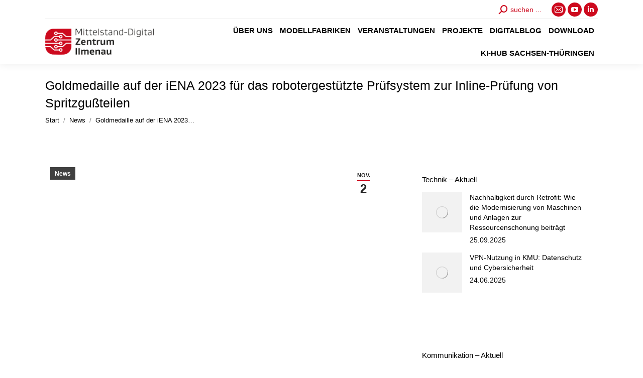

--- FILE ---
content_type: text/html; charset=UTF-8
request_url: https://www.zentrum-ilmenau.digital/goldmedaille-auf-der-iena-2023-fuer-das-robotergestuetzte-pruefsystem-zur-inline-pruefung-von-spritzgussteilen/
body_size: 59223
content:
<!DOCTYPE html>
<!--[if !(IE 6) | !(IE 7) | !(IE 8)  ]><!-->
<html lang="de" class="no-js">
<!--<![endif]-->
<head><meta charset="UTF-8" /><script>if(navigator.userAgent.match(/MSIE|Internet Explorer/i)||navigator.userAgent.match(/Trident\/7\..*?rv:11/i)){var href=document.location.href;if(!href.match(/[?&]nowprocket/)){if(href.indexOf("?")==-1){if(href.indexOf("#")==-1){document.location.href=href+"?nowprocket=1"}else{document.location.href=href.replace("#","?nowprocket=1#")}}else{if(href.indexOf("#")==-1){document.location.href=href+"&nowprocket=1"}else{document.location.href=href.replace("#","&nowprocket=1#")}}}}</script><script>(()=>{class RocketLazyLoadScripts{constructor(){this.v="2.0.3",this.userEvents=["keydown","keyup","mousedown","mouseup","mousemove","mouseover","mouseenter","mouseout","mouseleave","touchmove","touchstart","touchend","touchcancel","wheel","click","dblclick","input","visibilitychange"],this.attributeEvents=["onblur","onclick","oncontextmenu","ondblclick","onfocus","onmousedown","onmouseenter","onmouseleave","onmousemove","onmouseout","onmouseover","onmouseup","onmousewheel","onscroll","onsubmit"]}async t(){this.i(),this.o(),/iP(ad|hone)/.test(navigator.userAgent)&&this.h(),this.u(),this.l(this),this.m(),this.k(this),this.p(this),this._(),await Promise.all([this.R(),this.L()]),this.lastBreath=Date.now(),this.S(this),this.P(),this.D(),this.O(),this.M(),await this.C(this.delayedScripts.normal),await this.C(this.delayedScripts.defer),await this.C(this.delayedScripts.async),this.F("domReady"),await this.T(),await this.j(),await this.I(),this.F("windowLoad"),await this.A(),window.dispatchEvent(new Event("rocket-allScriptsLoaded")),this.everythingLoaded=!0,this.lastTouchEnd&&await new Promise((t=>setTimeout(t,500-Date.now()+this.lastTouchEnd))),this.H(),this.F("all"),this.U(),this.W()}i(){this.CSPIssue=sessionStorage.getItem("rocketCSPIssue"),document.addEventListener("securitypolicyviolation",(t=>{this.CSPIssue||"script-src-elem"!==t.violatedDirective||"data"!==t.blockedURI||(this.CSPIssue=!0,sessionStorage.setItem("rocketCSPIssue",!0))}),{isRocket:!0})}o(){window.addEventListener("pageshow",(t=>{this.persisted=t.persisted,this.realWindowLoadedFired=!0}),{isRocket:!0}),window.addEventListener("pagehide",(()=>{this.onFirstUserAction=null}),{isRocket:!0})}h(){let t;function e(e){t=e}window.addEventListener("touchstart",e,{isRocket:!0}),window.addEventListener("touchend",(function i(o){Math.abs(o.changedTouches[0].pageX-t.changedTouches[0].pageX)<10&&Math.abs(o.changedTouches[0].pageY-t.changedTouches[0].pageY)<10&&o.timeStamp-t.timeStamp<200&&(o.target.dispatchEvent(new PointerEvent("click",{target:o.target,bubbles:!0,cancelable:!0,detail:1})),event.preventDefault(),window.removeEventListener("touchstart",e,{isRocket:!0}),window.removeEventListener("touchend",i,{isRocket:!0}))}),{isRocket:!0})}q(t){this.userActionTriggered||("mousemove"!==t.type||this.firstMousemoveIgnored?"keyup"===t.type||"mouseover"===t.type||"mouseout"===t.type||(this.userActionTriggered=!0,this.onFirstUserAction&&this.onFirstUserAction()):this.firstMousemoveIgnored=!0),"click"===t.type&&t.preventDefault(),this.savedUserEvents.length>0&&(t.stopPropagation(),t.stopImmediatePropagation()),"touchstart"===this.lastEvent&&"touchend"===t.type&&(this.lastTouchEnd=Date.now()),"click"===t.type&&(this.lastTouchEnd=0),this.lastEvent=t.type,this.savedUserEvents.push(t)}u(){this.savedUserEvents=[],this.userEventHandler=this.q.bind(this),this.userEvents.forEach((t=>window.addEventListener(t,this.userEventHandler,{passive:!1,isRocket:!0})))}U(){this.userEvents.forEach((t=>window.removeEventListener(t,this.userEventHandler,{passive:!1,isRocket:!0}))),this.savedUserEvents.forEach((t=>{t.target.dispatchEvent(new window[t.constructor.name](t.type,t))}))}m(){this.eventsMutationObserver=new MutationObserver((t=>{const e="return false";for(const i of t){if("attributes"===i.type){const t=i.target.getAttribute(i.attributeName);t&&t!==e&&(i.target.setAttribute("data-rocket-"+i.attributeName,t),i.target["rocket"+i.attributeName]=new Function("event",t),i.target.setAttribute(i.attributeName,e))}"childList"===i.type&&i.addedNodes.forEach((t=>{if(t.nodeType===Node.ELEMENT_NODE)for(const i of t.attributes)this.attributeEvents.includes(i.name)&&i.value&&""!==i.value&&(t.setAttribute("data-rocket-"+i.name,i.value),t["rocket"+i.name]=new Function("event",i.value),t.setAttribute(i.name,e))}))}})),this.eventsMutationObserver.observe(document,{subtree:!0,childList:!0,attributeFilter:this.attributeEvents})}H(){this.eventsMutationObserver.disconnect(),this.attributeEvents.forEach((t=>{document.querySelectorAll("[data-rocket-"+t+"]").forEach((e=>{e.setAttribute(t,e.getAttribute("data-rocket-"+t)),e.removeAttribute("data-rocket-"+t)}))}))}k(t){Object.defineProperty(HTMLElement.prototype,"onclick",{get(){return this.rocketonclick||null},set(e){this.rocketonclick=e,this.setAttribute(t.everythingLoaded?"onclick":"data-rocket-onclick","this.rocketonclick(event)")}})}S(t){function e(e,i){let o=e[i];e[i]=null,Object.defineProperty(e,i,{get:()=>o,set(s){t.everythingLoaded?o=s:e["rocket"+i]=o=s}})}e(document,"onreadystatechange"),e(window,"onload"),e(window,"onpageshow");try{Object.defineProperty(document,"readyState",{get:()=>t.rocketReadyState,set(e){t.rocketReadyState=e},configurable:!0}),document.readyState="loading"}catch(t){console.log("WPRocket DJE readyState conflict, bypassing")}}l(t){this.originalAddEventListener=EventTarget.prototype.addEventListener,this.originalRemoveEventListener=EventTarget.prototype.removeEventListener,this.savedEventListeners=[],EventTarget.prototype.addEventListener=function(e,i,o){o&&o.isRocket||!t.B(e,this)&&!t.userEvents.includes(e)||t.B(e,this)&&!t.userActionTriggered||e.startsWith("rocket-")||t.everythingLoaded?t.originalAddEventListener.call(this,e,i,o):t.savedEventListeners.push({target:this,remove:!1,type:e,func:i,options:o})},EventTarget.prototype.removeEventListener=function(e,i,o){o&&o.isRocket||!t.B(e,this)&&!t.userEvents.includes(e)||t.B(e,this)&&!t.userActionTriggered||e.startsWith("rocket-")||t.everythingLoaded?t.originalRemoveEventListener.call(this,e,i,o):t.savedEventListeners.push({target:this,remove:!0,type:e,func:i,options:o})}}F(t){"all"===t&&(EventTarget.prototype.addEventListener=this.originalAddEventListener,EventTarget.prototype.removeEventListener=this.originalRemoveEventListener),this.savedEventListeners=this.savedEventListeners.filter((e=>{let i=e.type,o=e.target||window;return"domReady"===t&&"DOMContentLoaded"!==i&&"readystatechange"!==i||("windowLoad"===t&&"load"!==i&&"readystatechange"!==i&&"pageshow"!==i||(this.B(i,o)&&(i="rocket-"+i),e.remove?o.removeEventListener(i,e.func,e.options):o.addEventListener(i,e.func,e.options),!1))}))}p(t){let e;function i(e){return t.everythingLoaded?e:e.split(" ").map((t=>"load"===t||t.startsWith("load.")?"rocket-jquery-load":t)).join(" ")}function o(o){function s(e){const s=o.fn[e];o.fn[e]=o.fn.init.prototype[e]=function(){return this[0]===window&&t.userActionTriggered&&("string"==typeof arguments[0]||arguments[0]instanceof String?arguments[0]=i(arguments[0]):"object"==typeof arguments[0]&&Object.keys(arguments[0]).forEach((t=>{const e=arguments[0][t];delete arguments[0][t],arguments[0][i(t)]=e}))),s.apply(this,arguments),this}}if(o&&o.fn&&!t.allJQueries.includes(o)){const e={DOMContentLoaded:[],"rocket-DOMContentLoaded":[]};for(const t in e)document.addEventListener(t,(()=>{e[t].forEach((t=>t()))}),{isRocket:!0});o.fn.ready=o.fn.init.prototype.ready=function(i){function s(){parseInt(o.fn.jquery)>2?setTimeout((()=>i.bind(document)(o))):i.bind(document)(o)}return t.realDomReadyFired?!t.userActionTriggered||t.fauxDomReadyFired?s():e["rocket-DOMContentLoaded"].push(s):e.DOMContentLoaded.push(s),o([])},s("on"),s("one"),s("off"),t.allJQueries.push(o)}e=o}t.allJQueries=[],o(window.jQuery),Object.defineProperty(window,"jQuery",{get:()=>e,set(t){o(t)}})}P(){const t=new Map;document.write=document.writeln=function(e){const i=document.currentScript,o=document.createRange(),s=i.parentElement;let n=t.get(i);void 0===n&&(n=i.nextSibling,t.set(i,n));const c=document.createDocumentFragment();o.setStart(c,0),c.appendChild(o.createContextualFragment(e)),s.insertBefore(c,n)}}async R(){return new Promise((t=>{this.userActionTriggered?t():this.onFirstUserAction=t}))}async L(){return new Promise((t=>{document.addEventListener("DOMContentLoaded",(()=>{this.realDomReadyFired=!0,t()}),{isRocket:!0})}))}async I(){return this.realWindowLoadedFired?Promise.resolve():new Promise((t=>{window.addEventListener("load",t,{isRocket:!0})}))}M(){this.pendingScripts=[];this.scriptsMutationObserver=new MutationObserver((t=>{for(const e of t)e.addedNodes.forEach((t=>{"SCRIPT"!==t.tagName||t.noModule||t.isWPRocket||this.pendingScripts.push({script:t,promise:new Promise((e=>{const i=()=>{const i=this.pendingScripts.findIndex((e=>e.script===t));i>=0&&this.pendingScripts.splice(i,1),e()};t.addEventListener("load",i,{isRocket:!0}),t.addEventListener("error",i,{isRocket:!0}),setTimeout(i,1e3)}))})}))})),this.scriptsMutationObserver.observe(document,{childList:!0,subtree:!0})}async j(){await this.J(),this.pendingScripts.length?(await this.pendingScripts[0].promise,await this.j()):this.scriptsMutationObserver.disconnect()}D(){this.delayedScripts={normal:[],async:[],defer:[]},document.querySelectorAll("script[type$=rocketlazyloadscript]").forEach((t=>{t.hasAttribute("data-rocket-src")?t.hasAttribute("async")&&!1!==t.async?this.delayedScripts.async.push(t):t.hasAttribute("defer")&&!1!==t.defer||"module"===t.getAttribute("data-rocket-type")?this.delayedScripts.defer.push(t):this.delayedScripts.normal.push(t):this.delayedScripts.normal.push(t)}))}async _(){await this.L();let t=[];document.querySelectorAll("script[type$=rocketlazyloadscript][data-rocket-src]").forEach((e=>{let i=e.getAttribute("data-rocket-src");if(i&&!i.startsWith("data:")){i.startsWith("//")&&(i=location.protocol+i);try{const o=new URL(i).origin;o!==location.origin&&t.push({src:o,crossOrigin:e.crossOrigin||"module"===e.getAttribute("data-rocket-type")})}catch(t){}}})),t=[...new Map(t.map((t=>[JSON.stringify(t),t]))).values()],this.N(t,"preconnect")}async $(t){if(await this.G(),!0!==t.noModule||!("noModule"in HTMLScriptElement.prototype))return new Promise((e=>{let i;function o(){(i||t).setAttribute("data-rocket-status","executed"),e()}try{if(navigator.userAgent.includes("Firefox/")||""===navigator.vendor||this.CSPIssue)i=document.createElement("script"),[...t.attributes].forEach((t=>{let e=t.nodeName;"type"!==e&&("data-rocket-type"===e&&(e="type"),"data-rocket-src"===e&&(e="src"),i.setAttribute(e,t.nodeValue))})),t.text&&(i.text=t.text),t.nonce&&(i.nonce=t.nonce),i.hasAttribute("src")?(i.addEventListener("load",o,{isRocket:!0}),i.addEventListener("error",(()=>{i.setAttribute("data-rocket-status","failed-network"),e()}),{isRocket:!0}),setTimeout((()=>{i.isConnected||e()}),1)):(i.text=t.text,o()),i.isWPRocket=!0,t.parentNode.replaceChild(i,t);else{const i=t.getAttribute("data-rocket-type"),s=t.getAttribute("data-rocket-src");i?(t.type=i,t.removeAttribute("data-rocket-type")):t.removeAttribute("type"),t.addEventListener("load",o,{isRocket:!0}),t.addEventListener("error",(i=>{this.CSPIssue&&i.target.src.startsWith("data:")?(console.log("WPRocket: CSP fallback activated"),t.removeAttribute("src"),this.$(t).then(e)):(t.setAttribute("data-rocket-status","failed-network"),e())}),{isRocket:!0}),s?(t.fetchPriority="high",t.removeAttribute("data-rocket-src"),t.src=s):t.src="data:text/javascript;base64,"+window.btoa(unescape(encodeURIComponent(t.text)))}}catch(i){t.setAttribute("data-rocket-status","failed-transform"),e()}}));t.setAttribute("data-rocket-status","skipped")}async C(t){const e=t.shift();return e?(e.isConnected&&await this.$(e),this.C(t)):Promise.resolve()}O(){this.N([...this.delayedScripts.normal,...this.delayedScripts.defer,...this.delayedScripts.async],"preload")}N(t,e){this.trash=this.trash||[];let i=!0;var o=document.createDocumentFragment();t.forEach((t=>{const s=t.getAttribute&&t.getAttribute("data-rocket-src")||t.src;if(s&&!s.startsWith("data:")){const n=document.createElement("link");n.href=s,n.rel=e,"preconnect"!==e&&(n.as="script",n.fetchPriority=i?"high":"low"),t.getAttribute&&"module"===t.getAttribute("data-rocket-type")&&(n.crossOrigin=!0),t.crossOrigin&&(n.crossOrigin=t.crossOrigin),t.integrity&&(n.integrity=t.integrity),t.nonce&&(n.nonce=t.nonce),o.appendChild(n),this.trash.push(n),i=!1}})),document.head.appendChild(o)}W(){this.trash.forEach((t=>t.remove()))}async T(){try{document.readyState="interactive"}catch(t){}this.fauxDomReadyFired=!0;try{await this.G(),document.dispatchEvent(new Event("rocket-readystatechange")),await this.G(),document.rocketonreadystatechange&&document.rocketonreadystatechange(),await this.G(),document.dispatchEvent(new Event("rocket-DOMContentLoaded")),await this.G(),window.dispatchEvent(new Event("rocket-DOMContentLoaded"))}catch(t){console.error(t)}}async A(){try{document.readyState="complete"}catch(t){}try{await this.G(),document.dispatchEvent(new Event("rocket-readystatechange")),await this.G(),document.rocketonreadystatechange&&document.rocketonreadystatechange(),await this.G(),window.dispatchEvent(new Event("rocket-load")),await this.G(),window.rocketonload&&window.rocketonload(),await this.G(),this.allJQueries.forEach((t=>t(window).trigger("rocket-jquery-load"))),await this.G();const t=new Event("rocket-pageshow");t.persisted=this.persisted,window.dispatchEvent(t),await this.G(),window.rocketonpageshow&&window.rocketonpageshow({persisted:this.persisted})}catch(t){console.error(t)}}async G(){Date.now()-this.lastBreath>45&&(await this.J(),this.lastBreath=Date.now())}async J(){return document.hidden?new Promise((t=>setTimeout(t))):new Promise((t=>requestAnimationFrame(t)))}B(t,e){return e===document&&"readystatechange"===t||(e===document&&"DOMContentLoaded"===t||(e===window&&"DOMContentLoaded"===t||(e===window&&"load"===t||e===window&&"pageshow"===t)))}static run(){(new RocketLazyLoadScripts).t()}}RocketLazyLoadScripts.run()})();</script>
	
		<meta name="viewport" content="width=device-width, initial-scale=1, maximum-scale=1, user-scalable=0">
		<meta name="theme-color" content="#cd0a1e"/>	<link rel="profile" href="https://gmpg.org/xfn/11" />
	        <script type="rocketlazyloadscript" data-rocket-type="text/javascript">
            if (/Android|webOS|iPhone|iPad|iPod|BlackBerry|IEMobile|Opera Mini/i.test(navigator.userAgent)) {
                var originalAddEventListener = EventTarget.prototype.addEventListener,
                    oldWidth = window.innerWidth;

                EventTarget.prototype.addEventListener = function (eventName, eventHandler, useCapture) {
                    if (eventName === "resize") {
                        originalAddEventListener.call(this, eventName, function (event) {
                            if (oldWidth === window.innerWidth) {
                                return;
                            }
                            else if (oldWidth !== window.innerWidth) {
                                oldWidth = window.innerWidth;
                            }
                            if (eventHandler.handleEvent) {
                                eventHandler.handleEvent.call(this, event);
                            }
                            else {
                                eventHandler.call(this, event);
                            };
                        }, useCapture);
                    }
                    else {
                        originalAddEventListener.call(this, eventName, eventHandler, useCapture);
                    };
                };
            };
        </script>
		<title>Goldmedaille auf der iENA 2023 für das robotergestützte Prüfsystem zur Inline-Prüfung von Spritzgußteilen &#8211; Mittelstand-Digital Zentrum Ilmenau</title>
<style id="rocket-critical-css">h1{overflow-wrap:break-word}ol,ul{overflow-wrap:break-word}p{overflow-wrap:break-word}:root{--wp--preset--font-size--normal:16px;--wp--preset--font-size--huge:42px}.screen-reader-text{border:0;clip:rect(1px,1px,1px,1px);-webkit-clip-path:inset(50%);clip-path:inset(50%);height:1px;margin:-1px;overflow:hidden;padding:0;position:absolute;width:1px;word-wrap:normal!important}article,aside,header,section{display:block}*{padding:0;margin:0}html{font-size:100%;-webkit-text-size-adjust:100%;-ms-text-size-adjust:100%}strong{font-weight:700}ol,ul{list-style:none}img{border:0;-ms-interpolation-mode:bicubic}svg:not(:root){overflow:hidden}form{margin:0}button,input{font-size:100%;margin:0;vertical-align:baseline}button,input{line-height:normal}button,input[type=submit]{-webkit-appearance:button}button::-moz-focus-inner,input::-moz-focus-inner{border:0;padding:0}.pswp{display:none;position:absolute;width:100%;height:100%;left:0;top:0;-ms-touch-action:none;touch-action:none;z-index:9500;-webkit-text-size-adjust:100%;-webkit-backface-visibility:hidden;outline:0}.pswp::after,.pswp::before{content:' ';display:table}.pswp *{-webkit-box-sizing:border-box;box-sizing:border-box}.pswp__bg{position:absolute;left:0;top:0;width:100%;height:100%;background:#000;opacity:0;-webkit-transform:translateZ(0);transform:translateZ(0);-webkit-backface-visibility:hidden;will-change:opacity}.pswp__scroll-wrap{position:absolute;left:0;top:0;width:100%;height:100%;overflow:hidden}.pswp__container{-ms-touch-action:none;touch-action:none;position:absolute;left:0;right:0;top:0;bottom:0;-webkit-backface-visibility:hidden}.pswp__container{-webkit-touch-callout:none}.pswp__item{position:absolute;left:0;right:0;top:0;bottom:0;overflow:hidden}.pswp__caption .pswp__caption__center{text-align:center}.pswp button.pswp__button{height:1.5em;width:1.5em;margin-top:-.75em;background:0 0!important;font-family:icomoon-the7-font;font-size:16px;line-height:1;text-rendering:auto;-webkit-font-smoothing:antialiased;color:#fff;opacity:.5}.pswp .pswp__top-bar button.pswp__button{top:50%}.pswp button.pswp__button--close{font-size:21px}.pswp__button--close:before{content:"\eb00"}.pswp__button--share:before{content:"\ea04"}.pswp .pswp__button--arrow--left:before,.pswp .pswp__button--arrow--right:before{position:static;display:flex;justify-content:center;align-items:center;width:1.5em;height:1.5em}.pswp .pswp__button--arrow--left:before{content:"\f052"!important;background:0 0!important}.pswp .pswp__button--arrow--right:before{content:"\f053"!important;background:0 0!important}.pswp .pswp__share-tooltip{border-radius:0}.pswp__share-tooltip:before{content:'';display:block;width:0;height:0;position:absolute;top:-12px;right:15px;border:6px solid transparent;border-bottom-color:#FFF}.pswp__button{position:relative;background:0 0;overflow:visible;-webkit-appearance:none;display:block;border:0;padding:0;margin:0;float:right;opacity:.75;-webkit-box-shadow:none;box-shadow:none}.pswp__button::-moz-focus-inner{padding:0;border:0}.pswp__button,.pswp__button--arrow--left:before,.pswp__button--arrow--right:before{width:44px;height:44px}.pswp__button--fs{display:none}.pswp__button--zoom{display:none}.pswp__button--arrow--left,.pswp__button--arrow--right{background:0 0;top:50%;margin-top:-50px;width:70px;height:100px;position:absolute}.pswp__button--arrow--left{left:0}.pswp__button--arrow--right{right:0}.pswp__button--arrow--left:before,.pswp__button--arrow--right:before{content:'';top:35px;background-color:rgba(0,0,0,.3);height:30px;width:32px;position:absolute}.pswp__button--arrow--left:before{left:6px}.pswp__button--arrow--right:before{left:0;right:6px}.pswp__share-modal{display:block;background:rgba(0,0,0,.5);width:100%;height:100%;top:0;left:0;padding:10px;position:absolute;z-index:1600;opacity:0;-webkit-backface-visibility:hidden;will-change:opacity}.pswp__share-modal--hidden{display:none}.pswp__share-tooltip{min-width:150px;z-index:1620;position:absolute;background:#FFF;top:56px;border-radius:2px;display:block;width:auto;right:44px;-webkit-box-shadow:0 2px 5px rgba(0,0,0,.25);box-shadow:0 2px 5px rgba(0,0,0,.25);-webkit-transform:translateY(6px);-ms-transform:translateY(6px);transform:translateY(6px);-webkit-backface-visibility:hidden;will-change:transform}.pswp__counter{position:absolute;left:0;top:0;height:44px;font-size:13px;line-height:44px;color:#FFF;opacity:.75;padding:0 10px}.pswp__caption{position:absolute;left:0;bottom:0;width:100%;min-height:44px}.pswp__caption__center{text-align:left;max-width:420px;margin:0 auto;font-size:13px;padding:10px;line-height:20px;color:#CCC}.pswp__preloader{width:44px;height:44px;position:absolute;top:0;left:50%;margin-left:-22px;opacity:0;will-change:opacity;direction:ltr}.pswp__preloader__icn{width:20px;height:20px;margin:12px}@media screen and (max-width:1024px){.pswp__preloader{position:relative;left:auto;top:auto;margin:0;float:right}}.pswp__ui{-webkit-font-smoothing:auto;visibility:visible;opacity:1;z-index:1550}.pswp__top-bar{position:absolute;left:0;top:0;height:44px;width:100%}.pswp__caption,.pswp__top-bar{-webkit-backface-visibility:hidden;will-change:opacity}.pswp__caption,.pswp__top-bar{background-color:rgba(0,0,0,.5)}.pswp__ui--hidden .pswp__button--arrow--left,.pswp__ui--hidden .pswp__button--arrow--right,.pswp__ui--hidden .pswp__caption,.pswp__ui--hidden .pswp__top-bar{opacity:.001}.page-inner{-ms-grid-column:1;-ms-grid-row:2;grid-area:page-inner}#main-slideshow,.photo-scroller{-ms-grid-column:1;-ms-grid-row:2;grid-area:slider}.masthead{-ms-grid-column:1;-ms-grid-row:1;grid-area:header}.side-header-v-stroke.masthead,.side-header.masthead{-ms-grid-column:1;grid-area:header-side}.checkout-page-title{grid-area:checkout;-ms-grid-column:1;-ms-grid-row:4}.page-title{-ms-grid-column:1;-ms-grid-row:3;grid-area:title}.fancy-header{-ms-grid-column:1;-ms-grid-row:3;grid-area:fancyheader}.elementor-location-header{grid-area:elementor-header}#main{-ms-grid-column:1;-ms-grid-row:5;grid-area:main}.footer{-ms-grid-column:1;-ms-grid-row:6;grid-area:footer}.responsive-off .sidebar{grid-area:sidebar;-ms-grid-row:1}.responsive-off .content{grid-area:content;-ms-grid-row:1}.content,.sidebar,.wf-wrap{box-sizing:border-box}.wf-wrap{max-width:100%;padding:0 44px;margin:0 auto}.page-title .hgroup{overflow:hidden}.breadcrumbs li:first-child:before{content:""}.breadcrumbs li:before{position:absolute;left:0;top:0;width:15px;height:13px;content:"/";opacity:.5;text-align:left;z-index:3}.breadcrumbs li:before{opacity:1}.page-title{display:-ms-flexbox;display:-ms-flex;display:flex}.page-title-head{max-width:100%}.page-title .wf-wrap{position:relative}.page-title .wf-wrap:after{position:absolute;width:100%;bottom:0;content:""}.page-title.disabled-bg .wf-wrap:after{display:none}.page-title>.wf-wrap{display:-ms-flexbox;display:-ms-flex;display:flex;-ms-align-items:center;-ms-flex-align:center;align-items:center;box-sizing:border-box}.content-left>.wf-wrap{-ms-flex-pack:center;-ms-justify-content:center;justify-content:center;-ms-align-items:flex-start;-ms-flex-align:flex-start;align-items:flex-start;-ms-flex-flow:column wrap;flex-flow:column wrap}.page-title h1{margin:0}.breadcrumbs{list-style:none}.breadcrumbs li{position:relative;display:inline-block;padding-left:12px;margin-left:8px}.breadcrumbs li:first-child{padding-left:0;margin-left:0;background:0 0!important}.breadcrumbs li a{color:inherit}.breadcrumbs a{text-decoration:none}.post{position:relative}.post:after,.post:before{content:"";display:table;clear:both}.fancy-date a{position:absolute;display:-ms-flexbox;display:-ms-flex;display:flex;-ms-align-items:center;-ms-flex-align:center;align-items:center;top:10px;right:10px;z-index:30;box-sizing:border-box;text-decoration:none;background:#fff}.circle-fancy-style .fancy-date a{-ms-flex-flow:column nowrap;flex-flow:column nowrap;-ms-flex-pack:center;-ms-justify-content:center;justify-content:center;border-radius:50%;padding:0 8px;min-width:63px;min-height:63px}.fancy-date a *{color:#222}.circle-fancy-style .fancy-date a .entry-date:after,.circle-fancy-style .fancy-date a .entry-year{display:none}.fancy-date a .entry-date,.fancy-date a .entry-month{position:relative}.fancy-date a .entry-date:after,.fancy-date a .entry-month:after{position:absolute;height:2px;content:""}.circle-fancy-style .fancy-date a .entry-date:after,.circle-fancy-style .fancy-date a .entry-month:after{left:0;bottom:-2px;width:100%}.fancy-date .entry-month,.fancy-date .entry-year{font:700 11px/19px Arial,Verdana,sans-serif}.circle-fancy-style .fancy-date .entry-month,.circle-fancy-style .fancy-date .entry-year{text-transform:uppercase}.circle-fancy-style .fancy-date .entry-month{margin-bottom:2px}.fancy-date .entry-date{font:700 24px/29px Arial,Verdana,sans-serif}.single .content>.post{margin-bottom:50px}.single .content>.post:last-child{margin-bottom:0}.single .post:not(.type-event) .post-thumbnail{position:relative;margin-bottom:45px;line-height:0}.single .post:not(.type-event) .post-thumbnail img{width:100%}.single .entry-content{margin-bottom:50px}.sidebar{position:relative;z-index:9}.sidebar .sidebar-content{box-sizing:border-box}.sidebar-right .sidebar.bg-under-widget{border:none}.sidebar-right .sidebar.bg-under-widget{padding-left:0}.sidebar-right .wf-wrap:after,.sidebar-right .wf-wrap:before{content:"";display:table}.sidebar-divider-off #sidebar{border:none}.sidebar .widget,.sidebar-content .widget{padding:0}.bg-under-widget .sidebar-content .widget,.sidebar.bg-under-widget .widget{margin-bottom:0;padding:25px}.sidebar .widget-divider-off .widget,.sidebar-content.widget-divider-off .widget{border-top:none}.bg-under-widget .sidebar-content .widget:first-child,.sidebar.bg-under-widget .widget:first-child{margin-top:0}.sidebar .widget:first-child,.sidebar-content .widget:first-child{border-top:none}.widget:after,.widget:before{content:"";display:table;clear:both}.widget-title{margin-bottom:15px;clear:both}.recent-posts{margin:0;padding:0 0 5px}.widget .recent-posts{padding-bottom:0}.recent-posts li{display:block;overflow:hidden;margin:0}.recent-posts li article{display:-ms-flexbox;display:-ms-flex;display:flex}.recent-posts li:not(:last-child){padding:0 0 15px}.widget .recent-posts li{margin-top:0}.recent-posts>li:first-child{margin-top:0;padding-top:0;border-top:none!important}.recent-posts a{display:inline-block;text-decoration:none}#sidebar .recent-posts .alignleft{margin:0 15px 5px 0}.recent-posts .post-content>time{display:block;margin:5px 0 0}.recent-posts .alignleft{margin:0 15px 5px 0;font-size:0;line-height:0}body{overflow-x:hidden}h1{margin-bottom:10px;clear:both}p{margin-bottom:10px}a{text-decoration:underline}.post img{max-width:100%;height:auto}.recent-posts .alignleft img{max-width:inherit;height:inherit}.alignleft{float:left;margin:0 30px 10px 0}#sidebar .alignleft{margin-right:20px}.assistive-text{position:absolute!important;clip:rect(1px,1px,1px,1px)}#page{position:relative;overflow:hidden}.main-gradient{display:none}#main{padding:50px 0}.screen-reader-text{clip:rect(1px,1px,1px,1px);height:1px;overflow:hidden;position:absolute!important;width:1px}#page .skip-link{background-color:#f1f1f1;box-shadow:0 0 1px 1px rgba(0,0,0,.2);color:#21759b;display:block;font-size:14px;font-weight:700;left:-9999em;outline:0;padding:15px 23px 14px;text-decoration:none;text-transform:none;top:-9999em}input[type=text]{-webkit-appearance:none;-moz-appearance:none;-ms-appearance:none;appearance:none;outline:0}input[type=submit]{position:relative;display:inline-block;text-decoration:none;white-space:nowrap}.soc-ico{overflow:hidden}.soc-ico a{position:relative;display:-ms-inline-flexbox;display:-ms-inline-flex;display:inline-flex;-ms-align-items:center;-ms-flex-align:center;align-items:center;-ms-flex-pack:center;-ms-justify-content:center;justify-content:center;margin:2px;width:26px;height:26px;line-height:26px;text-align:center;border-radius:50%;box-sizing:border-box;text-decoration:none}.soc-ico a .soc-font-icon{position:relative;z-index:1;font-size:16px}.soc-ico a:after,.soc-ico a:before{position:absolute;top:0;left:0;width:26px;height:26px;content:"";border-radius:inherit}.soc-ico a:before{opacity:1}.soc-ico a:after{opacity:0}.soc-ico a{text-decoration:none}.post-content a{text-decoration:none}.fancy-date a>span{display:block}.fancy-categories{position:absolute;display:-ms-flexbox;display:-ms-flex;display:flex;-ms-flex-flow:column nowrap;flex-flow:column nowrap;-ms-align-items:flex-start;-ms-flex-align:flex-start;align-items:flex-start;z-index:30;top:10px;left:10px}.fancy-categories a{padding:2px 9px 1px;margin:0 0 2px;text-decoration:none;background-color:rgba(0,0,0,.75);color:#fff}.fancy-categories *{font:700 12px/22px Arial,Verdana,sans-serif}.dt-text-title{grid-area:header;max-width:100%}@media all and (-ms-high-contrast:none){.popup-search-wrap{box-shadow:0 0 4px rgba(0,0,0,.2)}}.dt-text-desc{grid-area:desc;max-width:100%}.icon-with-text-shortcode .text-icon{grid-area:icon;text-decoration:none}.icon-with-text-shortcode .default-btn-shortcode{justify-self:start;grid-area:button}.masthead{position:relative;z-index:102;box-sizing:border-box}.masthead:not(.side-header){display:-ms-flexbox;-ms-flex-direction:column}.top-bar{position:relative;display:-ms-flexbox;display:-ms-flex;display:flex;margin-top:0;box-sizing:border-box}.top-bar-bg,.top-bar:after{position:absolute;bottom:0;left:0;width:100%;height:100%;content:"";box-sizing:content-box}.top-bar:after{height:1px}.top-bar-bg{padding:0 1000px;margin-left:-1000px}.top-bar>.mini-widgets{display:-ms-flexbox;display:-ms-flex;display:flex;-ms-align-items:center;-ms-flex-align:center;align-items:center;-ms-flex:1 1 auto;flex:1 1 auto;-ms-justify-content:flex-start;justify-content:flex-start;-ms-flex-pack:start;-ms-flex-flow:row wrap;flex-flow:row wrap}.top-bar .mini-widgets.right-widgets,.top-bar .mini-widgets:last-child{-ms-justify-content:flex-end;justify-content:flex-end;-ms-flex-pack:end}.top-bar *{font-size:inherit;line-height:inherit}.top-bar a{text-decoration:none}.branding{line-height:0;font-size:0}.branding>a{display:block}.branding a img,.branding img{max-width:100%;height:auto}.branding .mobile-logo{display:none}.masthead .mini-widgets>*{display:inline-block;margin-left:10px;margin-right:10px}.masthead:not(.side-header) .mini-widgets>:first-child{margin-left:0}.masthead:not(.side-header) .mini-widgets>:last-child{margin-right:0}.masthead .mini-search{position:relative;display:inline-block;vertical-align:middle;z-index:10;max-width:100%}.popup-search .popup-search-wrap{background:#fff}.popup-search .popup-search-wrap:before{border-bottom-color:#fff}.searchform{position:relative;z-index:3;max-width:100%}.searchform .field{max-width:100%;border-style:solid;box-sizing:border-box}.popup-search-wrap{padding:10px;position:absolute;right:-10px;top:38px;visibility:hidden;-webkit-filter:drop-shadow(0 0 4px rgba(0,0,0,.2));filter:drop-shadow(0 0 4px rgba(0,0,0,.2));-webkit-backface-visibility:hidden;-webkit-transform:translate3d(0,0,0)}.popup-search-wrap:before{position:absolute;top:-7px;right:20px;width:0;height:0;border-left:5px solid transparent;border-right:5px solid transparent;border-bottom:7px solid red;content:''}.popup-search-wrap .search-icon{position:absolute;top:0;right:20px;height:100%}.mini-search input[type=text]{margin-bottom:0}.popup-search .searchform .submit{border:none;background-color:transparent;text-decoration:none}.popup-search .searchform .submit>span{margin-left:5px}.mini-search .submit{display:-ms-flexbox;display:-ms-flex;display:flex;-ms-align-items:center;-ms-flex-align:center;align-items:center;border:none;background-color:transparent;text-decoration:none}.mini-search .search-icon{text-decoration:none;background-repeat:no-repeat;background-position:center center}.mini-search .search-icon{display:-ms-flexbox;display:-ms-flex;display:flex;-ms-align-items:center;-ms-flex-align:center;align-items:center}.popup-search .submit i{font-size:16px}.masthead .mini-search .searchsubmit{display:none}.masthead .soc-ico{display:inline-block;vertical-align:middle}.text-area{position:relative;display:inline-block;vertical-align:middle}.mini-widgets .text-area a:not(.dt-btn){text-decoration:underline}.text-area>p{margin-bottom:0}.masthead .soc-ico a{line-height:22px}.dt-close-mobile-menu-icon{position:relative}.dt-close-mobile-menu-icon:after,.dt-close-mobile-menu-icon:before{position:absolute;top:0;left:0;width:100%;height:100%;content:"";border-radius:inherit;box-sizing:border-box}.dt-close-mobile-menu-icon:after{opacity:0}.dt-close-mobile-menu-icon:before{opacity:1}.main-nav>li{position:relative;display:-ms-flexbox;display:-ms-flex;display:flex}.main-nav>li>a{text-decoration:none}.main-nav>li>a{position:relative;display:-ms-flexbox;display:-ms-flex;display:flex;-ms-align-items:center;-ms-flex-align:center;align-items:center}.menu-text{display:block}.top-header .main-nav .menu-text:after{position:absolute;top:50%;margin-top:-4px;right:0;width:8px;height:8px}.sub-nav{position:absolute;visibility:hidden;z-index:200;top:100%;left:0;width:240px;opacity:0}.sub-nav{padding:0;box-shadow:0 0 4px rgba(0,0,0,.2);box-sizing:border-box}.sub-nav>li{position:relative;display:block;box-sizing:border-box}.sub-nav li:first-child:before{display:none}.sub-nav>li>a{position:relative;display:-ms-flexbox;display:-ms-flex;display:flex;-ms-align-items:center;-ms-flex-align:center;align-items:center;-ms-align-content:center;align-content:center;-ms-flex-line-pack:center;text-decoration:none}.sub-nav li a{box-sizing:border-box}.dt-mobile-header .sub-nav>li,.mobile-main-nav>li{display:-ms-flexbox;display:-ms-flex;display:flex;-ms-flex-flow:row wrap;flex-flow:row wrap}.dt-mobile-header .mobile-main-nav>li>.sub-nav{position:relative;display:none;top:0;left:0;width:100%;padding:0;visibility:visible;opacity:1;z-index:auto}.mobile-main-nav .sub-nav{background:0 0;box-shadow:none}.dt-mobile-header{position:fixed;top:0;height:100%;min-height:100%;width:500px;max-width:100%;z-index:9602;box-sizing:border-box;background-color:grey;transform:translate3d(-100%,0,0);overflow:hidden}.right-mobile-menu .dt-mobile-header{right:0;transform:translate3d(100%,0,0)}html:not(.touchevents) .dt-mobile-header::-webkit-scrollbar{width:13px}html:not(.touchevents) .dt-mobile-header::-webkit-scrollbar-thumb{border-radius:10px;background-color:#1ebac8;border:4px solid #fff;box-sizing:border-box}.mobile-mini-widgets-in-menu{display:none}.mobile-mini-widgets-in-menu{padding:30px 0}.mobile-main-nav{display:-ms-flexbox;display:-ms-flex;display:flex;-ms-flex-flow:column nowrap;flex-flow:column nowrap;-ms-flex:10 1 auto;flex:10 1 auto}.mobile-main-nav>li{position:relative;display:-ms-flexbox;display:-ms-flex;display:flex}.mobile-menu-show-divider .mobile-main-nav>li:before{content:"";position:absolute;top:-.5px;height:0;width:100%;max-width:100%;left:0}.mobile-menu-show-divider .mobile-main-nav>li:first-child:before{display:none}.mobile-main-nav>li>a{text-decoration:none;position:relative;display:-ms-flexbox;display:-ms-flex;display:flex;-ms-align-items:center;-ms-flex-align:center;align-items:center;padding:10px 30px 10px 0;-ms-flex-positive:1;-ms-flex-grow:1;flex-grow:1}.mobile-main-nav .sub-nav{margin-left:20px}#page #mobile-menu .sub-nav>li{padding:0;width:100%}#page .mobile-main-nav .sub-nav{width:100%}.mobile-main-nav .sub-nav>li>a{padding:10px 30px 10px 0;margin:0;-ms-flex-positive:1;-ms-flex-grow:1;flex-grow:1}.dt-close-mobile-menu-icon{display:-ms-inline-flexbox;display:-ms-inline-flex;display:inline-flex;-ms-align-items:center;-ms-flex-align:center;align-items:center;-ms-flex-pack:center;-ms-justify-content:center;justify-content:center;position:absolute;top:0;z-index:9999;opacity:0;min-width:12px;min-height:12px}.dt-close-mobile-menu-icon .close-line-wrap{position:relative;width:22px;height:100%}.fade-medium-mobile-menu-close-icon .dt-close-mobile-menu-icon .close-line-wrap{width:20px;height:20px}.dt-close-mobile-menu-icon span{position:relative;display:block;margin:0;z-index:2}.dt-close-mobile-menu-icon .close-line{display:inline-block;transform-origin:50% 50%;width:22px;height:2px;position:absolute;left:0;content:''}.fade-medium-mobile-menu-close-icon .dt-close-mobile-menu-icon .close-line{width:20px;top:50%;margin-top:-1px}.dt-close-mobile-menu-icon .close-line:nth-child(2){display:none}.dt-close-mobile-menu-icon .close-line:after,.dt-close-mobile-menu-icon .close-line:before{position:absolute;top:0;left:0;width:100%;height:100%;content:"";border-radius:inherit;box-sizing:border-box}.dt-close-mobile-menu-icon .close-line:after{opacity:0}.dt-close-mobile-menu-icon .close-line:before{opacity:1}.dt-close-mobile-menu-icon .close-line:first-child{transform:rotate3d(0,0,1,45deg)}.dt-close-mobile-menu-icon .close-line:last-child{transform:rotate3d(0,0,1,-45deg)}.post-rollover{position:relative;display:block;line-height:0;text-decoration:none}.layzr-bg{background-position:center center;background-repeat:no-repeat}.layzr-bg.post-rollover{background-size:auto 30%}img.lazy-load{opacity:0}.scroll-top{position:fixed;display:-ms-flexbox;display:-ms-flex;display:flex;-ms-align-items:center;-ms-flex-align:center;align-items:center;-ms-flex-pack:center;-ms-justify-content:center;justify-content:center;right:10px;bottom:10px;width:40px;height:40px;opacity:0;z-index:-1;filter:alpha(opacity=0);-ms-filter:"progid:DXImageTransform.Microsoft.Alpha(Opacity=0)";text-decoration:none;background-color:#000;background-color:rgba(0,0,0,.2)}.scroll-top:before{content:"\f0290";font-family:icomoon-the7-font;speak:none;font-style:normal;font-weight:400;font-variant:normal;text-transform:none;font-size:20px;line-height:1;color:#fff}@font-face{font-display:swap;font-family:icomoon-the7-font;src:url(https://www.zentrum-ilmenau.digital/wp-content/themes/dt-the7/fonts/icomoon-the7-font/icomoon-the7-font.ttf?wi57p5) format('truetype'),url(https://www.zentrum-ilmenau.digital/wp-content/themes/dt-the7/fonts/icomoon-the7-font/icomoon-the7-font.woff?wi57p5) format('woff');font-weight:400;font-style:normal}[class*=the7-mw-],[class^=soc-font-],[class^=the7-mw-]{font-family:icomoon-the7-font!important;speak:none;font-style:normal;font-weight:400;font-variant:normal;text-transform:none;line-height:1;-webkit-font-smoothing:antialiased;-moz-osx-font-smoothing:grayscale}[class*=the7-mw-]:before,[class^=the7-mw-]:before{font-family:inherit!important;margin:0!important}.mail .soc-font-icon:before{content:"\e006"}.the7-mw-icon-search:before{content:"\ec04"}.the7-mw-icon-search-bold:before{content:"\ec051"}.facebook .soc-font-icon:before{content:"\f106"}.linkedin .soc-font-icon:before{content:"\f113"}.twitter .soc-font-icon:before{content:"\f127"}.xing .soc-font-icon:before{content:"\f134"}.you-tube .soc-font-icon:before{content:"\f138"}:root{--the7-accent-bg-color:#cd0a1e;--the7-accent-color:#cd0a1e;--the7-additional-logo-elements-font-family:"Open Sans", Helvetica, Arial, Verdana, sans-serif;--the7-additional-logo-elements-font-size:20px;--the7-additional-logo-elements-icon-size:0px;--the7-additional-menu-elements-color:#000000;--the7-additional-menu-elements-font-family:"Arial", Helvetica, Arial, Verdana, sans-serif;--the7-additional-menu-elements-font-size:14px;--the7-additional-menu-elements-icon-color:#000000;--the7-additional-menu-elements-icon-size:16px;--the7-base-border-radius:0px;--the7-base-color:#000000;--the7-base-font-family:"Arial", Helvetica, Arial, Verdana, sans-serif;--the7-base-font-size:14px;--the7-base-line-height:20px;--the7-beautiful-loading-bg:#cd0a1e;--the7-beautiful-spinner-color:#b8200b;--the7-big-button-border-radius:1px;--the7-body-bg-attachment:fixed;--the7-body-bg-color:#ffffff;--the7-body-bg-image:none;--the7-body-bg-position-x:left;--the7-body-bg-position-y:top;--the7-body-bg-repeat:repeat;--the7-body-bg-size:auto;--the7-border-radius-size:0px;--the7-bottom-bar-bottom-padding:10px;--the7-bottom-bar-height:60px;--the7-bottom-bar-line-size:1px;--the7-bottom-bar-menu-switch:778px;--the7-bottom-bar-switch:990px;--the7-bottom-bar-top-padding:10px;--the7-bottom-bg-color:#191919;--the7-bottom-bg-image:none;--the7-bottom-bg-position-x:center;--the7-bottom-bg-position-y:top;--the7-bottom-bg-repeat:repeat;--the7-bottom-color:#ffffff;--the7-bottom-content-padding:0px;--the7-bottom-input-border-width:1px;--the7-bottom-input-padding:5px;--the7-bottom-logo-bottom-padding:10px;--the7-bottom-logo-left-padding:0px;--the7-bottom-logo-right-padding:15px;--the7-bottom-logo-top-padding:10px;--the7-bottom-overlay-content-padding:0px;--the7-box-width:1340px;--the7-breadcrumbs-bg-color:rgba(255,255,255,0.2);--the7-breadcrumbs-border-color:rgba(130,36,227,0.2);--the7-breadcrumbs-border-radius:2px;--the7-breadcrumbs-border-width:0px;--the7-breadcrumbs-font-family:"Arial", Helvetica, Arial, Verdana, sans-serif;--the7-breadcrumbs-font-size:13px;--the7-breadcrumbs-line-height:17px;--the7-breadcrumbs-margin-bottom:0px;--the7-breadcrumbs-margin-left:0px;--the7-breadcrumbs-margin-right:0px;--the7-breadcrumbs-margin-top:8px;--the7-breadcrumbs-padding-bottom:0px;--the7-breadcrumbs-padding-left:0px;--the7-breadcrumbs-padding-right:0px;--the7-breadcrumbs-padding-top:0px;--the7-breadcrumbs-text-transform:none;--the7-btn-bg-color:#cd0a1e;--the7-btn-border-color:#cd0a1e;--the7-btn-border-hover-color:#cd0a1e;--the7-btn-color:#ffffff;--the7-btn-hover-bg-color:#cd0a1e;--the7-btn-hover-color:#ffffff;--the7-btn-l-border-radius:1px;--the7-btn-l-border-width:0px;--the7-btn-l-font-family:"Arial", Helvetica, Arial, Verdana, sans-serif;--the7-btn-l-font-size:18px;--the7-btn-l-font-weight:600;--the7-btn-l-icon-size:18px;--the7-btn-l-letter-spacing:0px;--the7-btn-l-line-height:20px;--the7-btn-l-min-height:1px;--the7-btn-l-min-width:1px;--the7-btn-l-padding-bottom:16px;--the7-btn-l-padding-left:24px;--the7-btn-l-padding-right:24px;--the7-btn-l-padding-top:16px;--the7-btn-l-text-transform:none;--the7-btn-m-border-radius:1px;--the7-btn-m-border-width:0px;--the7-btn-m-font-family:"Arial", Helvetica, Arial, Verdana, sans-serif;--the7-btn-m-font-size:14px;--the7-btn-m-font-weight:600;--the7-btn-m-icon-size:14px;--the7-btn-m-letter-spacing:0px;--the7-btn-m-line-height:16px;--the7-btn-m-min-height:1px;--the7-btn-m-min-width:1px;--the7-btn-m-padding-bottom:12px;--the7-btn-m-padding-left:18px;--the7-btn-m-padding-right:18px;--the7-btn-m-padding-top:12px;--the7-btn-m-text-transform:none;--the7-btn-s-border-radius:5px;--the7-btn-s-border-width:0px;--the7-btn-s-font-family:"Arial", Helvetica, Arial, Verdana, sans-serif;--the7-btn-s-font-size:12px;--the7-btn-s-font-weight:600;--the7-btn-s-icon-size:12px;--the7-btn-s-letter-spacing:0px;--the7-btn-s-line-height:14px;--the7-btn-s-min-height:1px;--the7-btn-s-min-width:1px;--the7-btn-s-padding-bottom:15px;--the7-btn-s-padding-left:30px;--the7-btn-s-padding-right:30px;--the7-btn-s-padding-top:15px;--the7-btn-s-text-transform:none;--the7-button-shadow-blur:10px;--the7-button-shadow-color:rgba(0,0,0,0);--the7-button-shadow-horizontal:0px;--the7-button-shadow-hover-blur:10px;--the7-button-shadow-hover-color:rgba(0,0,0,0);--the7-button-shadow-hover-horizontal:0px;--the7-button-shadow-hover-spread:0px;--the7-button-shadow-hover-vertical:0px;--the7-button-shadow-spread:0px;--the7-button-shadow-vertical:0px;--the7-classic-menu-bottom-margin:0px;--the7-close-menu-caption-color-hover:#000000;--the7-close-menu-caption-color:#000000;--the7-close-menu-caption-font-family:"Roboto", Helvetica, Arial, Verdana, sans-serif;--the7-close-menu-caption-font-size:16px;--the7-close-menu-caption-gap:20px;--the7-close-menu-caption-text-transform:uppercase;--the7-close-mobile-menu-caption-color-hover:#ffffff;--the7-close-mobile-menu-caption-color:#ffffff;--the7-close-mobile-menu-caption-font-family:"Roboto", Helvetica, Arial, Verdana, sans-serif;--the7-close-mobile-menu-caption-font-size:16px;--the7-close-mobile-menu-caption-gap:10px;--the7-close-mobile-menu-caption-text-transform:none;--the7-content-boxes-bg:#f7f7f7;--the7-content-width:1200px;--the7-divider-bg-color:rgba(0,0,0,0);--the7-divider-color:rgba(51,51,51,0.12);--the7-filter-border-radius:1px;--the7-filter-decoration-line-size:2px;--the7-filter-font-family:"Arial", Helvetica, Arial, Verdana, sans-serif;--the7-filter-font-size:13px;--the7-filter-font-weight:600;--the7-filter-item-margin-bottom:0px;--the7-filter-item-margin-left:3px;--the7-filter-item-margin-right:3px;--the7-filter-item-margin-top:0px;--the7-filter-item-padding-bottom:7px;--the7-filter-item-padding-left:14px;--the7-filter-item-padding-right:14px;--the7-filter-item-padding-top:8px;--the7-filter-pointer-bg-radius:1px;--the7-filter-pointer-border-width:2px;--the7-filter-text-transform:uppercase;--the7-first-switch-header-padding-left:20px;--the7-first-switch-header-padding-right:20px;--the7-first-switch-mobile-header-height:80px;--the7-first-switch:1050px;--the7-float-menu-bg:#ffffff;--the7-float-menu-height:60px;--the7-float-menu-line-decoration-color:rgba(51,51,51,0.11);--the7-float-menu-line-decoration-size:1px;--the7-floating-header-bg-image:none;--the7-floating-header-bg-position-x:center;--the7-floating-header-bg-position-y:center;--the7-floating-header-bg-repeat:repeat;--the7-floating-header-bg-size:auto;--the7-floating-logo-bottom-padding:5px;--the7-floating-logo-left-padding:0px;--the7-floating-logo-right-padding:5px;--the7-floating-logo-top-padding:5px;--the7-floating-menu-active-last-color:#ffffff;--the7-floating-menu-color-active:#ffffff;--the7-floating-menu-color-hover:#eaeaea;--the7-floating-menu-color:#000000;--the7-floating-menu-hover-last-color:#eaeaea;--the7-floating-mixed-logo-bottom-padding:0px;--the7-floating-mixed-logo-left-padding:0px;--the7-floating-mixed-logo-right-padding:0px;--the7-floating-mixed-logo-top-padding:0px;--the7-floating-mobile-logo-bottom-padding:0px;--the7-floating-mobile-logo-left-padding:0px;--the7-floating-mobile-logo-right-padding:0px;--the7-floating-mobile-logo-top-padding:0px;--the7-footer-bg-color:#4c4c4c;--the7-footer-bg-image:none;--the7-footer-bg-position-x:center;--the7-footer-bg-position-y:top;--the7-footer-bg-repeat:repeat;--the7-footer-bottom-padding:25px;--the7-footer-decoration-line-size:1px;--the7-footer-left-padding:50px;--the7-footer-outline-color:rgba(129,215,66,0.96);--the7-footer-right-padding:50px;--the7-footer-switch-colums:778px;--the7-footer-switch:778px;--the7-footer-top-padding:60px;--the7-general-border-radius:0px;--the7-general-title-responsiveness:778px;--the7-h1-color:#cd0a1e;--the7-h1-font-family:"Georgia", Helvetica, Arial, Verdana, sans-serif;--the7-h1-font-size-desktop:44px;--the7-h1-font-size:44px;--the7-h1-line-height-desktop:50px;--the7-h1-line-height:50px;--the7-h1-text-transform:none;--the7-h2-color:#cd0a1e;--the7-h2-font-family:"Georgia", Helvetica, Arial, Verdana, sans-serif;--the7-h2-font-size-desktop:26px;--the7-h2-font-size:26px;--the7-h2-line-height-desktop:30px;--the7-h2-line-height:30px;--the7-h2-text-transform:none;--the7-h3-color:#cd0a1e;--the7-h3-font-family:"Georgia", Helvetica, Arial, Verdana, sans-serif;--the7-h3-font-size-desktop:24px;--the7-h3-font-size:24px;--the7-h3-line-height-desktop:30px;--the7-h3-line-height:30px;--the7-h3-text-transform:none;--the7-h4-color:#cd0a1e;--the7-h4-font-family:"Georgia", Helvetica, Arial, Verdana, sans-serif;--the7-h4-font-size-desktop:18px;--the7-h4-font-size:18px;--the7-h4-line-height-desktop:20px;--the7-h4-line-height:20px;--the7-h4-text-transform:none;--the7-h5-color:#cd0a1e;--the7-h5-font-family:"Georgia", Helvetica, Arial, Verdana, sans-serif;--the7-h5-font-size-desktop:15px;--the7-h5-font-size:15px;--the7-h5-line-height-desktop:20px;--the7-h5-line-height:20px;--the7-h5-text-transform:none;--the7-h6-color:#cd0a1e;--the7-h6-font-family:"Georgia", Helvetica, Arial, Verdana, sans-serif;--the7-h6-font-size-desktop:12px;--the7-h6-font-size:12px;--the7-h6-line-height-desktop:20px;--the7-h6-line-height:20px;--the7-h6-text-transform:none;--the7-hamburger-border-width:0px;--the7-hamburger-close-border-radius:0px;--the7-hamburger-close-border-width:0px;--the7-hamburger-mobile-close-border-radius:0px;--the7-hamburger-mobile-close-border-width:0px;--the7-header-bg-color:#ffffff;--the7-header-bg-image:none;--the7-header-bg-position-x:center;--the7-header-bg-position-y:center;--the7-header-bg-repeat:repeat;--the7-header-bg-size:auto;--the7-header-classic-menu-line-size:1px;--the7-header-decoration-size:1px;--the7-header-decoration:rgba(51,51,51,0.11);--the7-header-height:90px;--the7-header-left-padding:50px;--the7-header-mobile-left-padding:0px;--the7-header-mobile-menu-bottom-padding:30px;--the7-header-mobile-menu-left-padding:30px;--the7-header-mobile-menu-right-padding:15px;--the7-header-mobile-menu-top-padding:45px;--the7-header-mobile-right-padding:0px;--the7-header-right-padding:50px;--the7-header-side-content-width:400px;--the7-header-side-width:300px;--the7-header-slide-out-width:300px;--the7-header-switch-paddings:0px;--the7-header-transparent-bg-color:#eeee22;--the7-input-bg-color:#fdfdfd;--the7-input-border-color:rgba(51,51,51,0.12);--the7-input-border-radius:1px;--the7-input-color:#8b8d94;--the7-input-height:38px;--the7-left-content-padding:0px;--the7-left-input-border-width:1px;--the7-left-input-padding:15px;--the7-left-overlay-content-padding:0px;--the7-lg-breakpoint:1051px;--the7-lightbox-arrow-size:62px;--the7-links-color:#cd0a1e;--the7-logo-area-left-padding-bottom:0px;--the7-logo-area-left-padding-left:0px;--the7-logo-area-left-padding-right:0px;--the7-logo-area-right-padding-bottom:0px;--the7-logo-area-right-padding-left:0px;--the7-logo-area-right-padding-right:0px;--the7-main-logo-bottom-padding:5px;--the7-main-logo-left-padding:0px;--the7-main-logo-right-padding:5px;--the7-main-logo-top-padding:5px;--the7-main-menu-icon-size:14px;--the7-md-breakpoint:779px;--the7-medium-button-border-radius:1px;--the7-mega-col-padding-bottom:20px;--the7-mega-col-padding-left:10px;--the7-mega-col-padding-right:10px;--the7-mega-col-padding-top:20px;--the7-mega-menu-desc-color:#333333;--the7-mega-menu-desc-font-family:"Roboto", Helvetica, Arial, Verdana, sans-serif;--the7-mega-menu-desc-font-size:13px;--the7-mega-menu-desc-font-weight:700;--the7-mega-menu-title-color:#333333;--the7-mega-menu-title-font-family:"Roboto", Helvetica, Arial, Verdana, sans-serif;--the7-mega-menu-title-font-size:18px;--the7-mega-menu-title-font-weight:700;--the7-mega-menu-title-icon-size:18px;--the7-mega-menu-title-text-transform:none;--the7-mega-menu-widget-color:#333333;--the7-mega-menu-widget-title-color:#333333;--the7-mega-submenu-col-width:240px;--the7-mega-submenu-item-2-level-spacing:0px;--the7-mega-submenu-item-padding-bottom:10px;--the7-mega-submenu-item-padding-left:0px;--the7-mega-submenu-item-padding-right:0px;--the7-mega-submenu-item-padding-top:0px;--the7-mega-submenu-padding-bottom:0px;--the7-mega-submenu-padding-left:10px;--the7-mega-submenu-padding-right:10px;--the7-mega-submenu-padding-top:0px;--the7-megamenu-title-active-color:#cd0a1e;--the7-megamenu-title-hover-color:#cd0a1e;--the7-menu-active-color:#ffffff;--the7-menu-active-decor-color:#cd0a1e;--the7-menu-active-last-color:#ffffff;--the7-menu-active-line-decor-color:rgba(130,36,227,0.3);--the7-menu-area-below-padding-bottom:0px;--the7-menu-area-below-padding-left:0px;--the7-menu-area-below-padding-right:0px;--the7-menu-area-left-padding-bottom:0px;--the7-menu-area-left-padding-left:0px;--the7-menu-area-left-padding-right:0px;--the7-menu-area-right-padding-bottom:0px;--the7-menu-area-right-padding-left:5px;--the7-menu-area-right-padding-right:0px;--the7-menu-area-right-padding-top:0px;--the7-menu-area-top-line-padding-bottom:0px;--the7-menu-area-top-line-padding-left:0px;--the7-menu-area-top-line-padding-right:0px;--the7-menu-area-top-line-right-padding-bottom:0px;--the7-menu-area-top-line-right-padding-left:0px;--the7-menu-area-top-line-right-padding-right:0px;--the7-menu-caption-font-family:"Roboto", Helvetica, Arial, Verdana, sans-serif;--the7-menu-caption-font-size:16px;--the7-menu-caption-gap:10px;--the7-menu-caption-text-transform:none;--the7-menu-click-decor-bg-color:rgba(205,10,30,0);--the7-menu-color:#000000;--the7-menu-decor-border-radius:0px;--the7-menu-decor-color:#cd0a1e;--the7-menu-decoration-line-size:0px;--the7-menu-font-family:"Arial", Helvetica, Arial, Verdana, sans-serif;--the7-menu-font-size:15px;--the7-menu-font-weight:600;--the7-menu-hover-color:#eaeaea;--the7-menu-hover-decor-color-2:135deg, rgba(255,255,255,0.23) 30%, rgba(0,0,0,0.23) 100%;--the7-menu-hover-decor-color:rgba(255,255,255,0.23);--the7-menu-hover-last-color:#eaeaea;--the7-menu-item-divider-width:1px;--the7-menu-item-margin-bottom:0px;--the7-menu-item-margin-left:0px;--the7-menu-item-margin-right:0px;--the7-menu-item-margin-top:0px;--the7-menu-item-padding-bottom:9px;--the7-menu-item-padding-left:7px;--the7-menu-item-padding-right:7px;--the7-menu-item-padding-top:9px;--the7-menu-line-decor-color-2:left, rgba(255,255,255,0.23) 30%, rgba(0,0,0,0.23) 100%;--the7-menu-line-decor-color:rgba(255,255,255,0.23);--the7-menu-tem-divider-color:rgba(17,17,17,0.14);--the7-menu-tem-divider-height:24px;--the7-menu-text-transform:uppercase;--the7-message-color:#ffffff;--the7-microwidget-button-2-bg:#cd0a1e;--the7-microwidget-button-2-border-color:#cd0a1e;--the7-microwidget-button-2-border-radius:0px;--the7-microwidget-button-2-border-width:1px;--the7-microwidget-button-2-bottom-padding:10px;--the7-microwidget-button-2-color:#ffffff;--the7-microwidget-button-2-font-family:"Roboto", Helvetica, Arial, Verdana, sans-serif;--the7-microwidget-button-2-font-size:14px;--the7-microwidget-button-2-font-weight:700;--the7-microwidget-button-2-hover-bg:#cd0a1e;--the7-microwidget-button-2-hover-border-color:#cd0a1e;--the7-microwidget-button-2-hover-color:#ffffff;--the7-microwidget-button-2-icon-gap:5px;--the7-microwidget-button-2-icon-size:14px;--the7-microwidget-button-2-left-padding:20px;--the7-microwidget-button-2-right-padding:20px;--the7-microwidget-button-2-top-padding:10px;--the7-microwidget-button-bg:#cd0a1e;--the7-microwidget-button-border-color:#cd0a1e;--the7-microwidget-button-border-radius:0px;--the7-microwidget-button-border-width:0px;--the7-microwidget-button-bottom-padding:10px;--the7-microwidget-button-color:#ffffff;--the7-microwidget-button-font-family:"Open Sans", Helvetica, Arial, Verdana, sans-serif;--the7-microwidget-button-font-size:14px;--the7-microwidget-button-hover-bg:#cd0a1e;--the7-microwidget-button-hover-border-color:#cd0a1e;--the7-microwidget-button-hover-color:#ffffff;--the7-microwidget-button-icon-gap:5px;--the7-microwidget-button-icon-size:14px;--the7-microwidget-button-left-padding:20px;--the7-microwidget-button-right-padding:20px;--the7-microwidget-button-top-padding:10px;--the7-microwidgets-in-top-line-color:#333333;--the7-microwidgets-in-top-line-font-family:"Open Sans", Helvetica, Arial, Verdana, sans-serif;--the7-microwidgets-in-top-line-font-size:20px;--the7-microwidgets-in-top-line-icon-color:#333333;--the7-microwidgets-in-top-line-icon-size:16px;--the7-mixed-logo-bottom-padding:0px;--the7-mixed-logo-left-padding:0px;--the7-mixed-logo-right-padding:0px;--the7-mixed-logo-top-padding:0px;--the7-mobile-floating-header-bg-color:#ffffff;--the7-mobile-footer-bottom-padding:25px;--the7-mobile-footer-left-padding:20px;--the7-mobile-footer-right-padding:20px;--the7-mobile-footer-top-padding:60px;--the7-mobile-hamburger-border-width:0px;--the7-mobile-header-bg-color:#ffffff;--the7-mobile-header-decoration-color:#ffffff;--the7-mobile-header-decoration-size:1px;--the7-mobile-logo-bottom-padding:5px;--the7-mobile-logo-left-padding:5px;--the7-mobile-logo-right-padding:5px;--the7-mobile-logo-top-padding:5px;--the7-mobile-menu-active-color:#cd0a1e;--the7-mobile-menu-bg-color:#ffffff;--the7-mobile-menu-caption-font-family:"Roboto", Helvetica, Arial, Verdana, sans-serif;--the7-mobile-menu-caption-font-size:16px;--the7-mobile-menu-caption-gap:10px;--the7-mobile-menu-caption-text-transform:none;--the7-mobile-menu-color:#333333;--the7-mobile-menu-divider-color:rgba(51,51,51,0.12);--the7-mobile-menu-divider-height:1px;--the7-mobile-menu-font-family:"Arial", Helvetica, Arial, Verdana, sans-serif;--the7-mobile-menu-font-size:16px;--the7-mobile-menu-hover-color:#cd0a1e;--the7-mobile-menu-microwidgets-color:#cd0a1e;--the7-mobile-menu-microwidgets-font-family:"Arial", Helvetica, Arial, Verdana, sans-serif;--the7-mobile-menu-microwidgets-font-size:14px;--the7-mobile-menu-microwidgets-icon-color:#cd0a1e;--the7-mobile-menu-microwidgets-icon-size:16px;--the7-mobile-menu-text-transform:none;--the7-mobile-menu-width:300px;--the7-mobile-microwidgets-color:#000000;--the7-mobile-microwidgets-font-family:"Arial", Helvetica, Arial, Verdana, sans-serif;--the7-mobile-microwidgets-font-size:14px;--the7-mobile-microwidgets-icon-color:#000000;--the7-mobile-microwidgets-icon-size:16px;--the7-mobile-overlay-bg-color:rgba(0,0,0,0.5);--the7-mobile-page-bottom-margin:70px;--the7-mobile-page-left-margin:20px;--the7-mobile-page-right-margin:20px;--the7-mobile-page-top-margin:70px;--the7-mobile-sub-menu-font-family:"Arial", Helvetica, Arial, Verdana, sans-serif;--the7-mobile-sub-menu-font-size:16px;--the7-mobile-sub-menu-text-transform:none;--the7-mobile-toggle-menu-bg-color:#ffffff;--the7-mobile-toggle-menu-bg-hover-color:rgba(255,255,255,0);--the7-mobile-toggle-menu-border-radius:0px;--the7-mobile-toggle-menu-color:#000000;--the7-mobile-toggle-menu-hover-color:#333333;--the7-mw-address-icon-size:16px;--the7-mw-clock-icon-size:16px;--the7-mw-email-icon-size:16px;--the7-mw-login-icon-size:16px;--the7-mw-phone-icon-size:16px;--the7-mw-search-bg-active-width:200px;--the7-mw-search-bg-color:#f4f4f4;--the7-mw-search-bg-height:34px;--the7-mw-search-bg-width:200px;--the7-mw-search-border-color:#e2e2e2;--the7-mw-search-border-radius:0px;--the7-mw-search-border-width:0px;--the7-mw-search-color:#aaaaaa;--the7-mw-search-font-family:"Roboto", Helvetica, Arial, Verdana, sans-serif;--the7-mw-search-font-size:14px;--the7-mw-search-icon-size:16px;--the7-mw-search-left-padding:12px;--the7-mw-search-overlay-bg:rgba(0,0,0,0.9);--the7-mw-search-right-padding:12px;--the7-mw-skype-icon-size:16px;--the7-mw-woocommerce-cart-icon-size:16px;--the7-navigation-bg-color:#000000;--the7-navigation-line-bg:#ffffff;--the7-navigation-line-decoration-color:#dd9933;--the7-navigation-line-decoration-line-size:1px;--the7-navigation-line-sticky-bg:#000000;--the7-navigation-margin:50px;--the7-outside-item-custom-margin:30px;--the7-page-bg-color:#ffffff;--the7-page-bg-image:none;--the7-page-bg-position-x:center;--the7-page-bg-position-y:top;--the7-page-bg-repeat:repeat;--the7-page-bg-size:auto;--the7-page-bottom-margin:70px;--the7-page-left-margin:50px;--the7-page-responsive-title-height:70px;--the7-page-responsive-title-line-height:34px;--the7-page-right-margin:50px;--the7-page-title-bg-color:rgba(247,247,247,0);--the7-page-title-bg-image:none;--the7-page-title-bg-position-x:center;--the7-page-title-bg-position-y:center;--the7-page-title-bg-repeat:repeat;--the7-page-title-bg-size:auto auto;--the7-page-title-border-height:1px;--the7-page-title-border-style:solid;--the7-page-title-bottom-padding:5px;--the7-page-title-breadcrumbs-color:#000000;--the7-page-title-color:#000000;--the7-page-title-decorative-line-height:5px;--the7-page-title-font-family:"Georgia", Helvetica, Arial, Verdana, sans-serif;--the7-page-title-height:100px;--the7-page-title-line-color:rgba(51,51,51,0.11);--the7-page-title-line-height:35px;--the7-page-title-line-style:dashed;--the7-page-title-overlay-color:rgba(0,0,0,0.5);--the7-page-title-text-transform:none;--the7-page-title-top-padding:25px;--the7-page-top-margin:70px;--the7-project-rollover-bg-color:rgba(205,10,30,0.85);--the7-right-content-padding:0px;--the7-right-input-border-width:1px;--the7-right-input-padding:15px;--the7-right-overlay-content-padding:0px;--the7-rollover-bg-color:rgba(205,10,30,0.2);--the7-second-switch-header-padding-left:20px;--the7-second-switch-header-padding-right:20px;--the7-second-switch-mobile-header-height:60px;--the7-second-switch:778px;--the7-secondary-text-color:#000000;--the7-side-header-h-stroke-height:74px;--the7-side-header-v-stroke-width:60px;--the7-sidebar-distace-to-content:50px;--the7-sidebar-outline-color:rgba(0,0,0,0.06);--the7-sidebar-responsiveness:990px;--the7-sidebar-width:400px;--the7-small-button-border-radius:5px;--the7-soc-ico-hover-color:#cd0a1e;--the7-soc-icons-bg-size:28px;--the7-soc-icons-border-radius:100px;--the7-soc-icons-border-width:0px;--the7-soc-icons-gap:4px;--the7-soc-icons-size:16px;--the7-sticky-header-overlay-bg:rgba(17,17,17,0.4);--the7-strype-1-backgrounds-bg-color:#44bb70;--the7-strype-1-bg-color:#f8f8f9;--the7-strype-1-bg-image:none;--the7-strype-1-bg-position-y:center;--the7-strype-1-bg-repeat:repeat;--the7-strype-1-bg-size:auto;--the7-strype-1-boxes-bg:#ffffff;--the7-strype-1-color:#787d85;--the7-strype-1-divider-bg-color:#dd3333;--the7-strype-1-header-color:#3b3f4a;--the7-strype-2-backgrounds-bg-color:rgba(255,255,255,0.15);--the7-strype-2-bg-color:#23262d;--the7-strype-2-bg-image:none;--the7-strype-2-bg-position-y:center;--the7-strype-2-bg-repeat:repeat;--the7-strype-2-bg-size:auto;--the7-strype-2-boxes-bg:rgba(255,255,255,0.1);--the7-strype-2-color:#8b9199;--the7-strype-2-divider-bg-color:rgba(255,255,255,0.15);--the7-strype-2-header-color:#ffffff;--the7-strype-3-backgrounds-bg-color:#252728;--the7-strype-3-bg-color:#000000;--the7-strype-3-bg-image:url('https://www.zentrum-ilmenau.digital/wp-content/themes/dt-the7/inc/presets/images/full/skin22.stripes-stripe-3-bg-image.jpg');--the7-strype-3-bg-position-y:center;--the7-strype-3-bg-repeat:repeat;--the7-strype-3-bg-size:auto;--the7-strype-3-boxes-bg:rgba(255,255,255,0.1);--the7-strype-3-color:#ffffff;--the7-strype-3-divider-bg-color:rgba(255,255,255,0.19);--the7-strype-3-header-color:#ffffff;--the7-sub-menu-icon-size:14px;--the7-sub-subtitle-font-family:"Arial", Helvetica, Arial, Verdana, sans-serif;--the7-sub-subtitle-font-size:10px;--the7-submenu-active-bg:rgba(205,10,30,0.07);--the7-submenu-active-color:#cd0a1e;--the7-submenu-bg-color:#ffffff;--the7-submenu-color:#000000;--the7-submenu-font-family:"Arial", Helvetica, Arial, Verdana, sans-serif;--the7-submenu-font-size:15px;--the7-submenu-hover-bg:rgba(205,10,30,0.07);--the7-submenu-hover-color:#cd0a1e;--the7-submenu-item-margin-bottom:0px;--the7-submenu-item-margin-left:0px;--the7-submenu-item-margin-right:0px;--the7-submenu-item-margin-top:0px;--the7-submenu-item-padding-bottom:9px;--the7-submenu-item-padding-left:9px;--the7-submenu-item-padding-right:9px;--the7-submenu-item-padding-top:9px;--the7-submenu-padding-bottom:10px;--the7-submenu-padding-left:10px;--the7-submenu-padding-right:10px;--the7-submenu-padding-top:10px;--the7-submenu-text-transform:uppercase;--the7-submenu-width:280px;--the7-subtitle-font-family:"Arial", Helvetica, Arial, Verdana, sans-serif;--the7-subtitle-font-size:15px;--the7-switch-content-paddings:778px;--the7-text-big-font-size:16px;--the7-text-big-line-height:20px;--the7-text-big:16px;--the7-text-small-line-height:20px;--the7-text-small:12px;--the7-title-color:#cd0a1e;--the7-title-font-size:25px;--the7-title-outline-color:rgba(30,115,190,0);--the7-title-responsive-font-size:24px;--the7-toggle-menu-bg-color-hover:rgba(255,255,255,0.75);--the7-toggle-menu-bg-color:#ffffff;--the7-toggle-menu-border-radius:0px;--the7-toggle-menu-bottom-margin:0px;--the7-toggle-menu-caption-color-hover:#000000;--the7-toggle-menu-caption-color:#000000;--the7-toggle-menu-caption-padding-bottom:18px;--the7-toggle-menu-caption-padding-left:15px;--the7-toggle-menu-caption-padding-right:15px;--the7-toggle-menu-caption-padding-top:18px;--the7-toggle-menu-close-bg-color:rgba(255,255,255,0.75);--the7-toggle-menu-close-bottom-margin:30px;--the7-toggle-menu-close-color:#000000;--the7-toggle-menu-close-left-margin:30px;--the7-toggle-menu-close-padding-bottom:15px;--the7-toggle-menu-close-padding-left:15px;--the7-toggle-menu-close-padding-right:15px;--the7-toggle-menu-close-padding-top:15px;--the7-toggle-menu-close-right-margin:30px;--the7-toggle-menu-close-top-margin:30px;--the7-toggle-menu-color-hover:#000000;--the7-toggle-menu-color:#000000;--the7-toggle-menu-hover-bg-color:#ffffff;--the7-toggle-menu-hover-color:#000000;--the7-toggle-menu-left-margin:0px;--the7-toggle-menu-right-margin:0px;--the7-toggle-menu-top-margin:0px;--the7-toggle-mobile-margin-bottom:0px;--the7-toggle-mobile-margin-left:0px;--the7-toggle-mobile-margin-right:0px;--the7-toggle-mobile-margin-top:0px;--the7-toggle-mobile-menu-caption-color-hover:#333333;--the7-toggle-mobile-menu-caption-color:#333333;--the7-toggle-mobile-menu-close-bottom-margin:0px;--the7-toggle-mobile-menu-close-color:#ffffff;--the7-toggle-mobile-menu-close-hover-color:#ffffff;--the7-toggle-mobile-menu-close-left-margin:0px;--the7-toggle-mobile-menu-close-padding-bottom:5px;--the7-toggle-mobile-menu-close-padding-left:5px;--the7-toggle-mobile-menu-close-padding-right:5px;--the7-toggle-mobile-menu-close-padding-top:5px;--the7-toggle-mobile-menu-close-right-margin:0px;--the7-toggle-mobile-menu-close-top-margin:15px;--the7-toggle-mobile-padding-bottom:5px;--the7-toggle-mobile-padding-left:2px;--the7-toggle-mobile-padding-right:2px;--the7-toggle-mobile-padding-top:5px;--the7-top-bar-font-family:"Arial", Helvetica, Arial, Verdana, sans-serif;--the7-top-bar-font-size:14px;--the7-top-bar-height:36px;--the7-top-bar-icon-color:#cd0a1e;--the7-top-bar-icon-size:18px;--the7-top-bar-line-color:rgba(51,51,51,0.12);--the7-top-bar-line-size:1px;--the7-top-bar-line-style:solid;--the7-top-bar-mobile-padding-bottom:5px;--the7-top-bar-mobile-padding-left:20px;--the7-top-bar-mobile-padding-right:20px;--the7-top-bar-mobile-padding-top:5px;--the7-top-bar-padding-bottom:5px;--the7-top-bar-padding-left:50px;--the7-top-bar-padding-right:50px;--the7-top-bar-padding-top:5px;--the7-top-bar-switch-paddings:778px;--the7-top-bar-text-transform:none;--the7-top-bar-transparent-bg-color:rgba(0,0,0,0.5);--the7-top-bg-color:rgba(255,255,255,0);--the7-top-bg-image:none;--the7-top-bg-position-x:center;--the7-top-bg-position-y:center;--the7-top-bg-repeat:repeat;--the7-top-color:#cd0a1e;--the7-top-icons-bg-color-hover:#eaeaea;--the7-top-icons-bg-color:#cd0a1e;--the7-top-icons-border-color-hover:rgba(255,255,255,0);--the7-top-icons-border-color:rgba(255,255,255,0);--the7-top-icons-color:#ffffff;--the7-top-input-border-width:1px;--the7-top-input-padding:5px;--the7-top-overlay-content-padding:0px;--the7-transparent-logo-bottom-padding:8px;--the7-transparent-logo-left-padding:0px;--the7-transparent-logo-right-padding:8px;--the7-transparent-logo-top-padding:8px;--the7-transparent-mixed-logo-bottom-padding:0px;--the7-transparent-mixed-logo-left-padding:0px;--the7-transparent-mixed-logo-right-padding:0px;--the7-transparent-mixed-logo-top-padding:0px;--the7-transparent-mobile-logo-bottom-padding:5px;--the7-transparent-mobile-logo-left-padding:0px;--the7-transparent-mobile-logo-right-padding:5px;--the7-transparent-mobile-logo-top-padding:5px;--the7-wc-grid-product-gap:0px;--the7-wc-grid-product-min-width:0px;--the7-widget-content-font-family:"Arial", Helvetica, Arial, Verdana, sans-serif;--the7-widget-content-font-size-desktop:14px;--the7-widget-content-font-size:14px;--the7-widget-content-line-height-desktop:20px;--the7-widget-content-line-height:20px;--the7-widget-content-text-transform:none;--the7-widget-footer-accent-color:#d8d8d8;--the7-widget-footer-color:#ffffff;--the7-widget-footer-header-color:#ffffff;--the7-widget-footer-padding:25px;--the7-widget-gap:15px;--the7-widget-sidebar-bg-color:#ffffff;--the7-widget-sidebar-bg-image:none;--the7-widget-sidebar-bg-position-x:center;--the7-widget-sidebar-bg-position-y:center;--the7-widget-sidebar-bg-repeat:repeat;--the7-widget-sidebar-color:#000000;--the7-widget-sidebar-distace:20px;--the7-widget-sidebar-header-color:#000000;--the7-widget-title-font-family:"Georgia", Helvetica, Arial, Verdana, sans-serif;--the7-widget-title-font-size-desktop:15px;--the7-widget-title-font-size:15px;--the7-widget-title-line-height-desktop:20px;--the7-widget-title-line-height:20px;--the7-widget-title-text-transform:none;--the7-woo-content-font-family:"Arial", Helvetica, Arial, Verdana, sans-serif;--the7-woo-content-font-size-desktop:16px;--the7-woo-content-font-size:16px;--the7-woo-content-line-height-desktop:20px;--the7-woo-content-line-height:20px;--the7-woo-content-text-transform:none;--the7-woo-title-font-family:"Georgia", Helvetica, Arial, Verdana, sans-serif;--the7-woo-title-font-size-desktop:15px;--the7-woo-title-font-size:15px;--the7-woo-title-line-height-desktop:20px;--the7-woo-title-line-height:20px;--the7-woo-title-text-transform:none}.masthead:not(.side-header){max-width:100%}.masthead:not(.side-header):not(.side-header-v-stroke):not(.side-header-menu-icon){box-sizing:border-box}@media all and (-ms-high-contrast:none),(-ms-high-contrast:active){.masthead:not(.side-header):not(.mixed-header){display:-ms-flexbox;-ms-flex-direction:column;-ms-align-content:space-between;align-content:space-between;-ms-flex-pack:center;-ms-justify-content:center;justify-content:center}.masthead:not(.side-header):not(.mixed-header) .top-bar,.masthead:not(.side-header):not(.mixed-header) .header-bar{width:100%}.masthead .header-bar{box-sizing:border-box}}.masthead:not(.side-header) .header-bar{position:relative;display:-ms-flexbox;display:-ms-flex;display:flex;-ms-align-items:stretch;-ms-flex-align:stretch;align-items:stretch;-ms-align-content:stretch;align-content:stretch;-ms-flex-line-pack:stretch;-ms-flex-pack:space-between;-ms-justify-content:space-between;justify-content:space-between;-ms-flex-pack:justify}.masthead:not(.side-header) .main-nav{display:-ms-flexbox;display:-ms-flex;display:flex;-ms-flex-flow:row wrap;flex-flow:row wrap;-ms-align-items:center;-ms-flex-align:center;align-items:center}.masthead:not(.side-header) .header-bar .main-nav>li>a{display:flex;display:-ms-flexbox;display:-ms-flex;-ms-align-content:center;align-content:center;-ms-flex-line-pack:stretch}.inline-header .header-bar{-ms-flex-flow:row nowrap;flex-flow:row nowrap}.inline-header .branding{display:-ms-flexbox;display:-ms-flex;display:flex;-ms-align-items:center;-ms-flex-align:center;align-items:center}.inline-header.right .main-nav{-ms-flex-positive:1;-ms-flex-grow:1;flex-grow:1}.inline-header.right .main-nav{-ms-flex-pack:flex-end;-ms-justify-content:flex-end;justify-content:flex-end;-ms-flex-pack:end}:root{--the7-btn-s-font-variant:normal;--the7-woo-title-font-size:15px;--the7-woo-title-line-height:20px;--the7-woo-content-font-size:16px;--the7-woo-content-line-height:20px}html,body{font:normal 16px / 20px "Arial",Helvetica,Arial,Verdana,sans-serif;word-spacing:normal;color:#000000}#main .wf-wrap,.page-title .wf-wrap{padding:0 50px 0 50px}.masthead:not(.side-header):not(.side-header-menu-icon) .header-bar{max-width:calc(1200px - 50px - 50px);margin:0 auto}.page-title .wf-wrap:after{width:calc(1200px - 50px - 50px);max-width:calc(100% - 50px - 50px)}.sidebar-right .sidebar,.sidebar-divider-off.sidebar-right .sidebar,.sidebar-right .sidebar.bg-under-widget{margin-right:0;margin-left:0}.text-small{font-size:12px;line-height:20px}h1{color:#cd0a1e;font:normal 44px / 50px "Georgia",Helvetica,Arial,Verdana,sans-serif;text-transform:none}@media (max-width:1050px){h1{font-size:26px}}@media (max-width:778px){h1{font-size:26px}}h1.entry-title{color:#cd0a1e;font:normal 26px / 30px "Georgia",Helvetica,Arial,Verdana,sans-serif;text-transform:none}h1,h1.entry-title{color:#cd0a1e}a{color:#cd0a1e}#main>.wf-wrap{width:1200px}#main{padding:70px 0 70px 0}#main>.wf-wrap{padding:0 50px 0 50px}body{background:#ffffff none repeat fixed left top;background-size:auto}#page{background:#ffffff none repeat center top;background-size:auto}#mobile-menu,.bg-under-widget .sidebar-content .widget{border-radius:0px}.top-bar-bg{background:rgba(255,255,255,0) none repeat center center}.top-bar.line-content:after{border-bottom:1px solid rgba(51,51,51,0.12)}.top-bar.line-content:after{width:calc(100% - 50px - 50px);left:auto;right:auto}.top-bar{min-height:36px;padding:5px 50px 5px 50px}.masthead:not(.side-header):not(.side-header-menu-icon) .top-bar{max-width:calc(1200px);margin:0 auto}.top-bar,.top-bar a:not(.wpml-ls-link):not(.wpml-ls-item-toggle){color:#cd0a1e}.masthead .top-bar .mini-search .submit,.masthead .top-bar .mini-search,.masthead .top-bar .text-area{font:14px / 20px "Arial",Helvetica,Arial,Verdana,sans-serif;text-transform:none}.masthead .top-bar .soc-ico a,.masthead .top-bar .soc-ico{line-height:20px}.branding>a{padding:5px 5px 5px 0px}.mini-search input.field{font:14px / 18px "Roboto",Helvetica,Arial,Verdana,sans-serif;min-height:34px;height:auto;line-height:34px;width:200px;border-width:0px;border-color:#e2e2e2;border-radius:0px;background:#f4f4f4;padding:0 12px 0 12px}.mini-search .searchform:not(.search-icon-disabled) input.field{padding-right:12px}.mini-search .search-icon i{color:#aaaaaa}.searchform input::-moz-placeholder{color:#aaaaaa!important;opacity:1}.searchform input[type=text]{color:#aaaaaa}.mini-search .search-icon{right:12px}.mini-search .search-icon i{font-size:16px}.popup-search .search-icon{right:22px}.popup-search .submit i{font-size:16px;color:#000000}.masthead .top-bar .popup-search .submit i{font-size:18px;color:#cd0a1e}.masthead .popup-search .popup-search-wrap{top:calc(100% + 8px)}.masthead .mini-search input[type="text"]::-moz-placeholder{color:#000000}.mini-search .submit{font:normal 14px / 18px "Arial",Helvetica,Arial,Verdana,sans-serif;color:#000000}.mini-search .search-icon{color:#aaaaaa}.top-bar .mini-search .submit{color:#cd0a1e}.top-bar .popup-search .submit:before{color:#cd0a1e}.masthead .mini-widgets .soc-ico a{width:28px;height:28px;margin:0 2px;line-height:28px;border-radius:100px}.masthead .mini-widgets .soc-ico a:before,.masthead .mini-widgets .soc-ico a:after{width:28px;height:28px}.masthead .mini-widgets .soc-ico a:first-child{margin-left:0}.masthead .mini-widgets .soc-ico a:last-child{margin-right:0}.masthead .soc-ico .soc-font-icon{font-size:16px;line-height:28px}.masthead .soc-ico.custom-bg a:before{background-color:#cd0a1e}.masthead .soc-ico.hover-custom-bg a:after,.masthead .soc-ico.hover-custom-bg a:after{background-color:#eaeaea;background-image:none}.masthead .mini-widgets .soc-ico a:not(:hover) .soc-font-icon{color:#cd0a1e;color:#ffffff!important;background:none!important}.text-area{font:normal 14px / 18px "Arial",Helvetica,Arial,Verdana,sans-serif;color:#000000}.top-bar .text-area{color:#cd0a1e}.main-nav>li>a{margin:0px 0px 0px 0px;padding:9px 7px 9px 7px}.main-nav>li>a .menu-text{font:normal 600 15px / 19px "Arial",Helvetica,Arial,Verdana,sans-serif;text-transform:uppercase}.main-nav>li:not(.wpml-ls-item)>a .menu-text{color:#000000}.main-nav>li:not(.wpml-ls-item)>a{color:#000000}.bg-outline-decoration>li>a{border-radius:0px}li:not(.dt-mega-menu) .sub-nav{width:280px}.sub-nav{background-color:#ffffff;padding:10px 10px 10px 10px}.main-nav .sub-nav>li>a .menu-text{font:15px / 19px "Arial",Helvetica,Arial,Verdana,sans-serif;text-transform:uppercase}.main-nav .sub-nav>li:not(.wpml-ls-item)>a .menu-text{color:#000000}.main-nav .sub-nav>li:not(.wpml-ls-item)>a{color:#000000}.main-nav .sub-nav>li>a{margin:0px 0px 0px 0px;padding:9px 9px 9px 9px}.dt-mobile-header{background-color:#ffffff;width:300px}html:not(.touchevents) .dt-mobile-header::-webkit-scrollbar-thumb{background:rgba(51,51,51,0.2);border-color:#ffffff}html:not(.touchevents) .dt-mobile-header::-webkit-scrollbar-track{background-color:#ffffff}.right-mobile-menu-close-icon .dt-close-mobile-menu-icon{right:0}.mobile-main-nav>li>a{padding:10.4px 25px 10.4px 0}.mobile-menu-show-divider .mobile-main-nav>li>a{padding:15.2px 25px 15.2px 0}.mobile-main-nav>li>.sub-nav:last-child{margin-bottom:16px}.mobile-main-nav li>a .menu-text{font:16px / 20px "Arial",Helvetica,Arial,Verdana,sans-serif;color:#333333;text-transform:none}.mobile-main-nav li>a{color:#333333}.mobile-main-nav>li.has-children>a:after{color:rgba(51,51,51,0.17)}.mobile-menu-show-divider .mobile-main-nav>li:before{border-bottom:1px solid rgba(51,51,51,0.12)}.mobile-main-nav .sub-nav>li>a,#page .mobile-main-nav .sub-nav li{padding:6.4px 0px 6.4px 0}.dt-mobile-header .mobile-main-nav li .sub-nav>li>a .menu-text{font:16px / 20px "Arial",Helvetica,Arial,Verdana,sans-serif;color:#333333;text-transform:none}.mobile-main-nav .sub-nav li>a .menu-text{font-size:12px;line-height:16px}.mobile-main-nav>li.has-children>a{max-width:calc(100% - 55px)}.dt-close-mobile-menu-icon{padding:5px 5px 5px 5px;margin:15px 0px 0px 0px;border-radius:0px}.mobile-hamburger-close-bg-enable .dt-close-mobile-menu-icon:before{background-color:#cd0a1e}.mobile-hamburger-close-bg-hover-enable .dt-close-mobile-menu-icon:after{background-color:#cd0a1e}.dt-close-mobile-menu-icon span:after{background-color:#cd0a1e;background:#ffffff!important}.dt-close-mobile-menu-icon span:before{background-color:#cd0a1e;background:#ffffff!important}.masthead:not(.side-header):not(.side-header-v-stroke):not(.side-header-menu-icon) .header-bar{padding:0 50px 0 50px}.masthead:not(.mixed-header){background:#ffffff none repeat center center;background-size:auto}.masthead.shadow-decoration:not(.side-header-menu-icon):not(#phantom):not(.masthead-mobile-header){box-shadow:0 0 15px 1px rgba(0,0,0,0.07)}.page-title .wf-wrap{min-height:100px;padding-top:25px;padding-bottom:5px}.page-title .wf-wrap:after{border-bottom:5px dashed rgba(51,51,51,0.11)}.page-title>.wf-wrap{width:1200px}.page-title h1,#page .page-title .entry-title{font:normal 25px / 35px "Georgia",Helvetica,Arial,Verdana,sans-serif;color:#000000;text-transform:none}.page-title .breadcrumbs li:before,.page-title .breadcrumbs li:before{color:rgba(0,0,0,0.35)}.page-title .breadcrumbs{padding:0px 0px 0px 0px;margin:8px 0px 0px 0px}.page-title .breadcrumbs,.page-title .breadcrumbs a{color:#000000;font:normal 13px / 17px "Arial",Helvetica,Arial,Verdana,sans-serif;text-transform:none}.page-title .breadcrumbs li:before,.page-title .breadcrumbs li:before{color:rgba(0,0,0,0.5)}.sidebar-right .sidebar{border-left:1px solid rgba(51,51,51,0.12)}.bg-under-widget .sidebar-content .widget{background:#ffffff none repeat center center}.sidebar .widget,.sidebar-content .widget{border-top:1px solid rgba(51,51,51,0.12);color:#000000;padding-top:10px;padding-bottom:10px}.sidebar .widget,.sidebar-content .widget{font:14px / 20px "Arial",Helvetica,Arial,Verdana,sans-serif;text-transform:none}.sidebar.bg-under-widget .widget,.bg-under-widget .sidebar-content .widget{margin-top:20px}.widget-title{font:15px / 20px "Georgia",Helvetica,Arial,Verdana,sans-serif;text-transform:none;color:#cd0a1e}.sidebar-content .widget-title{color:#000000}.widget-title{margin-bottom:15px}.sidebar-content .widget:not(.widget_icl_lang_sel_widget) a:not(.elementor-button){color:#000000}.recent-posts a,.widget:not(.widget_icl_lang_sel_widget) .recent-posts a{color:#cd0a1e}.sidebar-content .recent-posts a,.sidebar-content .widget:not(.widget_icl_lang_sel_widget) .recent-posts a{color:#000000}.fancy-date .entry-month:after,.fancy-date .entry-date:after{background:#cd0a1e;background:-webkit-linear-gradient();background:linear-gradient()}input[type="submit"]:not([name="update_cart"]){box-shadow:0px 0px 10px 0px rgba(0,0,0,0)}input[type="submit"]:not([name="update_cart"]){color:#ffffff;background-color:#cd0a1e;background:#cd0a1e;background:-webkit-linear-gradient();background:linear-gradient()}input::-webkit-input-placeholder{color:rgba(139,141,148,0.5)}input:-moz-placeholder{color:rgba(139,141,148,0.5)}input[type="text"]{color:#8b8d94;border-top-width:1px;border-right-width:1px;border-bottom-width:1px;border-left-width:1px;padding:5px 15px 5px 15px;border-color:rgba(51,51,51,0.12);background-color:#fdfdfd;border-radius:1px}input[type="text"]{height:38px}input[type="submit"]:not([name="update_cart"]):not(.woocommerce-widget-layered-nav-dropdown__submit){font:normal 600 14px / 16px "Arial",Helvetica,Arial,Verdana,sans-serif;text-transform:none;border-radius:var(--the7-medium-button-border-radius);padding:12px 18px 12px 18px;min-height:38px;line-height:38px;padding-top:0;padding-bottom:0}.scroll-top{border-radius:0px}input[type="text"]{font:normal 14px / 20px "Arial",Helvetica,Arial,Verdana,sans-serif;font-size:14px}.layzr-bg{background-image:url('data:image/svg+xml,%3Csvg xmlns="http://www.w3.org/2000/svg" width="38" height="38" viewBox="0 0 38 38" stroke="rgba(0,0,0,0.25)"%3E%3Cg fill="none" fill-rule="evenodd"%3E%3Cg transform="translate(1 1)" stroke-width="2"%3E%3Ccircle stroke-opacity=".55" cx="18" cy="18" r="18"/%3E%3Cpath d="M36 18c0-9.94-8.06-18-18-18"%3E%3CanimateTransform attributeName="transform" type="rotate" from="0 18 18" to="360 18 18" dur="1s" repeatCount="indefinite"/%3E%3C/path%3E%3C/g%3E%3C/g%3E%3C/svg%3E')}.sidebar .layzr-bg,.sidebar-content .layzr-bg{background-image:url('data:image/svg+xml,%3Csvg xmlns="http://www.w3.org/2000/svg" width="38" height="38" viewBox="0 0 38 38" stroke="rgba(0,0,0,0.25)"%3E%3Cg fill="none" fill-rule="evenodd"%3E%3Cg transform="translate(1 1)" stroke-width="2"%3E%3Ccircle stroke-opacity=".55" cx="18" cy="18" r="18"/%3E%3Cpath d="M36 18c0-9.94-8.06-18-18-18"%3E%3CanimateTransform attributeName="transform" type="rotate" from="0 18 18" to="360 18 18" dur="1s" repeatCount="indefinite"/%3E%3C/path%3E%3C/g%3E%3C/g%3E%3C/svg%3E')}.layzr-bg:not(.layzr-bg-transparent){background-color:rgba(0,0,0,0.05)}.sidebar .layzr-bg:not(.layzr-bg-transparent),.sidebar-content .layzr-bg:not(.layzr-bg-transparent){background-color:rgba(0,0,0,0.05)}.pswp button.pswp__button--arrow--left,.pswp button.pswp__button--arrow--right,.pswp .pswp__button--arrow--left:before,.pswp .pswp__button--arrow--right:before{font-size:62px;line-height:62px;min-height:62px}.masthead:not(.side-header):not(.mixed-header) .header-bar{min-height:90px}@media screen and (min-width:1051px){#page{display:-ms-grid;display:grid;-ms-grid-rows:auto;grid-template-rows:auto;-ms-grid-columns:100%;grid-template-columns:100%;grid-template-areas:"header" "slider" "title" "fancyheader" "elementor-header" "checkout" "main" "footer"}.dt-mobile-header{display:none}.masthead:not(.side-header):not(.side-header-v-stroke):not(.side-header-menu-icon) .header-bar{padding-right:50px;padding-left:50px}.phantom-fade .masthead{top:0!important}}@media screen and (max-width:0px){.masthead:not(.side-header):not(.side-header-v-stroke):not(.side-header-menu-icon) .header-bar{padding-right:0px;padding-left:0px}}@media screen and (max-width:778px){.top-bar{padding:5px 20px 5px 20px}.top-bar.line-content:after{width:calc(100% - 20px - 20px)}}@media screen and (max-width:1050px){#page{display:-ms-grid;display:grid;-ms-grid-rows:auto;grid-template-rows:auto;-ms-grid-columns:100%;grid-template-columns:100%;grid-template-areas:"header" "slider" "title" "fancyheader" "elementor-header" "checkout" "main" "footer"}.masthead{grid-area:header}.side-header.masthead,.side-header-v-stroke.masthead{grid-area:header;-ms-grid-column:1}.mobile-header-space{grid-area:header}.masthead .main-nav,.masthead:not(.side-header) .main-nav,.masthead:not(.side-header) .header-bar{display:none}.dt-mobile-header{display:block}body:not(.transparent) .masthead:not(.side-header){background-color:#ffffff}.top-bar .soc-ico a{float:none;display:inline-block;vertical-align:middle}.mobile-mini-widgets-in-menu{display:-ms-flexbox!important;display:-ms-flex!important;display:flex!important;-ms-flex-flow:row wrap;flex-flow:row wrap;-ms-align-items:center;-ms-flex-align:center;align-items:center}.sticky-mobile-header .masthead{height:auto;width:100%}.sticky-mobile-header:not(.floating-navigation-below-slider) .masthead{top:0}}@media screen and (min-width:779px) and (max-width:1050px){.masthead .top-bar .mini-widgets>*{display:none}.masthead .top-bar .right-widgets .in-top-bar-right{display:-ms-inline-flexbox;display:-ms-inline-flex;display:inline-flex}.masthead .top-bar .right-widgets .in-top-bar-right:not(.show-on-first-switch){display:none}}@media screen and (max-width:778px){.sticky-mobile-header .masthead{height:auto;width:100%}.masthead .top-bar .mini-widgets>*{margin:0 10px!important}.masthead .top-bar .mini-widgets>*,.masthead .top-bar .right-widgets{display:none}.masthead .top-bar .left-widgets{-ms-flex-pack:center;-ms-justify-content:center;justify-content:center}.show-mobile-logo .branding img{display:none}.show-mobile-logo .branding img.mobile-logo{display:inline-block;max-width:100%;height:auto}}@media screen and (max-width:778px){.page-title.page-title-responsive-enabled .wf-wrap{-ms-flex-flow:column wrap;flex-flow:column wrap;-ms-align-items:center;-ms-flex-align:center;align-items:center;-ms-flex-pack:center;-ms-justify-content:center;justify-content:center;text-align:center;min-height:70px}.page-title-responsive-enabled.page-title h1,#page .page-title-responsive-enabled.page-title .entry-title{font:24px / 34px "Georgia",Helvetica,Arial,Verdana,sans-serif}.page-title-responsive-enabled.page-title.breadcrumbs-mobile-off .breadcrumbs{display:none}}@media screen and (max-width:778px){#main{padding:70px 0 70px 0}#main>.wf-wrap{padding:0 20px 0 20px}.page-title .wf-wrap{padding-left:20px;padding-right:20px}.page-title .wf-wrap:after{width:calc(1200px - 20px - 20px);max-width:calc(100% - 20px - 20px)}}@media screen and (min-width:990px){#main>.wf-wrap{position:relative}#main:not(.sidebar-none) .wf-container-main{display:-ms-grid;display:grid;grid-column-gap:50px}.sidebar-right .wf-container-main{grid-template-areas:"content sidebar"}.sidebar,.sidebar-space{grid-area:sidebar;-ms-grid-row:1}.sidebar-right .sidebar{-ms-grid-column:3}.content{grid-area:content;-ms-grid-row:1}.sidebar-right .content{-ms-grid-column:1}.sidebar-right .wf-container-main{-ms-grid-columns:calc(100% - 400px - 25px) 50px calc(400px - 25px);grid-template-columns:calc(100% - 400px - 25px) calc(400px - 25px)}}@media screen and (max-width:990px){.sidebar-right .sidebar{border:none}.sidebar-right .sidebar,.sidebar-divider-off.sidebar-right .sidebar,.sidebar-right .sidebar.bg-under-widget{width:100%;margin-right:0;margin-left:0;margin-top:60px}}@media screen and (max-width:450px){.masthead .popup-search .submit{position:relative}.masthead .popup-search,.masthead .searchform{position:static}#page .masthead .popup-search .popup-search-wrap{max-width:280px!important;left:50%!important;transform:translate3d(-50%,0,0)}#page .masthead .popup-search .popup-search-wrap:before{display:none}#page .masthead .popup-search .popup-search-wrap{width:280px}.masthead .popup-search .popup-search-wrap,.masthead .top-bar .popup-search .popup-search-wrap{top:100%}}@media only screen and (min-device-width:768px) and (max-device-width:1024px){body:after{content:'tablet';display:none}}@media screen and (max-width:760px),screen and (max-height:300px){body:after{content:'phone';display:none}}.acym__field__error__block{display:none}.onefield .acym__field__error__block{position:absolute;width:170px;background-color:#fff;padding:5px 10px;border:1px solid #333;border-radius:3px;z-index:10}</style>
<meta name='robots' content='max-image-preview:large' />
	<style>img:is([sizes="auto" i], [sizes^="auto," i]) { contain-intrinsic-size: 3000px 1500px }</style>
	<link rel='dns-prefetch' href='//maps.googleapis.com' />
<link rel="alternate" type="application/rss+xml" title="Mittelstand-Digital Zentrum Ilmenau &raquo; Feed" href="https://www.zentrum-ilmenau.digital/feed/" />
<link rel="alternate" type="application/rss+xml" title="Mittelstand-Digital Zentrum Ilmenau &raquo; Kommentar-Feed" href="https://www.zentrum-ilmenau.digital/comments/feed/" />
<link rel="alternate" type="text/calendar" title="Mittelstand-Digital Zentrum Ilmenau &raquo; iCal Feed" href="https://www.zentrum-ilmenau.digital/veranstaltungen/?ical=1" />
<style>[consent-id]:not(.rcb-content-blocker):not([consent-transaction-complete]):not([consent-visual-use-parent^="children:"]):not([consent-confirm]){opacity:0!important;}
.rcb-content-blocker+.rcb-content-blocker-children-fallback~*{display:none!important;}</style><link rel="preload" href="https://www.zentrum-ilmenau.digital/wp-content/20939bd813c1589eec9246d86cf6840b/dist/883800384.js?ver=a3e6b505ef48a3b601a86b7c7873853b" as="script" />
<link rel="preload" href="https://www.zentrum-ilmenau.digital/wp-content/20939bd813c1589eec9246d86cf6840b/dist/1830688755.js?ver=c649347550584bd30720235022f84642" as="script" />
<script data-cfasync="false" type="text/javascript" defer src="https://www.zentrum-ilmenau.digital/wp-content/20939bd813c1589eec9246d86cf6840b/dist/883800384.js?ver=a3e6b505ef48a3b601a86b7c7873853b" id="real-cookie-banner-vendor-real-cookie-banner-banner-js"></script>
<script type="application/json" data-skip-lazy-load="js-extra" data-skip-moving="true" data-no-defer nitro-exclude data-alt-type="application/ld+json" data-dont-merge data-wpmeteor-nooptimize="true" data-cfasync="false" id="a765d716d1f71d21f0b3ee6dfba4c322b1-js-extra">{"slug":"real-cookie-banner","textDomain":"real-cookie-banner","version":"5.1.9","restUrl":"https:\/\/www.zentrum-ilmenau.digital\/wp-json\/real-cookie-banner\/v1\/","restNamespace":"real-cookie-banner\/v1","restPathObfuscateOffset":"32bac9c1ec58e45b","restRoot":"https:\/\/www.zentrum-ilmenau.digital\/wp-json\/","restQuery":{"_v":"5.1.9","_locale":"user"},"restNonce":"ccf17f54c6","restRecreateNonceEndpoint":"https:\/\/www.zentrum-ilmenau.digital\/wp-admin\/admin-ajax.php?action=rest-nonce","publicUrl":"https:\/\/www.zentrum-ilmenau.digital\/wp-content\/plugins\/real-cookie-banner\/public\/","chunkFolder":"dist","chunksLanguageFolder":"https:\/\/www.zentrum-ilmenau.digital\/wp-content\/languages\/mo-cache\/real-cookie-banner\/","chunks":{"chunk-config-tab-blocker.lite.js":["de_DE-83d48f038e1cf6148175589160cda67e","de_DE-e5c2f3318cd06f18a058318f5795a54b","de_DE-76129424d1eb6744d17357561a128725","de_DE-d3d8ada331df664d13fa407b77bc690b"],"chunk-config-tab-blocker.pro.js":["de_DE-ddf5ae983675e7b6eec2afc2d53654a2","de_DE-6f2fdf11a75863bc7a92b5be577b55bc","de_DE-ab0e642081d4d0d660276c9cebfe9f5d","de_DE-0f5f6074a855fa677e6086b82145bd50"],"chunk-config-tab-consent.lite.js":["de_DE-3823d7521a3fc2857511061e0d660408"],"chunk-config-tab-consent.pro.js":["de_DE-9cb9ecf8c1e8ce14036b5f3a5e19f098"],"chunk-config-tab-cookies.lite.js":["de_DE-1a51b37d0ef409906245c7ed80d76040","de_DE-e5c2f3318cd06f18a058318f5795a54b","de_DE-76129424d1eb6744d17357561a128725"],"chunk-config-tab-cookies.pro.js":["de_DE-572ee75deed92e7a74abba4b86604687","de_DE-6f2fdf11a75863bc7a92b5be577b55bc","de_DE-ab0e642081d4d0d660276c9cebfe9f5d"],"chunk-config-tab-dashboard.lite.js":["de_DE-f843c51245ecd2b389746275b3da66b6"],"chunk-config-tab-dashboard.pro.js":["de_DE-ae5ae8f925f0409361cfe395645ac077"],"chunk-config-tab-import.lite.js":["de_DE-66df94240f04843e5a208823e466a850"],"chunk-config-tab-import.pro.js":["de_DE-e5fee6b51986d4ff7a051d6f6a7b076a"],"chunk-config-tab-licensing.lite.js":["de_DE-e01f803e4093b19d6787901b9591b5a6"],"chunk-config-tab-licensing.pro.js":["de_DE-4918ea9704f47c2055904e4104d4ffba"],"chunk-config-tab-scanner.lite.js":["de_DE-b10b39f1099ef599835c729334e38429"],"chunk-config-tab-scanner.pro.js":["de_DE-752a1502ab4f0bebfa2ad50c68ef571f"],"chunk-config-tab-settings.lite.js":["de_DE-37978e0b06b4eb18b16164a2d9c93a2c"],"chunk-config-tab-settings.pro.js":["de_DE-e59d3dcc762e276255c8989fbd1f80e3"],"chunk-config-tab-tcf.lite.js":["de_DE-4f658bdbf0aa370053460bc9e3cd1f69","de_DE-e5c2f3318cd06f18a058318f5795a54b","de_DE-d3d8ada331df664d13fa407b77bc690b"],"chunk-config-tab-tcf.pro.js":["de_DE-e1e83d5b8a28f1f91f63b9de2a8b181a","de_DE-6f2fdf11a75863bc7a92b5be577b55bc","de_DE-0f5f6074a855fa677e6086b82145bd50"]},"others":{"customizeValuesBanner":"{\"layout\":{\"type\":\"dialog\",\"maxHeightEnabled\":false,\"maxHeight\":740,\"dialogMaxWidth\":510,\"dialogPosition\":\"middleCenter\",\"dialogMargin\":[0,0,0,0],\"bannerPosition\":\"bottom\",\"bannerMaxWidth\":1024,\"dialogBorderRadius\":3,\"borderRadius\":5,\"animationIn\":\"none\",\"animationInDuration\":1000,\"animationInOnlyMobile\":false,\"animationOut\":\"none\",\"animationOutDuration\":500,\"animationOutOnlyMobile\":false,\"overlay\":true,\"overlayBg\":\"#000000\",\"overlayBgAlpha\":38,\"overlayBlur\":2},\"decision\":{\"acceptAll\":\"button\",\"acceptEssentials\":\"button\",\"showCloseIcon\":false,\"acceptIndividual\":\"link\",\"buttonOrder\":\"all,essential,save,individual\",\"showGroups\":true,\"groupsFirstView\":false,\"saveButton\":\"always\"},\"design\":{\"bg\":\"#ffffff\",\"textAlign\":\"center\",\"linkTextDecoration\":\"underline\",\"borderWidth\":0,\"borderColor\":\"#ffffff\",\"fontSize\":13,\"fontColor\":\"#2b2b2b\",\"fontInheritFamily\":true,\"fontFamily\":\"Arial, Helvetica, sans-serif\",\"fontWeight\":\"normal\",\"boxShadowEnabled\":true,\"boxShadowOffsetX\":0,\"boxShadowOffsetY\":5,\"boxShadowBlurRadius\":13,\"boxShadowSpreadRadius\":0,\"boxShadowColor\":\"#000000\",\"boxShadowColorAlpha\":20},\"headerDesign\":{\"inheritBg\":true,\"bg\":\"#f4f4f4\",\"inheritTextAlign\":true,\"textAlign\":\"center\",\"padding\":[17,20,15,20],\"logo\":\"\",\"logoRetina\":\"\",\"logoMaxHeight\":40,\"logoPosition\":\"left\",\"logoMargin\":[5,15,5,15],\"fontSize\":20,\"fontColor\":\"#2b2b2b\",\"fontInheritFamily\":true,\"fontFamily\":\"Arial, Helvetica, sans-serif\",\"fontWeight\":\"normal\",\"borderWidth\":1,\"borderColor\":\"#efefef\"},\"bodyDesign\":{\"padding\":[15,20,10,20],\"descriptionInheritFontSize\":true,\"descriptionFontSize\":13,\"dottedGroupsInheritFontSize\":true,\"dottedGroupsFontSize\":13,\"dottedGroupsBulletColor\":\"#15779b\",\"teachingsInheritTextAlign\":true,\"teachingsTextAlign\":\"center\",\"teachingsSeparatorActive\":true,\"teachingsSeparatorWidth\":50,\"teachingsSeparatorHeight\":1,\"teachingsSeparatorColor\":\"#15779b\",\"teachingsInheritFontSize\":false,\"teachingsFontSize\":12,\"teachingsInheritFontColor\":false,\"teachingsFontColor\":\"#7c7c7c\",\"accordionMargin\":[10,0,5,0],\"accordionPadding\":[5,10,5,10],\"accordionArrowType\":\"outlined\",\"accordionArrowColor\":\"#15779b\",\"accordionBg\":\"#ffffff\",\"accordionActiveBg\":\"#f9f9f9\",\"accordionHoverBg\":\"#efefef\",\"accordionBorderWidth\":1,\"accordionBorderColor\":\"#efefef\",\"accordionTitleFontSize\":12,\"accordionTitleFontColor\":\"#2b2b2b\",\"accordionTitleFontWeight\":\"normal\",\"accordionDescriptionMargin\":[5,0,0,0],\"accordionDescriptionFontSize\":12,\"accordionDescriptionFontColor\":\"#757575\",\"accordionDescriptionFontWeight\":\"normal\",\"acceptAllOneRowLayout\":false,\"acceptAllPadding\":[10,10,10,10],\"acceptAllBg\":\"#15779b\",\"acceptAllTextAlign\":\"center\",\"acceptAllFontSize\":18,\"acceptAllFontColor\":\"#ffffff\",\"acceptAllFontWeight\":\"normal\",\"acceptAllBorderWidth\":0,\"acceptAllBorderColor\":\"#000000\",\"acceptAllHoverBg\":\"#11607d\",\"acceptAllHoverFontColor\":\"#ffffff\",\"acceptAllHoverBorderColor\":\"#000000\",\"acceptEssentialsUseAcceptAll\":false,\"acceptEssentialsButtonType\":\"\",\"acceptEssentialsPadding\":[10,10,10,10],\"acceptEssentialsBg\":\"#efefef\",\"acceptEssentialsTextAlign\":\"center\",\"acceptEssentialsFontSize\":16,\"acceptEssentialsFontColor\":\"#0a0a0a\",\"acceptEssentialsFontWeight\":\"normal\",\"acceptEssentialsBorderWidth\":0,\"acceptEssentialsBorderColor\":\"#000000\",\"acceptEssentialsHoverBg\":\"#e8e8e8\",\"acceptEssentialsHoverFontColor\":\"#000000\",\"acceptEssentialsHoverBorderColor\":\"#000000\",\"acceptIndividualPadding\":[0,5,0,5],\"acceptIndividualBg\":\"#ffffff\",\"acceptIndividualTextAlign\":\"center\",\"acceptIndividualFontSize\":14,\"acceptIndividualFontColor\":\"#7c7c7c\",\"acceptIndividualFontWeight\":\"normal\",\"acceptIndividualBorderWidth\":0,\"acceptIndividualBorderColor\":\"#000000\",\"acceptIndividualHoverBg\":\"#ffffff\",\"acceptIndividualHoverFontColor\":\"#2b2b2b\",\"acceptIndividualHoverBorderColor\":\"#000000\"},\"footerDesign\":{\"poweredByLink\":true,\"inheritBg\":false,\"bg\":\"#fcfcfc\",\"inheritTextAlign\":true,\"textAlign\":\"center\",\"padding\":[10,20,15,20],\"fontSize\":14,\"fontColor\":\"#7c7c7c\",\"fontInheritFamily\":true,\"fontFamily\":\"Arial, Helvetica, sans-serif\",\"fontWeight\":\"normal\",\"hoverFontColor\":\"#2b2b2b\",\"borderWidth\":1,\"borderColor\":\"#efefef\",\"languageSwitcher\":\"flags\"},\"texts\":{\"headline\":\"Privatsph\\u00e4re-Einstellungen\",\"description\":\"Wir verwenden Cookies und \\u00e4hnliche Technologien auf unserer Website und verarbeiten personenbezogene Daten (z.B. deine IP-Adresse) \\u00fcber dich. Wir teilen diese Daten auch mit Dritten. Die Datenverarbeitung kann mit deiner Einwilligung oder auf Basis eines berechtigten Interesses erfolgen, dem du in den individuellen Privatsph\\u00e4re-Einstellungen widersprechen kannst. Du hast das Recht, nur in essenzielle Services einzuwilligen und deine Einwilligung in der Datenschutzerkl\\u00e4rung zu einem sp\\u00e4teren Zeitpunkt zu \\u00e4ndern oder zu widerrufen.\",\"acceptAll\":\"Alle akzeptieren\",\"acceptEssentials\":\"Weiter ohne Einwilligung\",\"acceptIndividual\":\"Individuelle Privatsph\\u00e4re-Einstellungen\",\"poweredBy\":\"0\",\"dataProcessingInUnsafeCountries\":\"Einige Dienste verarbeiten personenbezogene Daten in unsicheren Drittl\\u00e4ndern. Indem du in die Nutzung dieser Services einwilligst, erkl\\u00e4rst du dich auch mit der Verarbeitung deiner Daten in diesen unsicheren Drittl\\u00e4ndern gem\\u00e4\\u00df {{legalBasis}} einverstanden. Dies birgt das Risiko, dass deine Daten von Beh\\u00f6rden zu Kontroll- und \\u00dcberwachungszwecken verarbeitet werden, m\\u00f6glicherweise ohne die M\\u00f6glichkeit eines Rechtsbehelfs.\",\"ageNoticeBanner\":\"Du bist unter {{minAge}} Jahre alt? Dann kannst du nicht in optionale Services einwilligen. Du kannst deine Eltern oder Erziehungsberechtigten bitten, mit dir in diese Services einzuwilligen.\",\"ageNoticeBlocker\":\"Du bist unter {{minAge}} Jahre alt? Leider darfst du diesem Service nicht selbst zustimmen, um diese Inhalte zu sehen. Bitte deine Eltern oder Erziehungsberechtigten, dem Service mit dir zuzustimmen!\",\"listServicesNotice\":\"Wenn du alle Services akzeptierst, erlaubst du, dass {{services}} geladen werden. Diese sind nach ihrem Zweck in Gruppen {{serviceGroups}} unterteilt (Zugeh\\u00f6rigkeit durch hochgestellte Zahlen gekennzeichnet).\",\"listServicesLegitimateInterestNotice\":\"Au\\u00dferdem werden die {{services}} auf der Grundlage eines berechtigten Interesses geladen.\",\"consentForwardingExternalHosts\":\"Deine Einwilligung gilt auch auf {{websites}}.\",\"blockerHeadline\":\"{{name}} aufgrund von Privatsph\\u00e4re-Einstellungen blockiert\",\"blockerLinkShowMissing\":\"Zeige alle Services, denen du noch zustimmen musst\",\"blockerLoadButton\":\"Erforderliche Services akzeptieren und Inhalte laden\",\"blockerAcceptInfo\":\"Wenn du die blockierten Inhalte l\\u00e4dst, werden deine Datenschutzeinstellungen angepasst. Inhalte aus diesem Service werden in Zukunft nicht mehr blockiert. Du hast das Recht, deine Entscheidung jederzeit zu widerrufen oder zu \\u00e4ndern.\",\"stickyHistory\":\"Historie der Privatsph\\u00e4re-Einstellungen\",\"stickyRevoke\":\"Einwilligungen widerrufen\",\"stickyRevokeSuccessMessage\":\"Du hast die Einwilligung f\\u00fcr Services mit dessen Cookies und Verarbeitung personenbezogener Daten erfolgreich widerrufen. Die Seite wird jetzt neu geladen!\",\"stickyChange\":\"Privatsph\\u00e4re-Einstellungen \\u00e4ndern\"},\"individualLayout\":{\"inheritDialogMaxWidth\":false,\"dialogMaxWidth\":970,\"inheritBannerMaxWidth\":true,\"bannerMaxWidth\":1980,\"descriptionTextAlign\":\"left\"},\"group\":{\"checkboxBg\":\"#f0f0f0\",\"checkboxBorderWidth\":1,\"checkboxBorderColor\":\"#d2d2d2\",\"checkboxActiveColor\":\"#ffffff\",\"checkboxActiveBg\":\"#15779b\",\"checkboxActiveBorderColor\":\"#11607d\",\"groupInheritBg\":true,\"groupBg\":\"#f4f4f4\",\"groupPadding\":[15,15,15,15],\"groupSpacing\":10,\"groupBorderRadius\":5,\"groupBorderWidth\":1,\"groupBorderColor\":\"#f4f4f4\",\"headlineFontSize\":16,\"headlineFontWeight\":\"normal\",\"headlineFontColor\":\"#2b2b2b\",\"descriptionFontSize\":14,\"descriptionFontColor\":\"#7c7c7c\",\"linkColor\":\"#7c7c7c\",\"linkHoverColor\":\"#2b2b2b\",\"detailsHideLessRelevant\":true},\"saveButton\":{\"useAcceptAll\":false,\"type\":\"button\",\"padding\":[10,10,10,10],\"bg\":\"#efefef\",\"textAlign\":\"center\",\"fontSize\":16,\"fontColor\":\"#0a0a0a\",\"fontWeight\":\"normal\",\"borderWidth\":0,\"borderColor\":\"#000000\",\"hoverBg\":\"#e8e8e8\",\"hoverFontColor\":\"#000000\",\"hoverBorderColor\":\"#000000\"},\"individualTexts\":{\"headline\":\"Individuelle Privatsph\\u00e4re-Einstellungen\",\"description\":\"Wir verwenden Cookies und \\u00e4hnliche Technologien auf unserer Website und verarbeiten personenbezogene Daten (z.B. deine IP-Adresse) \\u00fcber dich. Wir teilen diese Daten auch mit Dritten. Die Datenverarbeitung kann mit deiner Einwilligung oder auf der Grundlage eines berechtigten Interesses erfolgen, dem du widersprechen kannst. Du hast das Recht, nur in essenzielle Services einzuwilligen und deine Einwilligung zu einem sp\\u00e4teren Zeitpunkt in der Datenschutzerkl\\u00e4rung zu \\u00e4ndern oder zu widerrufen. Nachfolgend findest du eine \\u00dcbersicht \\u00fcber alle Services, die von dieser Website genutzt werden. Du kannst detaillierte Informationen zu jedem Service einsehen und diesen einzeln zustimmen oder von deinem Widerspruchsrecht Gebrauch machen.\",\"save\":\"Individuelle Auswahlen speichern\",\"showMore\":\"Service-Informationen anzeigen\",\"hideMore\":\"Service-Informationen ausblenden\",\"postamble\":\"\"},\"mobile\":{\"enabled\":true,\"maxHeight\":400,\"hideHeader\":false,\"alignment\":\"bottom\",\"scalePercent\":90,\"scalePercentVertical\":-50},\"sticky\":{\"enabled\":false,\"animationsEnabled\":true,\"alignment\":\"left\",\"bubbleBorderRadius\":50,\"icon\":\"fingerprint\",\"iconCustom\":\"\",\"iconCustomRetina\":\"\",\"iconSize\":30,\"iconColor\":\"#ffffff\",\"bubbleMargin\":[10,20,20,20],\"bubblePadding\":15,\"bubbleBg\":\"#15779b\",\"bubbleBorderWidth\":0,\"bubbleBorderColor\":\"#10556f\",\"boxShadowEnabled\":true,\"boxShadowOffsetX\":0,\"boxShadowOffsetY\":2,\"boxShadowBlurRadius\":5,\"boxShadowSpreadRadius\":1,\"boxShadowColor\":\"#105b77\",\"boxShadowColorAlpha\":40,\"bubbleHoverBg\":\"#ffffff\",\"bubbleHoverBorderColor\":\"#000000\",\"hoverIconColor\":\"#000000\",\"hoverIconCustom\":\"\",\"hoverIconCustomRetina\":\"\",\"menuFontSize\":16,\"menuBorderRadius\":5,\"menuItemSpacing\":10,\"menuItemPadding\":[5,10,5,10]},\"customCss\":{\"css\":\"\",\"antiAdBlocker\":\"y\"}}","isPro":false,"showProHints":false,"proUrl":"https:\/\/devowl.io\/de\/go\/real-cookie-banner?source=rcb-lite","showLiteNotice":true,"frontend":{"groups":"[{\"id\":200,\"name\":\"Essenziell\",\"slug\":\"essenziell\",\"description\":\"Essenzielle Services sind f\\u00fcr die grundlegende Funktionalit\\u00e4t der Website erforderlich. Sie enthalten nur technisch notwendige Services. Diesen Services kann nicht widersprochen werden.\",\"isEssential\":true,\"isDefault\":true,\"items\":[{\"id\":8794,\"name\":\"Real Cookie Banner\",\"purpose\":\"Real Cookie Banner bittet Website-Besucher um die Einwilligung zum Setzen von Cookies und zur Verarbeitung personenbezogener Daten. Dazu wird jedem Website-Besucher eine UUID (pseudonyme Identifikation des Nutzers) zugewiesen, die bis zum Ablauf des Cookies zur Speicherung der Einwilligung g\\u00fcltig ist. Cookies werden dazu verwendet, um zu testen, ob Cookies gesetzt werden k\\u00f6nnen, um Referenz auf die dokumentierte Einwilligung zu speichern, um zu speichern, in welche Services aus welchen Service-Gruppen der Besucher eingewilligt hat, und, falls Einwilligung nach dem Transparency &amp; Consent Framework (TCF) eingeholt werden, um die Einwilligungen in TCF Partner, Zwecke, besondere Zwecke, Funktionen und besondere Funktionen zu speichern. Im Rahmen der Darlegungspflicht nach DSGVO wird die erhobene Einwilligung vollumf\\u00e4nglich dokumentiert. Dazu z\\u00e4hlt neben den Services und Service-Gruppen, in welche der Besucher eingewilligt hat, und falls Einwilligung nach dem TCF Standard eingeholt werden, in welche TCF Partner, Zwecke und Funktionen der Besucher eingewilligt hat, alle Einstellungen des Cookie Banners zum Zeitpunkt der Einwilligung als auch die technischen Umst\\u00e4nde (z.B. Gr\\u00f6\\u00dfe des Sichtbereichs bei der Einwilligung) und die Nutzerinteraktionen (z.B. Klick auf Buttons), die zur Einwilligung gef\\u00fchrt haben. Die Einwilligung wird pro Sprache einmal erhoben.\",\"providerContact\":{\"phone\":\"\",\"email\":\"\",\"link\":\"\"},\"isProviderCurrentWebsite\":true,\"provider\":\"Mittelstand-Digital Zentrum Ilmenau\",\"uniqueName\":\"real-cookie-banner\",\"isEmbeddingOnlyExternalResources\":false,\"legalBasis\":\"legal-requirement\",\"dataProcessingInCountries\":[],\"dataProcessingInCountriesSpecialTreatments\":[],\"technicalDefinitions\":[{\"type\":\"http\",\"name\":\"real_cookie_banner*\",\"host\":\".zentrum-ilmenau.digital\",\"duration\":365,\"durationUnit\":\"d\",\"isSessionDuration\":false,\"purpose\":\"Eindeutiger Identifikator f\\u00fcr die Einwilligung, aber nicht f\\u00fcr den Website-Besucher. Revisionshash f\\u00fcr die Einstellungen des Cookie-Banners (Texte, Farben, Funktionen, Servicegruppen, Dienste, Content Blocker usw.). IDs f\\u00fcr eingewilligte Services und Service-Gruppen.\"},{\"type\":\"http\",\"name\":\"real_cookie_banner*-tcf\",\"host\":\".zentrum-ilmenau.digital\",\"duration\":365,\"durationUnit\":\"d\",\"isSessionDuration\":false,\"purpose\":\"Im Rahmen von TCF gesammelte Einwilligungen, die im TC-String-Format gespeichert werden, einschlie\\u00dflich TCF-Vendoren, -Zwecke, -Sonderzwecke, -Funktionen und -Sonderfunktionen.\"},{\"type\":\"http\",\"name\":\"real_cookie_banner*-gcm\",\"host\":\".zentrum-ilmenau.digital\",\"duration\":365,\"durationUnit\":\"d\",\"isSessionDuration\":false,\"purpose\":\"Die im Google Consent Mode gesammelten Einwilligungen in die verschiedenen Einwilligungstypen (Zwecke) werden f\\u00fcr alle mit dem Google Consent Mode kompatiblen Services gespeichert.\"},{\"type\":\"http\",\"name\":\"real_cookie_banner-test\",\"host\":\".zentrum-ilmenau.digital\",\"duration\":365,\"durationUnit\":\"d\",\"isSessionDuration\":false,\"purpose\":\"Cookie, der gesetzt wurde, um die Funktionalit\\u00e4t von HTTP-Cookies zu testen. Wird sofort nach dem Test gel\\u00f6scht.\"},{\"type\":\"local\",\"name\":\"real_cookie_banner*\",\"host\":\"https:\\\/\\\/www.zentrum-ilmenau.digital\",\"duration\":1,\"durationUnit\":\"d\",\"isSessionDuration\":false,\"purpose\":\"Eindeutiger Identifikator f\\u00fcr die Einwilligung, aber nicht f\\u00fcr den Website-Besucher. Revisionshash f\\u00fcr die Einstellungen des Cookie-Banners (Texte, Farben, Funktionen, Service-Gruppen, Services, Content Blocker usw.). IDs f\\u00fcr eingewilligte Services und Service-Gruppen. Wird nur solange gespeichert, bis die Einwilligung auf dem Website-Server dokumentiert ist.\"},{\"type\":\"local\",\"name\":\"real_cookie_banner*-tcf\",\"host\":\"https:\\\/\\\/www.zentrum-ilmenau.digital\",\"duration\":1,\"durationUnit\":\"d\",\"isSessionDuration\":false,\"purpose\":\"Im Rahmen von TCF gesammelte Einwilligungen werden im TC-String-Format gespeichert, einschlie\\u00dflich TCF Vendoren, Zwecke, besondere Zwecke, Funktionen und besondere Funktionen. Wird nur solange gespeichert, bis die Einwilligung auf dem Website-Server dokumentiert ist.\"},{\"type\":\"local\",\"name\":\"real_cookie_banner*-gcm\",\"host\":\"https:\\\/\\\/www.zentrum-ilmenau.digital\",\"duration\":1,\"durationUnit\":\"d\",\"isSessionDuration\":false,\"purpose\":\"Im Rahmen des Google Consent Mode erfasste Einwilligungen werden f\\u00fcr alle mit dem Google Consent Mode kompatiblen Services in Einwilligungstypen (Zwecke) gespeichert. Wird nur solange gespeichert, bis die Einwilligung auf dem Website-Server dokumentiert ist.\"},{\"type\":\"local\",\"name\":\"real_cookie_banner-consent-queue*\",\"host\":\"https:\\\/\\\/www.zentrum-ilmenau.digital\",\"duration\":1,\"durationUnit\":\"d\",\"isSessionDuration\":false,\"purpose\":\"Lokale Zwischenspeicherung (Caching) der Auswahl im Cookie-Banner, bis der Server die Einwilligung dokumentiert; Dokumentation periodisch oder bei Seitenwechseln versucht, wenn der Server nicht verf\\u00fcgbar oder \\u00fcberlastet ist.\"}],\"codeDynamics\":[],\"providerPrivacyPolicyUrl\":\"https:\\\/\\\/www.zentrum-ilmenau.digital\\\/datenschutz\\\/\",\"providerLegalNoticeUrl\":\"\",\"tagManagerOptInEventName\":\"\",\"tagManagerOptOutEventName\":\"\",\"googleConsentModeConsentTypes\":[],\"executePriority\":10,\"codeOptIn\":\"\",\"executeCodeOptInWhenNoTagManagerConsentIsGiven\":false,\"codeOptOut\":\"\",\"executeCodeOptOutWhenNoTagManagerConsentIsGiven\":false,\"deleteTechnicalDefinitionsAfterOptOut\":false,\"codeOnPageLoad\":\"\",\"presetId\":\"real-cookie-banner\"}]},{\"id\":201,\"name\":\"Funktional\",\"slug\":\"funktional\",\"description\":\"Funktionale Services sind notwendig, um \\u00fcber die wesentliche Funktionalit\\u00e4t der Website hinausgehende Features wie h\\u00fcbschere Schriftarten, Videowiedergabe oder interaktive Web 2.0-Features bereitzustellen. Inhalte von z.B. Video- und Social Media-Plattformen sind standardm\\u00e4\\u00dfig gesperrt und k\\u00f6nnen zugestimmt werden. Wenn dem Service zugestimmt wird, werden diese Inhalte automatisch ohne weitere manuelle Einwilligung geladen.\",\"isEssential\":false,\"isDefault\":true,\"items\":[{\"id\":8806,\"name\":\"Google Maps\",\"purpose\":\"Anzeigen von Orten auf interaktiven Karten\",\"providerContact\":{\"phone\":\"\",\"email\":\"\",\"link\":\"\"},\"isProviderCurrentWebsite\":false,\"provider\":\"Google Inc\",\"uniqueName\":\"google-maps\",\"isEmbeddingOnlyExternalResources\":true,\"legalBasis\":\"consent\",\"dataProcessingInCountries\":[],\"dataProcessingInCountriesSpecialTreatments\":[],\"technicalDefinitions\":[{\"type\":\"http\",\"name\":\"\",\"host\":\"\",\"duration\":0,\"durationUnit\":\"y\",\"isSessionDuration\":false,\"purpose\":\"\"}],\"codeDynamics\":[],\"providerPrivacyPolicyUrl\":\"https:\\\/\\\/policies.google.com\\\/privacy?hl=de\",\"providerLegalNoticeUrl\":\"\",\"tagManagerOptInEventName\":\"\",\"tagManagerOptOutEventName\":\"\",\"googleConsentModeConsentTypes\":[],\"executePriority\":10,\"codeOptIn\":\"\",\"executeCodeOptInWhenNoTagManagerConsentIsGiven\":false,\"codeOptOut\":\"\",\"executeCodeOptOutWhenNoTagManagerConsentIsGiven\":false,\"deleteTechnicalDefinitionsAfterOptOut\":false,\"codeOnPageLoad\":\"\",\"presetId\":\"\"},{\"id\":8804,\"name\":\"Demonstratoren-Management\",\"purpose\":\"Anzeige von aktuellen Demonstrationsprojekten des Mittelstand-Digital Zentrums Ilmenau auf der Plattform \\\"Demonstratoren-Management\\\"\",\"providerContact\":{\"phone\":\"\",\"email\":\"\",\"link\":\"\"},\"isProviderCurrentWebsite\":false,\"provider\":\"GFE - Gesellschaft f\\u00fcr Fertigungstechnik und Entwicklung Schmalkalden e.V.\",\"uniqueName\":\"demonstratoren-management-2\",\"isEmbeddingOnlyExternalResources\":true,\"legalBasis\":\"consent\",\"dataProcessingInCountries\":[],\"dataProcessingInCountriesSpecialTreatments\":[],\"technicalDefinitions\":[{\"type\":\"http\",\"name\":\"\",\"host\":\"\",\"duration\":0,\"durationUnit\":\"y\",\"isSessionDuration\":false,\"purpose\":\"\"}],\"codeDynamics\":[],\"providerPrivacyPolicyUrl\":\"https:\\\/\\\/www.gfe-net.de\\\/infothek\\\/datenschutzerklaerung\",\"providerLegalNoticeUrl\":\"\",\"tagManagerOptInEventName\":\"\",\"tagManagerOptOutEventName\":\"\",\"googleConsentModeConsentTypes\":[],\"executePriority\":10,\"codeOptIn\":\"\",\"executeCodeOptInWhenNoTagManagerConsentIsGiven\":false,\"codeOptOut\":\"\",\"executeCodeOptOutWhenNoTagManagerConsentIsGiven\":false,\"deleteTechnicalDefinitionsAfterOptOut\":false,\"codeOnPageLoad\":\"\",\"presetId\":\"\"},{\"id\":8803,\"name\":\"Demonstratoren-Management\",\"purpose\":\"Der Service \\\"Demonstratoren-Management\\\" zeigt aktuelle Demonstrationsprojekte aus dem Mittelstand-Digital Netzwerk an.\",\"providerContact\":{\"phone\":\"\",\"email\":\"\",\"link\":\"\"},\"isProviderCurrentWebsite\":false,\"provider\":\"GFE - Gesellschaft f\\u00fcr Fertigungstechnik und Entwicklung Schmalkalden e.V.\",\"uniqueName\":\"demonstratoren-management\",\"isEmbeddingOnlyExternalResources\":true,\"legalBasis\":\"consent\",\"dataProcessingInCountries\":[],\"dataProcessingInCountriesSpecialTreatments\":[],\"technicalDefinitions\":[{\"type\":\"http\",\"name\":\"\",\"host\":\"\",\"duration\":0,\"durationUnit\":\"y\",\"isSessionDuration\":false,\"purpose\":\"\"}],\"codeDynamics\":[],\"providerPrivacyPolicyUrl\":\"https:\\\/\\\/www.gfe-net.de\\\/infothek\\\/datenschutzerklaerung\",\"providerLegalNoticeUrl\":\"\",\"tagManagerOptInEventName\":\"\",\"tagManagerOptOutEventName\":\"\",\"googleConsentModeConsentTypes\":[],\"executePriority\":10,\"codeOptIn\":\"\",\"executeCodeOptInWhenNoTagManagerConsentIsGiven\":false,\"codeOptOut\":\"\",\"executeCodeOptOutWhenNoTagManagerConsentIsGiven\":false,\"deleteTechnicalDefinitionsAfterOptOut\":false,\"codeOnPageLoad\":\"\",\"presetId\":\"\"},{\"id\":8799,\"name\":\"YouTube\",\"purpose\":\"YouTube erm\\u00f6glicht die direkte Einbettung von auf youtube.com ver\\u00f6ffentlichten Inhalten in Websites. Die Cookies werden verwendet, um besuchte Websites und detaillierte Statistiken \\u00fcber das Nutzerverhalten zu sammeln. Diese Daten k\\u00f6nnen mit den Daten der auf youtube.com und google.com angemeldeten Nutzer verkn\\u00fcpft werden.\",\"providerContact\":{\"phone\":\"\",\"email\":\"\",\"link\":\"\"},\"isProviderCurrentWebsite\":false,\"provider\":\"Google Ireland Limited\",\"uniqueName\":\"youtube\",\"isEmbeddingOnlyExternalResources\":false,\"legalBasis\":\"consent\",\"dataProcessingInCountries\":[\"US\"],\"dataProcessingInCountriesSpecialTreatments\":[],\"technicalDefinitions\":[{\"type\":\"http\",\"name\":\"SIDCC\",\"host\":\".youtube.com\",\"duration\":1,\"durationUnit\":\"y\",\"isSessionDuration\":false,\"purpose\":\"\"},{\"type\":\"http\",\"name\":\"__Secure-3PAPISID\",\"host\":\".youtube.com\",\"duration\":2,\"durationUnit\":\"y\",\"isSessionDuration\":false,\"purpose\":\"\"},{\"type\":\"http\",\"name\":\"__Secure-APISID\",\"host\":\".youtube.com\",\"duration\":1,\"durationUnit\":\"mo\",\"isSessionDuration\":false,\"purpose\":\"\"},{\"type\":\"http\",\"name\":\"__Secure-SSID\",\"host\":\".youtube.com\",\"duration\":1,\"durationUnit\":\"mo\",\"isSessionDuration\":false,\"purpose\":\"\"},{\"type\":\"http\",\"name\":\"__Secure-HSID\",\"host\":\".youtube.com\",\"duration\":1,\"durationUnit\":\"mo\",\"isSessionDuration\":false,\"purpose\":\"\"},{\"type\":\"http\",\"name\":\"APISID\",\"host\":\".youtube.com\",\"duration\":6,\"durationUnit\":\"mo\",\"isSessionDuration\":false,\"purpose\":\"\"},{\"type\":\"http\",\"name\":\"__Secure-3PSID\",\"host\":\".youtube.com\",\"duration\":6,\"durationUnit\":\"mo\",\"isSessionDuration\":false,\"purpose\":\"\"},{\"type\":\"http\",\"name\":\"SAPISID\",\"host\":\".youtube.com\",\"duration\":2,\"durationUnit\":\"y\",\"isSessionDuration\":false,\"purpose\":\"\"},{\"type\":\"http\",\"name\":\"HSID\",\"host\":\".youtube.com\",\"duration\":6,\"durationUnit\":\"mo\",\"isSessionDuration\":false,\"purpose\":\"\"},{\"type\":\"http\",\"name\":\"SSID\",\"host\":\".youtube.com\",\"duration\":2,\"durationUnit\":\"y\",\"isSessionDuration\":false,\"purpose\":\"\"},{\"type\":\"http\",\"name\":\"SID\",\"host\":\".youtube.com\",\"duration\":6,\"durationUnit\":\"mo\",\"isSessionDuration\":false,\"purpose\":\"\"},{\"type\":\"http\",\"name\":\"1P_JAR\",\"host\":\".youtube.com\",\"duration\":1,\"durationUnit\":\"mo\",\"isSessionDuration\":false,\"purpose\":\"\"},{\"type\":\"http\",\"name\":\"SEARCH_SAMESITE\",\"host\":\".youtube.com\",\"duration\":6,\"durationUnit\":\"mo\",\"isSessionDuration\":false,\"purpose\":\"\"},{\"type\":\"http\",\"name\":\"CONSENT\",\"host\":\".youtube.com\",\"duration\":6,\"durationUnit\":\"y\",\"isSessionDuration\":false,\"purpose\":\"\"},{\"type\":\"http\",\"name\":\"YSC\",\"host\":\".youtube.com\",\"duration\":0,\"durationUnit\":\"y\",\"isSessionDuration\":true,\"purpose\":\"\"},{\"type\":\"http\",\"name\":\"SIDCC\",\"host\":\".youtube.com\",\"duration\":6,\"durationUnit\":\"mo\",\"isSessionDuration\":false,\"purpose\":\"\"},{\"type\":\"http\",\"name\":\"LOGIN_INFO\",\"host\":\".youtube.com\",\"duration\":2,\"durationUnit\":\"y\",\"isSessionDuration\":false,\"purpose\":\"\"},{\"type\":\"http\",\"name\":\"HSID\",\"host\":\".youtube.com\",\"duration\":2,\"durationUnit\":\"y\",\"isSessionDuration\":false,\"purpose\":\"\"},{\"type\":\"http\",\"name\":\"VISITOR_INFO1_LIVE\",\"host\":\".youtube.com\",\"duration\":6,\"durationUnit\":\"mo\",\"isSessionDuration\":false,\"purpose\":\"\"},{\"type\":\"http\",\"name\":\"__Secure-3PAPISID\",\"host\":\".youtube.com\",\"duration\":6,\"durationUnit\":\"mo\",\"isSessionDuration\":false,\"purpose\":\"\"},{\"type\":\"http\",\"name\":\"CONSENT\",\"host\":\".youtube.com\",\"duration\":18,\"durationUnit\":\"y\",\"isSessionDuration\":false,\"purpose\":\"\"},{\"type\":\"http\",\"name\":\"SSID\",\"host\":\".youtube.com\",\"duration\":6,\"durationUnit\":\"mo\",\"isSessionDuration\":false,\"purpose\":\"\"},{\"type\":\"http\",\"name\":\"__Secure-SSID\",\"host\":\".youtube.com\",\"duration\":1,\"durationUnit\":\"mo\",\"isSessionDuration\":false,\"purpose\":\"\"},{\"type\":\"http\",\"name\":\"__Secure-APISID\",\"host\":\".youtube.com\",\"duration\":1,\"durationUnit\":\"mo\",\"isSessionDuration\":false,\"purpose\":\"\"},{\"type\":\"http\",\"name\":\"__Secure-HSID\",\"host\":\".youtube.com\",\"duration\":1,\"durationUnit\":\"mo\",\"isSessionDuration\":false,\"purpose\":\"\"},{\"type\":\"http\",\"name\":\"SAPISID\",\"host\":\".youtube.com\",\"duration\":6,\"durationUnit\":\"mo\",\"isSessionDuration\":false,\"purpose\":\"\"},{\"type\":\"http\",\"name\":\"APISID\",\"host\":\".youtube.com\",\"duration\":2,\"durationUnit\":\"y\",\"isSessionDuration\":false,\"purpose\":\"\"},{\"type\":\"http\",\"name\":\"__Secure-3PSID\",\"host\":\".youtube.com\",\"duration\":2,\"durationUnit\":\"y\",\"isSessionDuration\":false,\"purpose\":\"\"},{\"type\":\"http\",\"name\":\"PREF\",\"host\":\".youtube.com\",\"duration\":8,\"durationUnit\":\"mo\",\"isSessionDuration\":false,\"purpose\":\"\"},{\"type\":\"http\",\"name\":\"SID\",\"host\":\".youtube.com\",\"duration\":2,\"durationUnit\":\"y\",\"isSessionDuration\":false,\"purpose\":\"\"},{\"type\":\"http\",\"name\":\"s_gl\",\"host\":\".youtube.com\",\"duration\":0,\"durationUnit\":\"y\",\"isSessionDuration\":true,\"purpose\":\"\"},{\"type\":\"http\",\"name\":\"SIDCC\",\"host\":\".google.com\",\"duration\":1,\"durationUnit\":\"y\",\"isSessionDuration\":false,\"purpose\":\"\"},{\"type\":\"http\",\"name\":\"__Secure-3PAPISID\",\"host\":\".google.com\",\"duration\":2,\"durationUnit\":\"y\",\"isSessionDuration\":false,\"purpose\":\"\"},{\"type\":\"http\",\"name\":\"SAPISID\",\"host\":\".google.com\",\"duration\":2,\"durationUnit\":\"y\",\"isSessionDuration\":false,\"purpose\":\"\"},{\"type\":\"http\",\"name\":\"APISID\",\"host\":\".google.com\",\"duration\":2,\"durationUnit\":\"y\",\"isSessionDuration\":false,\"purpose\":\"\"},{\"type\":\"http\",\"name\":\"SSID\",\"host\":\".google.com\",\"duration\":2,\"durationUnit\":\"y\",\"isSessionDuration\":false,\"purpose\":\"\"},{\"type\":\"http\",\"name\":\"HSID\",\"host\":\".google.com\",\"duration\":2,\"durationUnit\":\"y\",\"isSessionDuration\":false,\"purpose\":\"\"},{\"type\":\"http\",\"name\":\"__Secure-3PSID\",\"host\":\".google.com\",\"duration\":2,\"durationUnit\":\"y\",\"isSessionDuration\":false,\"purpose\":\"\"},{\"type\":\"http\",\"name\":\"SID\",\"host\":\".google.com\",\"duration\":2,\"durationUnit\":\"y\",\"isSessionDuration\":false,\"purpose\":\"\"},{\"type\":\"http\",\"name\":\"CONSENT\",\"host\":\".google.com\",\"duration\":18,\"durationUnit\":\"y\",\"isSessionDuration\":false,\"purpose\":\"\"},{\"type\":\"http\",\"name\":\"NID\",\"host\":\".google.com\",\"duration\":6,\"durationUnit\":\"mo\",\"isSessionDuration\":false,\"purpose\":\"\"},{\"type\":\"http\",\"name\":\"1P_JAR\",\"host\":\".google.com\",\"duration\":1,\"durationUnit\":\"mo\",\"isSessionDuration\":false,\"purpose\":\"\"},{\"type\":\"http\",\"name\":\"DV\",\"host\":\"www.google.com\",\"duration\":1,\"durationUnit\":\"m\",\"isSessionDuration\":false,\"purpose\":\"\"}],\"codeDynamics\":[],\"providerPrivacyPolicyUrl\":\"https:\\\/\\\/policies.google.com\\\/privacy\",\"providerLegalNoticeUrl\":\"\",\"tagManagerOptInEventName\":\"\",\"tagManagerOptOutEventName\":\"\",\"googleConsentModeConsentTypes\":[],\"executePriority\":10,\"codeOptIn\":\"\",\"executeCodeOptInWhenNoTagManagerConsentIsGiven\":false,\"codeOptOut\":\"\",\"executeCodeOptOutWhenNoTagManagerConsentIsGiven\":false,\"deleteTechnicalDefinitionsAfterOptOut\":false,\"codeOnPageLoad\":\"\",\"presetId\":\"youtube\"},{\"id\":8797,\"name\":\"Emojis\",\"purpose\":\"WordPress Emoji ist ein Emoji-Set, das von wordpress.org geladen wird. Es werden keine Cookies im technischen Sinne auf dem Client des Nutzers gesetzt, jedoch werden technische und personenbezogene Daten wie die IP-Adresse vom Client an den Server des Dienstanbieters \\u00fcbertragen, um die Nutzung des Dienstes zu erm\\u00f6glichen.\",\"providerContact\":{\"phone\":\"\",\"email\":\"\",\"link\":\"\"},\"isProviderCurrentWebsite\":false,\"provider\":\"WordPress.org\",\"uniqueName\":\"wordpress-emojis\",\"isEmbeddingOnlyExternalResources\":true,\"legalBasis\":\"consent\",\"dataProcessingInCountries\":[\"US\"],\"dataProcessingInCountriesSpecialTreatments\":[],\"technicalDefinitions\":[{\"type\":\"http\",\"name\":\"\",\"host\":\"\",\"duration\":0,\"durationUnit\":\"y\",\"isSessionDuration\":false,\"purpose\":\"\"}],\"codeDynamics\":[],\"providerPrivacyPolicyUrl\":\"https:\\\/\\\/de.wordpress.org\\\/about\\\/privacy\\\/\",\"providerLegalNoticeUrl\":\"\",\"tagManagerOptInEventName\":\"\",\"tagManagerOptOutEventName\":\"\",\"googleConsentModeConsentTypes\":[],\"executePriority\":10,\"codeOptIn\":\"\",\"executeCodeOptInWhenNoTagManagerConsentIsGiven\":false,\"codeOptOut\":\"\",\"executeCodeOptOutWhenNoTagManagerConsentIsGiven\":false,\"deleteTechnicalDefinitionsAfterOptOut\":false,\"codeOnPageLoad\":\"\",\"presetId\":\"wordpress-emojis\"}]}]","links":[{"id":16315,"label":"Datenschutzerkl\u00e4rung","pageType":"privacyPolicy","isExternalUrl":false,"pageId":1433,"url":"https:\/\/www.zentrum-ilmenau.digital\/datenschutz\/","hideCookieBanner":true,"isTargetBlank":true},{"id":16316,"label":"Impressum","pageType":"legalNotice","isExternalUrl":false,"pageId":1431,"url":"https:\/\/www.zentrum-ilmenau.digital\/impressum\/","hideCookieBanner":true,"isTargetBlank":true}],"websiteOperator":{"address":"","country":"","contactEmail":"base64-encoded:aW5mb0Brb21wZXRlbnp6ZW50cnVtLWlsbWVuYXUuZGlnaXRhbA==","contactPhone":"","contactFormUrl":false},"blocker":[{"id":26643,"name":"Google Maps","description":"","rules":["div[id*=\"partner-map\"]"],"criteria":"services","tcfVendors":[],"tcfPurposes":[],"services":[8806],"isVisual":true,"visualType":"default","visualMediaThumbnail":"0","visualContentType":"","isVisualDarkMode":false,"visualBlur":0,"visualDownloadThumbnail":false,"visualHeroButtonText":"","shouldForceToShowVisual":false,"presetId":"","visualThumbnail":null},{"id":8805,"name":"Demonstratoren-Management","description":"Zeige aktuelle Demonstrationsprojekte aus dem Mittelstand-Digital Zentrum Ilmenau von der Plattform \"Demonstratoren-Management\"","rules":["*embed-dm.gfe-net.de*"],"criteria":"services","tcfVendors":[],"tcfPurposes":[1],"services":[8804],"isVisual":true,"visualType":"default","visualMediaThumbnail":0,"visualContentType":"","isVisualDarkMode":false,"visualBlur":0,"visualDownloadThumbnail":false,"visualHeroButtonText":"","shouldForceToShowVisual":false,"presetId":"","visualThumbnail":null},{"id":8800,"name":"YouTube","description":"Das Video von YouTube wurde blockiert, da du das Laden nicht erlaubt hast.","rules":["*youtube.com*","*youtu.be*","*youtube-nocookie.com*","*ytimg.com*","div[data-settings*=\"youtube_url\"]"],"criteria":"services","tcfVendors":[],"tcfPurposes":[1],"services":[8799],"isVisual":true,"visualType":"default","visualMediaThumbnail":0,"visualContentType":"","isVisualDarkMode":false,"visualBlur":0,"visualDownloadThumbnail":false,"visualHeroButtonText":"","shouldForceToShowVisual":false,"presetId":"youtube","visualThumbnail":null},{"id":8798,"name":"WordPress Emojis","description":"","rules":["*s.w.org\/images\/core\/emoji*","window._wpemojiSettings","link[href=\"\/\/s.w.org\"]"],"criteria":"services","tcfVendors":[],"tcfPurposes":[1],"services":[8797],"isVisual":false,"visualType":"default","visualMediaThumbnail":0,"visualContentType":"","isVisualDarkMode":false,"visualBlur":0,"visualDownloadThumbnail":false,"visualHeroButtonText":"","shouldForceToShowVisual":false,"presetId":"wordpress-emojis","visualThumbnail":null},{"id":8796,"name":"Google Fonts","description":"","rules":["*fonts.googleapis.com*","*ajax.googleapis.com\/ajax\/libs\/webfont\/1\/webfont.js*","*fonts.gstatic.com*"],"criteria":"services","tcfVendors":[],"tcfPurposes":[1],"services":[8795],"isVisual":false,"visualType":"default","visualMediaThumbnail":0,"visualContentType":"","isVisualDarkMode":false,"visualBlur":0,"visualDownloadThumbnail":false,"visualHeroButtonText":"","shouldForceToShowVisual":false,"presetId":"google-fonts","visualThumbnail":null}],"languageSwitcher":[],"predefinedDataProcessingInSafeCountriesLists":{"GDPR":["AT","BE","BG","HR","CY","CZ","DK","EE","FI","FR","DE","GR","HU","IE","IS","IT","LI","LV","LT","LU","MT","NL","NO","PL","PT","RO","SK","SI","ES","SE"],"DSG":["CH"],"GDPR+DSG":[],"ADEQUACY_EU":["AD","AR","CA","FO","GG","IL","IM","JP","JE","NZ","KR","CH","GB","UY","US"],"ADEQUACY_CH":["DE","AD","AR","AT","BE","BG","CA","CY","HR","DK","ES","EE","FI","FR","GI","GR","GG","HU","IM","FO","IE","IS","IL","IT","JE","LV","LI","LT","LU","MT","MC","NO","NZ","NL","PL","PT","CZ","RO","GB","SK","SI","SE","UY","US"]},"decisionCookieName":"real_cookie_banner-v:2_blog:1_path:4156c1f","revisionHash":"ec18c3c439984901d804a2f1deade527","territorialLegalBasis":["gdpr-eprivacy"],"setCookiesViaManager":"none","isRespectDoNotTrack":false,"failedConsentDocumentationHandling":"essentials","isAcceptAllForBots":true,"isDataProcessingInUnsafeCountries":false,"isAgeNotice":true,"ageNoticeAgeLimit":16,"isListServicesNotice":false,"isBannerLessConsent":false,"isTcf":false,"isGcm":false,"isGcmListPurposes":false,"hasLazyData":false},"anonymousContentUrl":"https:\/\/www.zentrum-ilmenau.digital\/wp-content\/20939bd813c1589eec9246d86cf6840b\/dist\/","anonymousHash":"20939bd813c1589eec9246d86cf6840b","hasDynamicPreDecisions":false,"isLicensed":true,"isDevLicense":false,"multilingualSkipHTMLForTag":"","isCurrentlyInTranslationEditorPreview":false,"defaultLanguage":"","currentLanguage":"","activeLanguages":[],"context":"","iso3166OneAlpha2":{"AF":"Afghanistan","AL":"Albanien","DZ":"Algerien","AS":"Amerikanisch-Samoa","AD":"Andorra","AO":"Angola","AI":"Anguilla","AQ":"Antarktis","AG":"Antigua und Barbuda","AR":"Argentinien","AM":"Armenien","AW":"Aruba","AZ":"Aserbaidschan","AU":"Australien","BS":"Bahamas","BH":"Bahrain","BD":"Bangladesch","BB":"Barbados","BY":"Belarus","BE":"Belgien","BZ":"Belize","BJ":"Benin","BM":"Bermuda","BT":"Bhutan","BO":"Bolivien","BA":"Bosnien und Herzegowina","BW":"Botswana","BV":"Bouvetinsel","BR":"Brasilien","IO":"Britisches Territorium im Indischen Ozean","BN":"Brunei Darussalam","BG":"Bulgarien","BF":"Burkina Faso","BI":"Burundi","CL":"Chile","CN":"China","CK":"Cookinseln","CR":"Costa Rica","DE":"Deutschland","LA":"Die Laotische Demokratische Volksrepublik","DM":"Dominica","DO":"Dominikanische Republik","DJ":"Dschibuti","DK":"D\u00e4nemark","EC":"Ecuador","SV":"El Salvador","ER":"Eritrea","EE":"Estland","FK":"Falklandinseln (Malwinen)","FJ":"Fidschi","FI":"Finnland","FR":"Frankreich","GF":"Franz\u00f6sisch-Guayana","PF":"Franz\u00f6sisch-Polynesien","TF":"Franz\u00f6sische S\u00fcd- und Antarktisgebiete","FO":"F\u00e4r\u00f6er Inseln","FM":"F\u00f6derierte Staaten von Mikronesien","GA":"Gabun","GM":"Gambia","GE":"Georgien","GH":"Ghana","GI":"Gibraltar","GD":"Grenada","GR":"Griechenland","GL":"Gr\u00f6nland","GP":"Guadeloupe","GU":"Guam","GT":"Guatemala","GG":"Guernsey","GN":"Guinea","GW":"Guinea-Bissau","GY":"Guyana","HT":"Haiti","HM":"Heard und die McDonaldinseln","VA":"Heiliger Stuhl (Staat Vatikanstadt)","HN":"Honduras","HK":"Hong Kong","IN":"Indien","ID":"Indonesien","IQ":"Irak","IE":"Irland","IR":"Islamische Republik Iran","IS":"Island","IM":"Isle of Man","IL":"Israel","IT":"Italien","JM":"Jamaika","JP":"Japan","YE":"Jemen","JE":"Jersey","JO":"Jordanien","VG":"Jungferninseln, Britisch","VI":"Jungferninseln, U.S.","KY":"Kaimaninseln","KH":"Kambodscha","CM":"Kamerun","CA":"Kanada","CV":"Kap Verde","KZ":"Kasachstan","QA":"Katar","KE":"Kenia","KG":"Kirgisistan","KI":"Kiribati","UM":"Kleinere Inselbesitzungen der Vereinigten Staaten","CC":"Kokosinseln","CO":"Kolumbien","KM":"Komoren","CG":"Kongo","CD":"Kongo, Demokratische Republik","KR":"Korea","HR":"Kroatien","CU":"Kuba","KW":"Kuwait","LS":"Lesotho","LV":"Lettland","LB":"Libanon","LR":"Liberia","LY":"Libysch-Arabische Dschamahirija","LI":"Liechtenstein","LT":"Litauen","LU":"Luxemburg","MO":"Macao","MG":"Madagaskar","MW":"Malawi","MY":"Malaysia","MV":"Malediven","ML":"Mali","MT":"Malta","MA":"Marokko","MH":"Marshallinseln","MQ":"Martinique","MR":"Mauretanien","MU":"Mauritius","YT":"Mayotte","MK":"Mazedonien","MX":"Mexiko","MD":"Moldawien","MC":"Monaco","MN":"Mongolei","ME":"Montenegro","MS":"Montserrat","MZ":"Mosambik","MM":"Myanmar","NA":"Namibia","NR":"Nauru","NP":"Nepal","NC":"Neukaledonien","NZ":"Neuseeland","NI":"Nicaragua","NL":"Niederlande","AN":"Niederl\u00e4ndische Antillen","NE":"Niger","NG":"Nigeria","NU":"Niue","KP":"Nordkorea","NF":"Norfolkinsel","NO":"Norwegen","MP":"N\u00f6rdliche Marianen","OM":"Oman","PK":"Pakistan","PW":"Palau","PS":"Pal\u00e4stinensisches Gebiet, besetzt","PA":"Panama","PG":"Papua-Neuguinea","PY":"Paraguay","PE":"Peru","PH":"Philippinen","PN":"Pitcairn","PL":"Polen","PT":"Portugal","PR":"Puerto Rico","CI":"Republik C\u00f4te d'Ivoire","RW":"Ruanda","RO":"Rum\u00e4nien","RU":"Russische F\u00f6deration","RE":"R\u00e9union","BL":"Saint Barth\u00e9l\u00e9my","PM":"Saint Pierre und Miquelo","SB":"Salomonen","ZM":"Sambia","WS":"Samoa","SM":"San Marino","SH":"Sankt Helena","MF":"Sankt Martin","SA":"Saudi-Arabien","SE":"Schweden","CH":"Schweiz","SN":"Senegal","RS":"Serbien","SC":"Seychellen","SL":"Sierra Leone","ZW":"Simbabwe","SG":"Singapur","SK":"Slowakei","SI":"Slowenien","SO":"Somalia","ES":"Spanien","LK":"Sri Lanka","KN":"St. Kitts und Nevis","LC":"St. Lucia","VC":"St. Vincent und Grenadinen","SD":"Sudan","SR":"Surinam","SJ":"Svalbard und Jan Mayen","SZ":"Swasiland","SY":"Syrische Arabische Republik","ST":"S\u00e3o Tom\u00e9 und Pr\u00edncipe","ZA":"S\u00fcdafrika","GS":"S\u00fcdgeorgien und die S\u00fcdlichen Sandwichinseln","TJ":"Tadschikistan","TW":"Taiwan","TZ":"Tansania","TH":"Thailand","TL":"Timor-Leste","TG":"Togo","TK":"Tokelau","TO":"Tonga","TT":"Trinidad und Tobago","TD":"Tschad","CZ":"Tschechische Republik","TN":"Tunesien","TM":"Turkmenistan","TC":"Turks- und Caicosinseln","TV":"Tuvalu","TR":"T\u00fcrkei","UG":"Uganda","UA":"Ukraine","HU":"Ungarn","UY":"Uruguay","UZ":"Usbekistan","VU":"Vanuatu","VE":"Venezuela","AE":"Vereinigte Arabische Emirate","US":"Vereinigte Staaten","GB":"Vereinigtes K\u00f6nigreich","VN":"Vietnam","WF":"Wallis und Futuna","CX":"Weihnachtsinsel","EH":"Westsahara","CF":"Zentralafrikanische Republik","CY":"Zypern","EG":"\u00c4gypten","GQ":"\u00c4quatorialguinea","ET":"\u00c4thiopien","AX":"\u00c5land Inseln","AT":"\u00d6sterreich"},"visualParentSelectors":{".et_pb_video_box":1,".et_pb_video_slider:has(>.et_pb_slider_carousel %s)":"self",".ast-oembed-container":1,".wpb_video_wrapper":1,".gdlr-core-pbf-background-wrap":1},"isPreventPreDecision":false,"isInvalidateImplicitUserConsent":false,"dependantVisibilityContainers":["[role=\"tabpanel\"]",".eael-tab-content-item",".wpcs_content_inner",".op3-contenttoggleitem-content",".op3-popoverlay-content",".pum-overlay","[data-elementor-type=\"popup\"]",".wp-block-ub-content-toggle-accordion-content-wrap",".w-popup-wrap",".oxy-lightbox_inner[data-inner-content=true]",".oxy-pro-accordion_body",".oxy-tab-content",".kt-accordion-panel",".vc_tta-panel-body",".mfp-hide","div[id^=\"tve_thrive_lightbox_\"]",".brxe-xpromodalnestable",".evcal_eventcard",".divioverlay",".et_pb_toggle_content"],"disableDeduplicateExceptions":[".et_pb_video_slider"],"bannerDesignVersion":12,"bannerI18n":{"showMore":"Mehr anzeigen","hideMore":"Verstecken","showLessRelevantDetails":"Weitere Details anzeigen (%s)","hideLessRelevantDetails":"Weitere Details ausblenden (%s)","other":"Anderes","legalBasis":{"label":"Verwendung auf gesetzlicher Grundlage von","consentPersonalData":"Einwilligung zur Verarbeitung personenbezogener Daten","consentStorage":"Einwilligung zur Speicherung oder zum Zugriff auf Informationen auf der Endeinrichtung des Nutzers","legitimateInterestPersonalData":"Berechtigtes Interesse zur Verarbeitung personenbezogener Daten","legitimateInterestStorage":"Bereitstellung eines ausdr\u00fccklich gew\u00fcnschten digitalen Dienstes zur Speicherung oder zum Zugriff auf Informationen auf der Endeinrichtung des Nutzers","legalRequirementPersonalData":"Erf\u00fcllung einer rechtlichen Verpflichtung zur Verarbeitung personenbezogener Daten"},"territorialLegalBasisArticles":{"gdpr-eprivacy":{"dataProcessingInUnsafeCountries":"Art. 49 Abs. 1 lit. a DSGVO"},"dsg-switzerland":{"dataProcessingInUnsafeCountries":"Art. 17 Abs. 1 lit. a DSG (Schweiz)"}},"legitimateInterest":"Berechtigtes Interesse","consent":"Einwilligung","crawlerLinkAlert":"Wir haben erkannt, dass du ein Crawler\/Bot bist. Nur nat\u00fcrliche Personen d\u00fcrfen in Cookies und die Verarbeitung von personenbezogenen Daten einwilligen. Daher hat der Link f\u00fcr dich keine Funktion.","technicalCookieDefinitions":"Technische Cookie-Definitionen","technicalCookieName":"Technischer Cookie Name","usesCookies":"Verwendete Cookies","cookieRefresh":"Cookie-Erneuerung","usesNonCookieAccess":"Verwendet Cookie-\u00e4hnliche Informationen (LocalStorage, SessionStorage, IndexDB, etc.)","host":"Host","duration":"Dauer","noExpiration":"Kein Ablauf","type":"Typ","purpose":"Zweck","purposes":"Zwecke","headerTitlePrivacyPolicyHistory":"Privatsph\u00e4re-Einstellungen: Historie","skipToConsentChoices":"Zu Einwilligungsoptionen springen","historyLabel":"Einwilligungen anzeigen vom","historyItemLoadError":"Das Lesen der Zustimmung ist fehlgeschlagen. Bitte versuche es sp\u00e4ter noch einmal!","historySelectNone":"Noch nicht eingewilligt","provider":"Anbieter","providerContactPhone":"Telefon","providerContactEmail":"E-Mail","providerContactLink":"Kontaktformular","providerPrivacyPolicyUrl":"Datenschutzerkl\u00e4rung","providerLegalNoticeUrl":"Impressum","nonStandard":"Nicht standardisierte Datenverarbeitung","nonStandardDesc":"Einige Services setzen Cookies und\/oder verarbeiten personenbezogene Daten, ohne die Standards f\u00fcr die Mitteilung der Einwilligung einzuhalten. Diese Services werden in mehrere Gruppen eingeteilt. Sogenannte \"essenzielle Services\" werden auf Basis eines berechtigten Interesses genutzt und k\u00f6nnen nicht abgew\u00e4hlt werden (ein Widerspruch muss ggf. per E-Mail oder Brief gem\u00e4\u00df der Datenschutzerkl\u00e4rung erfolgen), w\u00e4hrend alle anderen Services nur nach einer Einwilligung genutzt werden.","dataProcessingInThirdCountries":"Datenverarbeitung in Drittl\u00e4ndern","safetyMechanisms":{"label":"Sicherheitsmechanismen f\u00fcr die Daten\u00fcbermittlung","standardContractualClauses":"Standardvertragsklauseln","adequacyDecision":"Angemessenheitsbeschluss","eu":"EU","switzerland":"Schweiz","bindingCorporateRules":"Verbindliche interne Datenschutzvorschriften","contractualGuaranteeSccSubprocessors":"Vertragliche Garantie f\u00fcr Standardvertragsklauseln mit Unterauftragsverarbeitern"},"durationUnit":{"n1":{"s":"Sekunde","m":"Minute","h":"Stunde","d":"Tag","mo":"Monat","y":"Jahr"},"nx":{"s":"Sekunden","m":"Minuten","h":"Stunden","d":"Tage","mo":"Monate","y":"Jahre"}},"close":"Schlie\u00dfen","closeWithoutSaving":"Schlie\u00dfen ohne Speichern","yes":"Ja","no":"Nein","unknown":"Unbekannt","none":"Nichts","noLicense":"Keine Lizenz aktiviert - kein Produktionseinsatz!","devLicense":"Produktlizenz nicht f\u00fcr den Produktionseinsatz!","devLicenseLearnMore":"Mehr erfahren","devLicenseLink":"https:\/\/devowl.io\/de\/wissensdatenbank\/lizenz-installations-typ\/","andSeparator":" und ","deprecated":{"appropriateSafeguard":"Geeignete Garantien","dataProcessingInUnsafeCountries":"Datenverarbeitung in unsicheren Drittl\u00e4ndern","legalRequirement":"Erf\u00fcllung einer rechtlichen Verpflichtung"}},"pageRequestUuid4":"aea2557b3-647b-4a3f-95d0-f70dfa4c6ad6","pageByIdUrl":"https:\/\/www.zentrum-ilmenau.digital?page_id","pluginUrl":"https:\/\/devowl.io\/wordpress-real-cookie-banner\/"}}</script>
<script data-skip-lazy-load="js-extra" data-skip-moving="true" data-no-defer nitro-exclude data-alt-type="application/ld+json" data-dont-merge data-wpmeteor-nooptimize="true" data-cfasync="false" id="a765d716d1f71d21f0b3ee6dfba4c322b2-js-extra">
(()=>{var x=function (a,b){return-1<["codeOptIn","codeOptOut","codeOnPageLoad","contactEmail"].indexOf(a)&&"string"==typeof b&&b.startsWith("base64-encoded:")?window.atob(b.substr(15)):b},t=(e,t)=>new Proxy(e,{get:(e,n)=>{let r=Reflect.get(e,n);return n===t&&"string"==typeof r&&(r=JSON.parse(r,x),Reflect.set(e,n,r)),r}}),n=JSON.parse(document.getElementById("a765d716d1f71d21f0b3ee6dfba4c322b1-js-extra").innerHTML,x);window.Proxy?n.others.frontend=t(n.others.frontend,"groups"):n.others.frontend.groups=JSON.parse(n.others.frontend.groups,x);window.Proxy?n.others=t(n.others,"customizeValuesBanner"):n.others.customizeValuesBanner=JSON.parse(n.others.customizeValuesBanner,x);;window.realCookieBanner=n;!window.realCookieBanner&&(window[Math.random().toString(36)]=n);
})();
</script><script data-cfasync="false" type="text/javascript" id="real-cookie-banner-banner-js-before">
/* <![CDATA[ */
((a,b)=>{a[b]||(a[b]={unblockSync:()=>undefined},["consentSync"].forEach(c=>a[b][c]=()=>({cookie:null,consentGiven:!1,cookieOptIn:!0})),["consent","consentAll","unblock"].forEach(c=>a[b][c]=(...d)=>new Promise(e=>a.addEventListener(b,()=>{a[b][c](...d).then(e)},{once:!0}))))})(window,"consentApi");
/* ]]> */
</script>
<script data-cfasync="false" type="text/javascript" defer src="https://www.zentrum-ilmenau.digital/wp-content/20939bd813c1589eec9246d86cf6840b/dist/1830688755.js?ver=c649347550584bd30720235022f84642" id="real-cookie-banner-banner-js"></script>
<link rel='preload'  href='https://www.zentrum-ilmenau.digital/wp-content/plugins/acymailing/media/css/front/messages.min.css?v=1764732476&#038;ver=6.8.3' data-rocket-async="style" as="style" onload="this.onload=null;this.rel='stylesheet'" onerror="this.removeAttribute('data-rocket-async')"  type='text/css' media='all' />
<link data-minify="1" rel='preload'  href='https://www.zentrum-ilmenau.digital/wp-content/cache/min/1/wp-content/plugins/contact-form-7-image-captcha/css/cf7ic-style.css?ver=1766488904' data-rocket-async="style" as="style" onload="this.onload=null;this.rel='stylesheet'" onerror="this.removeAttribute('data-rocket-async')"  type='text/css' media='all' />
<link rel='preload'  href='https://www.zentrum-ilmenau.digital/wp-content/plugins/events-calendar-pro/src/resources/css/tribe-events-pro-mini-calendar-block.min.css?ver=7.4.5' data-rocket-async="style" as="style" onload="this.onload=null;this.rel='stylesheet'" onerror="this.removeAttribute('data-rocket-async')"  type='text/css' media='all' />
<style id='wp-emoji-styles-inline-css' type='text/css'>

	img.wp-smiley, img.emoji {
		display: inline !important;
		border: none !important;
		box-shadow: none !important;
		height: 1em !important;
		width: 1em !important;
		margin: 0 0.07em !important;
		vertical-align: -0.1em !important;
		background: none !important;
		padding: 0 !important;
	}
</style>
<link rel='preload'  href='https://www.zentrum-ilmenau.digital/wp-includes/css/dist/block-library/style.min.css?ver=6.8.3' data-rocket-async="style" as="style" onload="this.onload=null;this.rel='stylesheet'" onerror="this.removeAttribute('data-rocket-async')"  type='text/css' media='all' />
<style id='wp-block-library-theme-inline-css' type='text/css'>
.wp-block-audio :where(figcaption){color:#555;font-size:13px;text-align:center}.is-dark-theme .wp-block-audio :where(figcaption){color:#ffffffa6}.wp-block-audio{margin:0 0 1em}.wp-block-code{border:1px solid #ccc;border-radius:4px;font-family:Menlo,Consolas,monaco,monospace;padding:.8em 1em}.wp-block-embed :where(figcaption){color:#555;font-size:13px;text-align:center}.is-dark-theme .wp-block-embed :where(figcaption){color:#ffffffa6}.wp-block-embed{margin:0 0 1em}.blocks-gallery-caption{color:#555;font-size:13px;text-align:center}.is-dark-theme .blocks-gallery-caption{color:#ffffffa6}:root :where(.wp-block-image figcaption){color:#555;font-size:13px;text-align:center}.is-dark-theme :root :where(.wp-block-image figcaption){color:#ffffffa6}.wp-block-image{margin:0 0 1em}.wp-block-pullquote{border-bottom:4px solid;border-top:4px solid;color:currentColor;margin-bottom:1.75em}.wp-block-pullquote cite,.wp-block-pullquote footer,.wp-block-pullquote__citation{color:currentColor;font-size:.8125em;font-style:normal;text-transform:uppercase}.wp-block-quote{border-left:.25em solid;margin:0 0 1.75em;padding-left:1em}.wp-block-quote cite,.wp-block-quote footer{color:currentColor;font-size:.8125em;font-style:normal;position:relative}.wp-block-quote:where(.has-text-align-right){border-left:none;border-right:.25em solid;padding-left:0;padding-right:1em}.wp-block-quote:where(.has-text-align-center){border:none;padding-left:0}.wp-block-quote.is-large,.wp-block-quote.is-style-large,.wp-block-quote:where(.is-style-plain){border:none}.wp-block-search .wp-block-search__label{font-weight:700}.wp-block-search__button{border:1px solid #ccc;padding:.375em .625em}:where(.wp-block-group.has-background){padding:1.25em 2.375em}.wp-block-separator.has-css-opacity{opacity:.4}.wp-block-separator{border:none;border-bottom:2px solid;margin-left:auto;margin-right:auto}.wp-block-separator.has-alpha-channel-opacity{opacity:1}.wp-block-separator:not(.is-style-wide):not(.is-style-dots){width:100px}.wp-block-separator.has-background:not(.is-style-dots){border-bottom:none;height:1px}.wp-block-separator.has-background:not(.is-style-wide):not(.is-style-dots){height:2px}.wp-block-table{margin:0 0 1em}.wp-block-table td,.wp-block-table th{word-break:normal}.wp-block-table :where(figcaption){color:#555;font-size:13px;text-align:center}.is-dark-theme .wp-block-table :where(figcaption){color:#ffffffa6}.wp-block-video :where(figcaption){color:#555;font-size:13px;text-align:center}.is-dark-theme .wp-block-video :where(figcaption){color:#ffffffa6}.wp-block-video{margin:0 0 1em}:root :where(.wp-block-template-part.has-background){margin-bottom:0;margin-top:0;padding:1.25em 2.375em}
</style>
<style id='classic-theme-styles-inline-css' type='text/css'>
/*! This file is auto-generated */
.wp-block-button__link{color:#fff;background-color:#32373c;border-radius:9999px;box-shadow:none;text-decoration:none;padding:calc(.667em + 2px) calc(1.333em + 2px);font-size:1.125em}.wp-block-file__button{background:#32373c;color:#fff;text-decoration:none}
</style>
<style id='global-styles-inline-css' type='text/css'>
:root{--wp--preset--aspect-ratio--square: 1;--wp--preset--aspect-ratio--4-3: 4/3;--wp--preset--aspect-ratio--3-4: 3/4;--wp--preset--aspect-ratio--3-2: 3/2;--wp--preset--aspect-ratio--2-3: 2/3;--wp--preset--aspect-ratio--16-9: 16/9;--wp--preset--aspect-ratio--9-16: 9/16;--wp--preset--color--black: #000000;--wp--preset--color--cyan-bluish-gray: #abb8c3;--wp--preset--color--white: #FFF;--wp--preset--color--pale-pink: #f78da7;--wp--preset--color--vivid-red: #cf2e2e;--wp--preset--color--luminous-vivid-orange: #ff6900;--wp--preset--color--luminous-vivid-amber: #fcb900;--wp--preset--color--light-green-cyan: #7bdcb5;--wp--preset--color--vivid-green-cyan: #00d084;--wp--preset--color--pale-cyan-blue: #8ed1fc;--wp--preset--color--vivid-cyan-blue: #0693e3;--wp--preset--color--vivid-purple: #9b51e0;--wp--preset--color--accent: #cd0a1e;--wp--preset--color--dark-gray: #111;--wp--preset--color--light-gray: #767676;--wp--preset--gradient--vivid-cyan-blue-to-vivid-purple: linear-gradient(135deg,rgba(6,147,227,1) 0%,rgb(155,81,224) 100%);--wp--preset--gradient--light-green-cyan-to-vivid-green-cyan: linear-gradient(135deg,rgb(122,220,180) 0%,rgb(0,208,130) 100%);--wp--preset--gradient--luminous-vivid-amber-to-luminous-vivid-orange: linear-gradient(135deg,rgba(252,185,0,1) 0%,rgba(255,105,0,1) 100%);--wp--preset--gradient--luminous-vivid-orange-to-vivid-red: linear-gradient(135deg,rgba(255,105,0,1) 0%,rgb(207,46,46) 100%);--wp--preset--gradient--very-light-gray-to-cyan-bluish-gray: linear-gradient(135deg,rgb(238,238,238) 0%,rgb(169,184,195) 100%);--wp--preset--gradient--cool-to-warm-spectrum: linear-gradient(135deg,rgb(74,234,220) 0%,rgb(151,120,209) 20%,rgb(207,42,186) 40%,rgb(238,44,130) 60%,rgb(251,105,98) 80%,rgb(254,248,76) 100%);--wp--preset--gradient--blush-light-purple: linear-gradient(135deg,rgb(255,206,236) 0%,rgb(152,150,240) 100%);--wp--preset--gradient--blush-bordeaux: linear-gradient(135deg,rgb(254,205,165) 0%,rgb(254,45,45) 50%,rgb(107,0,62) 100%);--wp--preset--gradient--luminous-dusk: linear-gradient(135deg,rgb(255,203,112) 0%,rgb(199,81,192) 50%,rgb(65,88,208) 100%);--wp--preset--gradient--pale-ocean: linear-gradient(135deg,rgb(255,245,203) 0%,rgb(182,227,212) 50%,rgb(51,167,181) 100%);--wp--preset--gradient--electric-grass: linear-gradient(135deg,rgb(202,248,128) 0%,rgb(113,206,126) 100%);--wp--preset--gradient--midnight: linear-gradient(135deg,rgb(2,3,129) 0%,rgb(40,116,252) 100%);--wp--preset--font-size--small: 13px;--wp--preset--font-size--medium: 20px;--wp--preset--font-size--large: 36px;--wp--preset--font-size--x-large: 42px;--wp--preset--spacing--20: 0.44rem;--wp--preset--spacing--30: 0.67rem;--wp--preset--spacing--40: 1rem;--wp--preset--spacing--50: 1.5rem;--wp--preset--spacing--60: 2.25rem;--wp--preset--spacing--70: 3.38rem;--wp--preset--spacing--80: 5.06rem;--wp--preset--shadow--natural: 6px 6px 9px rgba(0, 0, 0, 0.2);--wp--preset--shadow--deep: 12px 12px 50px rgba(0, 0, 0, 0.4);--wp--preset--shadow--sharp: 6px 6px 0px rgba(0, 0, 0, 0.2);--wp--preset--shadow--outlined: 6px 6px 0px -3px rgba(255, 255, 255, 1), 6px 6px rgba(0, 0, 0, 1);--wp--preset--shadow--crisp: 6px 6px 0px rgba(0, 0, 0, 1);}:where(.is-layout-flex){gap: 0.5em;}:where(.is-layout-grid){gap: 0.5em;}body .is-layout-flex{display: flex;}.is-layout-flex{flex-wrap: wrap;align-items: center;}.is-layout-flex > :is(*, div){margin: 0;}body .is-layout-grid{display: grid;}.is-layout-grid > :is(*, div){margin: 0;}:where(.wp-block-columns.is-layout-flex){gap: 2em;}:where(.wp-block-columns.is-layout-grid){gap: 2em;}:where(.wp-block-post-template.is-layout-flex){gap: 1.25em;}:where(.wp-block-post-template.is-layout-grid){gap: 1.25em;}.has-black-color{color: var(--wp--preset--color--black) !important;}.has-cyan-bluish-gray-color{color: var(--wp--preset--color--cyan-bluish-gray) !important;}.has-white-color{color: var(--wp--preset--color--white) !important;}.has-pale-pink-color{color: var(--wp--preset--color--pale-pink) !important;}.has-vivid-red-color{color: var(--wp--preset--color--vivid-red) !important;}.has-luminous-vivid-orange-color{color: var(--wp--preset--color--luminous-vivid-orange) !important;}.has-luminous-vivid-amber-color{color: var(--wp--preset--color--luminous-vivid-amber) !important;}.has-light-green-cyan-color{color: var(--wp--preset--color--light-green-cyan) !important;}.has-vivid-green-cyan-color{color: var(--wp--preset--color--vivid-green-cyan) !important;}.has-pale-cyan-blue-color{color: var(--wp--preset--color--pale-cyan-blue) !important;}.has-vivid-cyan-blue-color{color: var(--wp--preset--color--vivid-cyan-blue) !important;}.has-vivid-purple-color{color: var(--wp--preset--color--vivid-purple) !important;}.has-black-background-color{background-color: var(--wp--preset--color--black) !important;}.has-cyan-bluish-gray-background-color{background-color: var(--wp--preset--color--cyan-bluish-gray) !important;}.has-white-background-color{background-color: var(--wp--preset--color--white) !important;}.has-pale-pink-background-color{background-color: var(--wp--preset--color--pale-pink) !important;}.has-vivid-red-background-color{background-color: var(--wp--preset--color--vivid-red) !important;}.has-luminous-vivid-orange-background-color{background-color: var(--wp--preset--color--luminous-vivid-orange) !important;}.has-luminous-vivid-amber-background-color{background-color: var(--wp--preset--color--luminous-vivid-amber) !important;}.has-light-green-cyan-background-color{background-color: var(--wp--preset--color--light-green-cyan) !important;}.has-vivid-green-cyan-background-color{background-color: var(--wp--preset--color--vivid-green-cyan) !important;}.has-pale-cyan-blue-background-color{background-color: var(--wp--preset--color--pale-cyan-blue) !important;}.has-vivid-cyan-blue-background-color{background-color: var(--wp--preset--color--vivid-cyan-blue) !important;}.has-vivid-purple-background-color{background-color: var(--wp--preset--color--vivid-purple) !important;}.has-black-border-color{border-color: var(--wp--preset--color--black) !important;}.has-cyan-bluish-gray-border-color{border-color: var(--wp--preset--color--cyan-bluish-gray) !important;}.has-white-border-color{border-color: var(--wp--preset--color--white) !important;}.has-pale-pink-border-color{border-color: var(--wp--preset--color--pale-pink) !important;}.has-vivid-red-border-color{border-color: var(--wp--preset--color--vivid-red) !important;}.has-luminous-vivid-orange-border-color{border-color: var(--wp--preset--color--luminous-vivid-orange) !important;}.has-luminous-vivid-amber-border-color{border-color: var(--wp--preset--color--luminous-vivid-amber) !important;}.has-light-green-cyan-border-color{border-color: var(--wp--preset--color--light-green-cyan) !important;}.has-vivid-green-cyan-border-color{border-color: var(--wp--preset--color--vivid-green-cyan) !important;}.has-pale-cyan-blue-border-color{border-color: var(--wp--preset--color--pale-cyan-blue) !important;}.has-vivid-cyan-blue-border-color{border-color: var(--wp--preset--color--vivid-cyan-blue) !important;}.has-vivid-purple-border-color{border-color: var(--wp--preset--color--vivid-purple) !important;}.has-vivid-cyan-blue-to-vivid-purple-gradient-background{background: var(--wp--preset--gradient--vivid-cyan-blue-to-vivid-purple) !important;}.has-light-green-cyan-to-vivid-green-cyan-gradient-background{background: var(--wp--preset--gradient--light-green-cyan-to-vivid-green-cyan) !important;}.has-luminous-vivid-amber-to-luminous-vivid-orange-gradient-background{background: var(--wp--preset--gradient--luminous-vivid-amber-to-luminous-vivid-orange) !important;}.has-luminous-vivid-orange-to-vivid-red-gradient-background{background: var(--wp--preset--gradient--luminous-vivid-orange-to-vivid-red) !important;}.has-very-light-gray-to-cyan-bluish-gray-gradient-background{background: var(--wp--preset--gradient--very-light-gray-to-cyan-bluish-gray) !important;}.has-cool-to-warm-spectrum-gradient-background{background: var(--wp--preset--gradient--cool-to-warm-spectrum) !important;}.has-blush-light-purple-gradient-background{background: var(--wp--preset--gradient--blush-light-purple) !important;}.has-blush-bordeaux-gradient-background{background: var(--wp--preset--gradient--blush-bordeaux) !important;}.has-luminous-dusk-gradient-background{background: var(--wp--preset--gradient--luminous-dusk) !important;}.has-pale-ocean-gradient-background{background: var(--wp--preset--gradient--pale-ocean) !important;}.has-electric-grass-gradient-background{background: var(--wp--preset--gradient--electric-grass) !important;}.has-midnight-gradient-background{background: var(--wp--preset--gradient--midnight) !important;}.has-small-font-size{font-size: var(--wp--preset--font-size--small) !important;}.has-medium-font-size{font-size: var(--wp--preset--font-size--medium) !important;}.has-large-font-size{font-size: var(--wp--preset--font-size--large) !important;}.has-x-large-font-size{font-size: var(--wp--preset--font-size--x-large) !important;}
:where(.wp-block-post-template.is-layout-flex){gap: 1.25em;}:where(.wp-block-post-template.is-layout-grid){gap: 1.25em;}
:where(.wp-block-columns.is-layout-flex){gap: 2em;}:where(.wp-block-columns.is-layout-grid){gap: 2em;}
:root :where(.wp-block-pullquote){font-size: 1.5em;line-height: 1.6;}
</style>
<link data-minify="1" rel='preload'  href='https://www.zentrum-ilmenau.digital/wp-content/cache/min/1/wp-content/plugins/engelhardt-wetzel-vc_events/assets/ew-vc_events.css?ver=1766488904' data-rocket-async="style" as="style" onload="this.onload=null;this.rel='stylesheet'" onerror="this.removeAttribute('data-rocket-async')"  type='text/css' media='all' />
<link data-minify="1" rel='preload'  href='https://www.zentrum-ilmenau.digital/wp-content/cache/min/1/wp-content/plugins/registrations-for-the-events-calendar/css/rtec-styles.css?ver=1766488904' data-rocket-async="style" as="style" onload="this.onload=null;this.rel='stylesheet'" onerror="this.removeAttribute('data-rocket-async')"  type='text/css' media='all' />
<link data-minify="1" rel='preload'  href='https://www.zentrum-ilmenau.digital/wp-content/cache/min/1/wp-content/plugins/wae-zentrum-ilmenau/wae-zentrum-ilmenau.css?ver=1766488904' data-rocket-async="style" as="style" onload="this.onload=null;this.rel='stylesheet'" onerror="this.removeAttribute('data-rocket-async')"  type='text/css' media='all' />
<link data-minify="1" rel='preload'  href='https://www.zentrum-ilmenau.digital/wp-content/cache/min/1/wp-content/plugins/partner-netzwerk/assets/seonic-form.css?ver=1766488904' data-rocket-async="style" as="style" onload="this.onload=null;this.rel='stylesheet'" onerror="this.removeAttribute('data-rocket-async')"  type='text/css' media='all' />
<link data-minify="1" rel='preload'  href='https://www.zentrum-ilmenau.digital/wp-content/cache/min/1/wp-content/uploads/smile_fonts/Defaults/Defaults.css?ver=1766488904' data-rocket-async="style" as="style" onload="this.onload=null;this.rel='stylesheet'" onerror="this.removeAttribute('data-rocket-async')"  type='text/css' media='all' />
<link data-minify="1" rel='preload'  href='https://www.zentrum-ilmenau.digital/wp-content/cache/min/1/wp-content/plugins/newsletter/style.css?ver=1766488904' data-rocket-async="style" as="style" onload="this.onload=null;this.rel='stylesheet'" onerror="this.removeAttribute('data-rocket-async')"  type='text/css' media='all' />
<link rel='preload'  href='https://www.zentrum-ilmenau.digital/wp-content/themes/dt-the7/css/main.min.css?ver=9.17.1.1' data-rocket-async="style" as="style" onload="this.onload=null;this.rel='stylesheet'" onerror="this.removeAttribute('data-rocket-async')"  type='text/css' media='all' />
<link data-minify="1" rel='preload'  href='https://www.zentrum-ilmenau.digital/wp-content/cache/min/1/wp-content/themes/dt-the7/fonts/icomoon-the7-font/icomoon-the7-font.min.css?ver=1766488904' data-rocket-async="style" as="style" onload="this.onload=null;this.rel='stylesheet'" onerror="this.removeAttribute('data-rocket-async')"  type='text/css' media='all' />
<link data-minify="1" rel='preload'  href='https://www.zentrum-ilmenau.digital/wp-content/cache/min/1/wp-content/themes/dt-the7/fonts/FontAwesome/css/all.min.css?ver=1766488904' data-rocket-async="style" as="style" onload="this.onload=null;this.rel='stylesheet'" onerror="this.removeAttribute('data-rocket-async')"  type='text/css' media='all' />
<link rel='preload'  href='https://www.zentrum-ilmenau.digital/wp-content/themes/dt-the7/fonts/FontAwesome/back-compat.min.css?ver=9.17.1.1' data-rocket-async="style" as="style" onload="this.onload=null;this.rel='stylesheet'" onerror="this.removeAttribute('data-rocket-async')"  type='text/css' media='all' />
<link rel='preload'  href='https://www.zentrum-ilmenau.digital/wp-content/themes/dt-the7/lib/custom-scrollbar/custom-scrollbar.min.css?ver=9.17.1.1' data-rocket-async="style" as="style" onload="this.onload=null;this.rel='stylesheet'" onerror="this.removeAttribute('data-rocket-async')"  type='text/css' media='all' />
<link rel='preload'  href='https://www.zentrum-ilmenau.digital/wp-content/themes/dt-the7/css/wpbakery.min.css?ver=9.17.1.1' data-rocket-async="style" as="style" onload="this.onload=null;this.rel='stylesheet'" onerror="this.removeAttribute('data-rocket-async')"  type='text/css' media='all' />
<link rel='preload'  href='https://www.zentrum-ilmenau.digital/wp-content/plugins/dt-the7-core/assets/css/post-type.min.css?ver=2.5.7.1' data-rocket-async="style" as="style" onload="this.onload=null;this.rel='stylesheet'" onerror="this.removeAttribute('data-rocket-async')"  type='text/css' media='all' />
<link data-minify="1" rel='preload'  href='https://www.zentrum-ilmenau.digital/wp-content/cache/min/1/wp-content/uploads/the7-css/css-vars.css?ver=1766488904' data-rocket-async="style" as="style" onload="this.onload=null;this.rel='stylesheet'" onerror="this.removeAttribute('data-rocket-async')"  type='text/css' media='all' />
<link data-minify="1" rel='preload'  href='https://www.zentrum-ilmenau.digital/wp-content/cache/min/1/wp-content/uploads/the7-css/custom.css?ver=1766488905' data-rocket-async="style" as="style" onload="this.onload=null;this.rel='stylesheet'" onerror="this.removeAttribute('data-rocket-async')"  type='text/css' media='all' />
<link data-minify="1" rel='preload'  href='https://www.zentrum-ilmenau.digital/wp-content/cache/min/1/wp-content/uploads/the7-css/media.css?ver=1766488905' data-rocket-async="style" as="style" onload="this.onload=null;this.rel='stylesheet'" onerror="this.removeAttribute('data-rocket-async')"  type='text/css' media='all' />
<link data-minify="1" rel='preload'  href='https://www.zentrum-ilmenau.digital/wp-content/cache/min/1/wp-content/uploads/the7-css/mega-menu.css?ver=1766488905' data-rocket-async="style" as="style" onload="this.onload=null;this.rel='stylesheet'" onerror="this.removeAttribute('data-rocket-async')"  type='text/css' media='all' />
<link data-minify="1" rel='preload'  href='https://www.zentrum-ilmenau.digital/wp-content/cache/min/1/wp-content/uploads/the7-css/the7-elements-albums-portfolio.css?ver=1766488905' data-rocket-async="style" as="style" onload="this.onload=null;this.rel='stylesheet'" onerror="this.removeAttribute('data-rocket-async')"  type='text/css' media='all' />
<link data-minify="1" rel='preload'  href='https://www.zentrum-ilmenau.digital/wp-content/cache/min/1/wp-content/uploads/the7-css/post-type-dynamic.css?ver=1766488905' data-rocket-async="style" as="style" onload="this.onload=null;this.rel='stylesheet'" onerror="this.removeAttribute('data-rocket-async')"  type='text/css' media='all' />
<link data-minify="1" rel='preload'  href='https://www.zentrum-ilmenau.digital/wp-content/cache/min/1/wp-content/themes/dt-kompetenz_IL/style.css?ver=1766488905' data-rocket-async="style" as="style" onload="this.onload=null;this.rel='stylesheet'" onerror="this.removeAttribute('data-rocket-async')"  type='text/css' media='all' />
<style id='rocket-lazyload-inline-css' type='text/css'>
.rll-youtube-player{position:relative;padding-bottom:56.23%;height:0;overflow:hidden;max-width:100%;}.rll-youtube-player:focus-within{outline: 2px solid currentColor;outline-offset: 5px;}.rll-youtube-player iframe{position:absolute;top:0;left:0;width:100%;height:100%;z-index:100;background:0 0}.rll-youtube-player img{bottom:0;display:block;left:0;margin:auto;max-width:100%;width:100%;position:absolute;right:0;top:0;border:none;height:auto;-webkit-transition:.4s all;-moz-transition:.4s all;transition:.4s all}.rll-youtube-player img:hover{-webkit-filter:brightness(75%)}.rll-youtube-player .play{height:100%;width:100%;left:0;top:0;position:absolute;background:url(https://www.zentrum-ilmenau.digital/wp-content/plugins/wp-rocket/assets/img/youtube.png) no-repeat center;background-color: transparent !important;cursor:pointer;border:none;}.wp-embed-responsive .wp-has-aspect-ratio .rll-youtube-player{position:absolute;padding-bottom:0;width:100%;height:100%;top:0;bottom:0;left:0;right:0}
</style>
<script type="rocketlazyloadscript" data-rocket-type="text/javascript" data-rocket-src="https://www.zentrum-ilmenau.digital/wp-includes/js/jquery/jquery.min.js?ver=3.7.1" id="jquery-core-js"></script>
<script type="rocketlazyloadscript" data-rocket-type="text/javascript" data-rocket-src="https://www.zentrum-ilmenau.digital/wp-includes/js/jquery/jquery-migrate.min.js?ver=3.4.1" id="jquery-migrate-js"></script>
<script type="rocketlazyloadscript" data-rocket-type="text/javascript" id="acy_front_messages_js-js-before">
/* <![CDATA[ */
var ACYM_AJAX_START = "https://www.zentrum-ilmenau.digital/wp-admin/admin-ajax.php";
            var ACYM_AJAX_PARAMS = "?action=acymailing_router&noheader=1&nocache=1766632163";
            var ACYM_AJAX = ACYM_AJAX_START + ACYM_AJAX_PARAMS;
/* ]]> */
</script>
<script type="rocketlazyloadscript" data-rocket-type="text/javascript" data-rocket-src="https://www.zentrum-ilmenau.digital/wp-content/plugins/acymailing/media/js/front/messages.min.js?v=1764732476&amp;ver=6.8.3" id="acy_front_messages_js-js" data-rocket-defer defer></script>
<script type="rocketlazyloadscript" data-rocket-type="text/javascript" data-rocket-src="https://www.zentrum-ilmenau.digital/wp-content/plugins/revslider/public/assets/js/rbtools.min.js?ver=6.5.8" id="tp-tools-js" data-rocket-defer defer></script>
<script type="rocketlazyloadscript" data-rocket-type="text/javascript" data-rocket-src="https://www.zentrum-ilmenau.digital/wp-content/plugins/revslider/public/assets/js/rs6.min.js?ver=6.5.8" id="revmin-js" data-rocket-defer defer></script>
<script type="text/javascript" id="dt-above-fold-js-extra">
/* <![CDATA[ */
var dtLocal = {"themeUrl":"https:\/\/www.zentrum-ilmenau.digital\/wp-content\/themes\/dt-the7","passText":"Um diesen gesch\u00fctzten Eintrag anzusehen, geben Sie bitte das Passwort ein:","moreButtonText":{"loading":"Lade...","loadMore":"Mehr laden"},"postID":"16538","ajaxurl":"https:\/\/www.zentrum-ilmenau.digital\/wp-admin\/admin-ajax.php","REST":{"baseUrl":"https:\/\/www.zentrum-ilmenau.digital\/wp-json\/the7\/v1","endpoints":{"sendMail":"\/send-mail"}},"contactMessages":{"required":"One or more fields have an error. Please check and try again.","terms":"Please accept the privacy policy.","fillTheCaptchaError":"Please, fill the captcha."},"captchaSiteKey":"","ajaxNonce":"9b9679e266","pageData":"","themeSettings":{"smoothScroll":"off","lazyLoading":false,"accentColor":{"mode":"solid","color":"#cd0a1e"},"desktopHeader":{"height":90},"ToggleCaptionEnabled":"disabled","ToggleCaption":"Navigation","floatingHeader":{"showAfter":140,"showMenu":true,"height":60,"logo":{"showLogo":true,"html":"<img class=\" preload-me\" src=\"https:\/\/www.zentrum-ilmenau.digital\/wp-content\/uploads\/2021\/10\/logo2.webp\" srcset=\"https:\/\/www.zentrum-ilmenau.digital\/wp-content\/uploads\/2021\/10\/logo2.webp 240w, https:\/\/www.zentrum-ilmenau.digital\/wp-content\/uploads\/2021\/10\/logo3-1.webp 938w\" width=\"240\" height=\"58\"   sizes=\"240px\" alt=\"Mittelstand-Digital Zentrum Ilmenau\" \/>","url":"https:\/\/www.zentrum-ilmenau.digital\/"}},"topLine":{"floatingTopLine":{"logo":{"showLogo":false,"html":""}}},"mobileHeader":{"firstSwitchPoint":1050,"secondSwitchPoint":778,"firstSwitchPointHeight":80,"secondSwitchPointHeight":60,"mobileToggleCaptionEnabled":"disabled","mobileToggleCaption":"Menu"},"stickyMobileHeaderFirstSwitch":{"logo":{"html":"<img class=\" preload-me\" src=\"https:\/\/www.zentrum-ilmenau.digital\/wp-content\/uploads\/2021\/10\/logo2.webp\" srcset=\"https:\/\/www.zentrum-ilmenau.digital\/wp-content\/uploads\/2021\/10\/logo2.webp 240w, https:\/\/www.zentrum-ilmenau.digital\/wp-content\/uploads\/2021\/10\/logo3-1.webp 938w\" width=\"240\" height=\"58\"   sizes=\"240px\" alt=\"Mittelstand-Digital Zentrum Ilmenau\" \/>"}},"stickyMobileHeaderSecondSwitch":{"logo":{"html":"<img class=\" preload-me\" src=\"https:\/\/www.zentrum-ilmenau.digital\/wp-content\/uploads\/2021\/10\/logo_240.png\" srcset=\"https:\/\/www.zentrum-ilmenau.digital\/wp-content\/uploads\/2021\/10\/logo_240.png 240w\" width=\"240\" height=\"65\"   sizes=\"240px\" alt=\"Mittelstand-Digital Zentrum Ilmenau\" \/>"}},"content":{"textColor":"#000000","headerColor":"#cd0a1e"},"sidebar":{"switchPoint":990},"boxedWidth":"1340px","stripes":{"stripe1":{"textColor":"#787d85","headerColor":"#3b3f4a"},"stripe2":{"textColor":"#8b9199","headerColor":"#ffffff"},"stripe3":{"textColor":"#ffffff","headerColor":"#ffffff"}}},"VCMobileScreenWidth":"768"};
var dtShare = {"shareButtonText":{"facebook":"Share on Facebook","twitter":"Tweet","pinterest":"Pin it","linkedin":"Share on Linkedin","whatsapp":"Share on Whatsapp"},"overlayOpacity":"80"};
/* ]]> */
</script>
<script type="rocketlazyloadscript" data-rocket-type="text/javascript" data-rocket-src="https://www.zentrum-ilmenau.digital/wp-content/themes/dt-the7/js/above-the-fold.min.js?ver=9.17.1.1" id="dt-above-fold-js" data-rocket-defer defer></script>
<link rel="https://api.w.org/" href="https://www.zentrum-ilmenau.digital/wp-json/" /><link rel="alternate" title="JSON" type="application/json" href="https://www.zentrum-ilmenau.digital/wp-json/wp/v2/posts/16538" /><link rel="EditURI" type="application/rsd+xml" title="RSD" href="https://www.zentrum-ilmenau.digital/xmlrpc.php?rsd" />
<meta name="generator" content="WordPress 6.8.3" />
<link rel="canonical" href="https://www.zentrum-ilmenau.digital/goldmedaille-auf-der-iena-2023-fuer-das-robotergestuetzte-pruefsystem-zur-inline-pruefung-von-spritzgussteilen/" />
<link rel='shortlink' href='https://www.zentrum-ilmenau.digital/?p=16538' />
<link rel="alternate" title="oEmbed (JSON)" type="application/json+oembed" href="https://www.zentrum-ilmenau.digital/wp-json/oembed/1.0/embed?url=https%3A%2F%2Fwww.zentrum-ilmenau.digital%2Fgoldmedaille-auf-der-iena-2023-fuer-das-robotergestuetzte-pruefsystem-zur-inline-pruefung-von-spritzgussteilen%2F" />
<link rel="alternate" title="oEmbed (XML)" type="text/xml+oembed" href="https://www.zentrum-ilmenau.digital/wp-json/oembed/1.0/embed?url=https%3A%2F%2Fwww.zentrum-ilmenau.digital%2Fgoldmedaille-auf-der-iena-2023-fuer-das-robotergestuetzte-pruefsystem-zur-inline-pruefung-von-spritzgussteilen%2F&#038;format=xml" />
<meta name="et-api-version" content="v1"><meta name="et-api-origin" content="https://www.zentrum-ilmenau.digital"><link rel="https://theeventscalendar.com/" href="https://www.zentrum-ilmenau.digital/wp-json/tribe/tickets/v1/" /><meta name="tec-api-version" content="v1"><meta name="tec-api-origin" content="https://www.zentrum-ilmenau.digital"><link rel="alternate" href="https://www.zentrum-ilmenau.digital/wp-json/tribe/events/v1/" /><script type="rocketlazyloadscript" data-rocket-type='text/javascript'>
				jQuery(document).ready(function($) {
				var ult_smooth_speed = 480;
				var ult_smooth_step = 80;
				$('html').attr('data-ult_smooth_speed',ult_smooth_speed).attr('data-ult_smooth_step',ult_smooth_step);
				});
			</script><meta property="og:site_name" content="Mittelstand-Digital Zentrum Ilmenau" />
<meta property="og:title" content="Goldmedaille auf der iENA 2023 für das robotergestützte Prüfsystem zur Inline-Prüfung von Spritzgußteilen" />
<meta property="og:description" content="Vom 28. bis 30.10.2023 fand in Nürnberg die iENA – Ideen-Erfindungen-Neuheiten-Ausstellung statt. Die iENA gilt als die größte Erfindermesse in Europa und feierte 2023 ihr 75-jähriges Jubiläum. In diesem Jahr&hellip;" />
<meta property="og:image" content="https://www.zentrum-ilmenau.digital/wp-content/uploads/2023/11/Abbildung2-scaled-e1698964001308.jpg" />
<meta property="og:url" content="https://www.zentrum-ilmenau.digital/goldmedaille-auf-der-iena-2023-fuer-das-robotergestuetzte-pruefsystem-zur-inline-pruefung-von-spritzgussteilen/" />
<meta property="og:type" content="article" />
<meta name="generator" content="Powered by WPBakery Page Builder - drag and drop page builder for WordPress."/>
			<script type="rocketlazyloadscript" data-rocket-type="text/javascript">
			/* <![CDATA[ */
				var isc_front_data =
				{
					caption_position : 'top-left',
				}
			/* ]]> */
			</script>
			<style>
				.isc-source { position: relative; display: inline-block; line-height: initial; }
                .wp-block-cover .isc-source { position: static; }
								span.isc-source-text a { display: inline; color: #fff; }
			</style>
			<meta name="generator" content="Powered by Slider Revolution 6.5.8 - responsive, Mobile-Friendly Slider Plugin for WordPress with comfortable drag and drop interface." />
<link rel="icon" href="https://www.zentrum-ilmenau.digital/wp-content/uploads/2021/10/fav16png.png" type="image/png" sizes="16x16"/><link rel="icon" href="https://www.zentrum-ilmenau.digital/wp-content/uploads/2021/10/fav32png.png" type="image/png" sizes="32x32"/><script type="rocketlazyloadscript" data-rocket-type="text/javascript">function setREVStartSize(e){
			//window.requestAnimationFrame(function() {				 
				window.RSIW = window.RSIW===undefined ? window.innerWidth : window.RSIW;	
				window.RSIH = window.RSIH===undefined ? window.innerHeight : window.RSIH;	
				try {								
					var pw = document.getElementById(e.c).parentNode.offsetWidth,
						newh;
					pw = pw===0 || isNaN(pw) ? window.RSIW : pw;
					e.tabw = e.tabw===undefined ? 0 : parseInt(e.tabw);
					e.thumbw = e.thumbw===undefined ? 0 : parseInt(e.thumbw);
					e.tabh = e.tabh===undefined ? 0 : parseInt(e.tabh);
					e.thumbh = e.thumbh===undefined ? 0 : parseInt(e.thumbh);
					e.tabhide = e.tabhide===undefined ? 0 : parseInt(e.tabhide);
					e.thumbhide = e.thumbhide===undefined ? 0 : parseInt(e.thumbhide);
					e.mh = e.mh===undefined || e.mh=="" || e.mh==="auto" ? 0 : parseInt(e.mh,0);		
					if(e.layout==="fullscreen" || e.l==="fullscreen") 						
						newh = Math.max(e.mh,window.RSIH);					
					else{					
						e.gw = Array.isArray(e.gw) ? e.gw : [e.gw];
						for (var i in e.rl) if (e.gw[i]===undefined || e.gw[i]===0) e.gw[i] = e.gw[i-1];					
						e.gh = e.el===undefined || e.el==="" || (Array.isArray(e.el) && e.el.length==0)? e.gh : e.el;
						e.gh = Array.isArray(e.gh) ? e.gh : [e.gh];
						for (var i in e.rl) if (e.gh[i]===undefined || e.gh[i]===0) e.gh[i] = e.gh[i-1];
											
						var nl = new Array(e.rl.length),
							ix = 0,						
							sl;					
						e.tabw = e.tabhide>=pw ? 0 : e.tabw;
						e.thumbw = e.thumbhide>=pw ? 0 : e.thumbw;
						e.tabh = e.tabhide>=pw ? 0 : e.tabh;
						e.thumbh = e.thumbhide>=pw ? 0 : e.thumbh;					
						for (var i in e.rl) nl[i] = e.rl[i]<window.RSIW ? 0 : e.rl[i];
						sl = nl[0];									
						for (var i in nl) if (sl>nl[i] && nl[i]>0) { sl = nl[i]; ix=i;}															
						var m = pw>(e.gw[ix]+e.tabw+e.thumbw) ? 1 : (pw-(e.tabw+e.thumbw)) / (e.gw[ix]);					
						newh =  (e.gh[ix] * m) + (e.tabh + e.thumbh);
					}
					var el = document.getElementById(e.c);
					if (el!==null && el) el.style.height = newh+"px";					
					el = document.getElementById(e.c+"_wrapper");
					if (el!==null && el) {
						el.style.height = newh+"px";
						el.style.display = "block";
					}
				} catch(e){
					console.log("Failure at Presize of Slider:" + e)
				}					   
			//});
		  };</script>
<noscript><style> .wpb_animate_when_almost_visible { opacity: 1; }</style></noscript><style id='the7-custom-inline-css' type='text/css'>
a.post-details.details-type-link:after {
    background: none;
}

a.post-details {
    background: #e7e7e7;
		color: #333;
}

a.post-details:hover {
    background: rgb(29, 29, 27);
}


a.post-details:hover, a.post-details:hover * {
    color: white !important;
    transition: all ease-in-out .2s;
}

.mini-widgets .text-area a:not(.dt-btn), .mobile-mini-widgets .text-area a:not(.dt-btn) {
    text-decoration: none;
}


.sidebar-content #wp-calendar, 
.sidebar-content #wp-calendar td, 
.sidebar-content #wp-calendar caption,
.sidebar-content #wp-calendar thead th,
.sidebar-content #wp-calendar #prev a,
.sidebar-content #wp-calendar #next a,
.sidebar-content .tribe-events-calendar th,
.sidebar-content .tribe-mini-calendar thead
 {
  background-color: #cd0a1e;
  color: #e2e2e2;
  font-size: 9pt;
  font-weight: 600;
}

.sidebar-content #wp-calendar a:hover {
    text-decoration: underline;
}

.sidebar-content #wp-calendar caption {
    border-bottom: 1px solid #e2e2e2;
    font-size: 11pt;
}

.tribe-events-calendar th {
     text-align: center;
}  

.tribe-bar-submit input {
    width: auto !important; 
    left: -40px;
}

.tribe-events-calendar div[id*=tribe-events-event-] h3.tribe-events-month-event-title a {
    color: #cd0a1e;
    font-weight: bold;
}

form#tribe-bar-form, 
.sidebar-content .tribe-mini-calendar-dayofweek,
.sidebar-content .tribe-events-has-events .tribe-mini-calendar-day-link:before {
   background-color: #8C0000;
   color: #e2e2e2;
}

.sidebar-content .tribe-mini-calendar-dayofweek {
	height: 20px;
  vertical-align: middle;
}

.sidebar-content .tribe-mini-calendar-event .list-date {
	background-color: #8C0000;
}

#tribe-bar-form input[type=text] {
   color: #fff !important;
}

#tribe-bar-form input[type=text]::placeholder {
   color: #ccc !important;
}

.tribe-bar-views-inner, #tribe-bar-views-toggle {
    background: #8C0000;
   color: #fff;
}

.wpb_single_image .vc_single_image-wrapper.vc_box_shadow img, .wpb_single_image .vc_single_image-wrapper.vc_box_shadow_border img, .wpb_single_image .vc_single_image-wrapper.vc_box_shadow_border_circle img, .wpb_single_image .vc_single_image-wrapper.vc_box_shadow_circle img {
    border-radius: 0;
    -webkit-box-shadow: 0 0 5px rgba(0,0,0,.1);
    box-shadow: 0 0 5px rgba(0,0,0,.1);
    box-shadow: 0 -4px 25px rgba(0, 0, 0, 0.3);
    -moz-box-shadow: 0 -4px 25px rgba(0, 0, 0, 0.3);
    -webkit-box-shadow: 0 -4px 25px rgba(0, 0, 0, 0.3);
    -webkit-border-radius: 5px;
    -moz-border-radius: 5px;
    border-radius: 5px;
}

h1.tribe-events-page-title {
    text-align: left;
	  color: #cd0a1e;
	  font: normal 25px / 40px "Georgia", Helvetica, Arial, Verdana, sans-serif;
}

a {  text-decoration: none; }


.wpcf7-checkbox{display: block; margin: 15px 0;}
.wpcf7-checkbox .wpcf7-list-item{display: block;margin-bottom: 5px;}

.btn.btn-primary.button.subbutton{font-weight: normal;width: 200px;min-height: 50px;border-radius: 5px;border-width: 1px;border-color: rgb(184, 32, 11);border-style: solid;background: rgb(184, 32, 11);color: rgb(255, 255, 255);}

.btn.btn-primary.button.subbutton:hover{background: rgb(29, 29, 27) !important;border-color: rgb(29, 29, 27) !important;min-height: 40px !important; border: none !important}

#acym_fulldiv_formAcym2.acym__subscription__form__shortcode{padding: 0 !important; margin: 0 !important;  display: initial !important; justify-content: unset !important; text-align: left !important}
#acym_fulldiv_formAcym2 .acym__subscription__form__button button, #ubtn-7507{width: 200px !important; min-height: 30px !important; border: none !important; padding: 5px 0 !important; font-size: 15px !important}
#acym_fulldiv_formAcym2 .acym__subscription__form__button button:hover{background-color: #1d1d1b !important;}

.wpcf7-form input[type="submit"].wpcf7-form-control, #rtec input[type="submit"], #ubtn-7507{
    background-color: #cd0a1e;
	color: #ffffff;
    border-width: 0px;
    border-style: solid;
    border-radius: 5px !important;
    font-weight: normal; 
	font-size: 15px !important;
	width: 200px; 
	min-height: 46px; 
	padding: 0;}



.wpcf7-form input[type="submit"].wpcf7-form-control:hover, #rtec input[type="submit"]:hover, #ubtn-7507:hover{background-color: #1d1d1b !important}

.sidebar.bg-under-widget .widget, .bg-under-widget .sidebar-content .widget, .solid-bg.sidebar-content .widget, .mec-wrap .col-md-4 .widget {
    margin-top: 60px;
}

.category-link.cloned{position: absolute;
    top: -30px;
    left: 0;
    background: rgba(255, 255, 255, 0.8);
    width: 100%;
    padding: 5px !important;
    color: #b8200b;}

.blog-shortcode h3.entry-title{min-height: 60px;}
.blog-shortcode .entry-excerpt{min-height: 90px;}

.category-digitalblog .author.vcard, .category-kommunikation .author.vcard, .category-technik .author.vcard {display: none} 

.single.news #presscore-blog-posts-2,
.single.news #presscore-blog-posts-3,
.tribe-related-events-thumbnail,
.single .tribe-events-nav-pagination,
.wp-caption-text{display: none;}

.single.news #tag_cloud-2{margin-top: 0;}
.single.news #presscore-blog-posts-2, .single.news #presscore-blog-posts-3, .tribe-related-events-thumbnail, .single .tribe-events-nav-pagination, .wp-caption-text{display: block !important;}

h4 a:hover{color: #b8200b }

</style>
<noscript><style id="rocket-lazyload-nojs-css">.rll-youtube-player, [data-lazy-src]{display:none !important;}</style></noscript><script type="rocketlazyloadscript">
/*! loadCSS rel=preload polyfill. [c]2017 Filament Group, Inc. MIT License */
(function(w){"use strict";if(!w.loadCSS){w.loadCSS=function(){}}
var rp=loadCSS.relpreload={};rp.support=(function(){var ret;try{ret=w.document.createElement("link").relList.supports("preload")}catch(e){ret=!1}
return function(){return ret}})();rp.bindMediaToggle=function(link){var finalMedia=link.media||"all";function enableStylesheet(){link.media=finalMedia}
if(link.addEventListener){link.addEventListener("load",enableStylesheet)}else if(link.attachEvent){link.attachEvent("onload",enableStylesheet)}
setTimeout(function(){link.rel="stylesheet";link.media="only x"});setTimeout(enableStylesheet,3000)};rp.poly=function(){if(rp.support()){return}
var links=w.document.getElementsByTagName("link");for(var i=0;i<links.length;i++){var link=links[i];if(link.rel==="preload"&&link.getAttribute("as")==="style"&&!link.getAttribute("data-loadcss")){link.setAttribute("data-loadcss",!0);rp.bindMediaToggle(link)}}};if(!rp.support()){rp.poly();var run=w.setInterval(rp.poly,500);if(w.addEventListener){w.addEventListener("load",function(){rp.poly();w.clearInterval(run)})}else if(w.attachEvent){w.attachEvent("onload",function(){rp.poly();w.clearInterval(run)})}}
if(typeof exports!=="undefined"){exports.loadCSS=loadCSS}
else{w.loadCSS=loadCSS}}(typeof global!=="undefined"?global:this))
</script><meta name="generator" content="WP Rocket 3.19.0.1" data-wpr-features="wpr_delay_js wpr_defer_js wpr_minify_js wpr_async_css wpr_lazyload_images wpr_lazyload_iframes wpr_minify_css wpr_preload_links wpr_desktop" /></head>
<body id="the7-body" class="wp-singular post-template-default single single-post postid-16538 single-format-standard wp-embed-responsive wp-theme-dt-the7 wp-child-theme-dt-kompetenz_IL the7-core-ver-2.5.7.1 tribe-no-js page-template-kompetenzzentrum-ilmenau news no-comments dt-responsive-on right-mobile-menu-close-icon ouside-menu-close-icon mobile-hamburger-close-bg-enable mobile-hamburger-close-bg-hover-enable  fade-medium-mobile-menu-close-icon fade-medium-menu-close-icon srcset-enabled btn-flat custom-btn-color custom-btn-hover-color phantom-fade phantom-shadow-decoration phantom-main-logo-on sticky-mobile-header top-header first-switch-logo-left first-switch-menu-right second-switch-logo-left second-switch-menu-right right-mobile-menu layzr-loading-on no-avatars popup-message-style dt-fa-compatibility the7-ver-9.17.1.1 wpb-js-composer js-comp-ver-6.7.0 vc_responsive tribe-theme-dt-the7">
<div id="aea2557b3-647b-4a3f-95d0-f70dfa4c6ad6" consent-skip-blocker="1" class="" data-bg="background-color: rgba(0, 0, 0, 0.380);" style="background-color: rgba(0, 0, 0, 0.380);  position:fixed;top:0;left:0;right:0;bottom:0;z-index:999999;pointer-events:all;display:none;filter:none;max-width:100vw;max-height:100vh;transform:translateZ(0);" ></div><!-- The7 9.17.1.1 -->

<div id="page" >
	<a class="skip-link screen-reader-text" href="#content">Zum Inhalt springen</a>

<div class="masthead inline-header right widgets shadow-decoration shadow-mobile-header-decoration small-mobile-menu-icon dt-parent-menu-clickable show-sub-menu-on-hover show-mobile-logo"  role="banner">

	<div data-rocket-location-hash="fc859f4f304bf073c5c7a35b8b1e3097" class="top-bar line-content top-bar-line-hide">
	<div class="top-bar-bg" ></div>
	<div class="mini-widgets left-widgets"></div><div class="right-widgets mini-widgets"><div class="mini-search show-on-desktop near-logo-first-switch near-logo-second-switch popup-search custom-icon"><form class="searchform mini-widget-searchform" role="search" method="get" action="https://www.zentrum-ilmenau.digital/">

	<div class="screen-reader-text">Search:</div>

	
		<a href="" class="submit"><i class=" mw-icon the7-mw-icon-search-bold"></i><span>suchen ...</span></a>
		<div class="popup-search-wrap">
			<input type="text" class="field searchform-s" name="s" value="" placeholder="&nbsp;" title="Search form"/>
			<a href="" class="search-icon"><i class="the7-mw-icon-search"></i></a>
		</div>

			<input type="submit" class="assistive-text searchsubmit" value="Los!"/>
</form>
</div><div class="soc-ico show-on-desktop in-top-bar-right in-menu-second-switch custom-bg disabled-border border-off hover-custom-bg hover-disabled-border  hover-border-off"><a title="E-Mail page opens in new window" href="mailto:info@kompetenzzentrum-ilmenau.digital" target="_blank" class="mail"><span class="soc-font-icon"></span><span class="screen-reader-text">E-Mail page opens in new window</span></a><a title="YouTube page opens in new window" href="https://www.youtube.com/channel/UCFezpzBj3HJtszm0gLdQI7A" target="_blank" class="you-tube"><span class="soc-font-icon"></span><span class="screen-reader-text">YouTube page opens in new window</span></a><a title="Linkedin page opens in new window" href="https://www.linkedin.com/authwall?trk=bf&amp;trkInfo=AQHIbmw9_NMKiAAAAWpOmYDgsHMqatD-d6zTCwJR2g1_sghYZ5Aiw-_RaXg0dgUFm9v-p0pjcUYTd2weuT0mIEs2tbqf46awGPTKyMJ20XZ1856VxhNDPuuFbIfpeyKvHV9eFnE=&amp;originalReferer=&amp;sessionRedirect=https%3A%2F%2Fwww.linkedin.com%2Fcompany%2Fzentrumil%2F" target="_blank" class="linkedin"><span class="soc-font-icon"></span><span class="screen-reader-text">Linkedin page opens in new window</span></a></div></div></div>

	<header data-rocket-location-hash="353147b50e711b672353cf7723fba3e2" class="header-bar">

		<div class="branding">
	<div id="site-title" class="assistive-text">Mittelstand-Digital Zentrum Ilmenau</div>
	<div id="site-description" class="assistive-text"></div>
	<a class="same-logo" href="https://www.zentrum-ilmenau.digital/"><img class=" preload-me" src="data:image/svg+xml,%3Csvg%20xmlns='http://www.w3.org/2000/svg'%20viewBox='0%200%20240%2058'%3E%3C/svg%3E" data-lazy-srcset="https://www.zentrum-ilmenau.digital/wp-content/uploads/2021/10/logo2.webp 240w, https://www.zentrum-ilmenau.digital/wp-content/uploads/2021/10/logo3-1.webp 938w" width="240" height="58"   data-lazy-sizes="240px" alt="Mittelstand-Digital Zentrum Ilmenau" data-lazy-src="https://www.zentrum-ilmenau.digital/wp-content/uploads/2021/10/logo2.webp" /><noscript><img class=" preload-me" src="https://www.zentrum-ilmenau.digital/wp-content/uploads/2021/10/logo2.webp" srcset="https://www.zentrum-ilmenau.digital/wp-content/uploads/2021/10/logo2.webp 240w, https://www.zentrum-ilmenau.digital/wp-content/uploads/2021/10/logo3-1.webp 938w" width="240" height="58"   sizes="240px" alt="Mittelstand-Digital Zentrum Ilmenau" /></noscript><img class="mobile-logo preload-me" src="data:image/svg+xml,%3Csvg%20xmlns='http://www.w3.org/2000/svg'%20viewBox='0%200%20240%2065'%3E%3C/svg%3E" data-lazy-srcset="https://www.zentrum-ilmenau.digital/wp-content/uploads/2021/10/logo_240.png 240w" width="240" height="65"   data-lazy-sizes="240px" alt="Mittelstand-Digital Zentrum Ilmenau" data-lazy-src="https://www.zentrum-ilmenau.digital/wp-content/uploads/2021/10/logo_240.png" /><noscript><img class="mobile-logo preload-me" src="https://www.zentrum-ilmenau.digital/wp-content/uploads/2021/10/logo_240.png" srcset="https://www.zentrum-ilmenau.digital/wp-content/uploads/2021/10/logo_240.png 240w" width="240" height="65"   sizes="240px" alt="Mittelstand-Digital Zentrum Ilmenau" /></noscript></a></div>

		<ul id="primary-menu" class="main-nav bg-outline-decoration hover-bg-decoration active-bg-decoration" role="menubar"><li class="menu-item menu-item-type-post_type menu-item-object-page menu-item-has-children menu-item-4920 first has-children" role="presentation"><a href='https://www.zentrum-ilmenau.digital/wir-ueber-uns/kompetenzzentrum/' data-level='1' role="menuitem"><span class="menu-item-text"><span class="menu-text">Über uns</span></span></a><ul class="sub-nav level-arrows-on" role="menubar"><li class="menu-item menu-item-type-post_type menu-item-object-page menu-item-4823 first" role="presentation"><a href='https://www.zentrum-ilmenau.digital/wir-ueber-uns/kompetenzzentrum/' data-level='2' role="menuitem"><span class="menu-item-text"><span class="menu-text">Mittelstand-Digital Zentrum</span></span></a></li> <li class="menu-item menu-item-type-post_type menu-item-object-page menu-item-4824" role="presentation"><a href='https://www.zentrum-ilmenau.digital/wir-ueber-uns/angebote/' data-level='2' role="menuitem"><span class="menu-item-text"><span class="menu-text">Angebote</span></span></a></li> <li class="menu-item menu-item-type-post_type menu-item-object-page menu-item-4825" role="presentation"><a href='https://www.zentrum-ilmenau.digital/wir-ueber-uns/projektpartner/' data-level='2' role="menuitem"><span class="menu-item-text"><span class="menu-text">Projektpartner</span></span></a></li> <li class="menu-item menu-item-type-post_type menu-item-object-page menu-item-4826" role="presentation"><a href='https://www.zentrum-ilmenau.digital/wir-ueber-uns/ansprechpartner/' data-level='2' role="menuitem"><span class="menu-item-text"><span class="menu-text">Ansprechpartner</span></span></a></li> <li class="menu-item menu-item-type-post_type menu-item-object-page menu-item-4827" role="presentation"><a href='https://www.zentrum-ilmenau.digital/wir-ueber-uns/netzwerk/' data-level='2' role="menuitem"><span class="menu-item-text"><span class="menu-text">Mittelstand-Digital</span></span></a></li> <li class="menu-item menu-item-type-post_type menu-item-object-page menu-item-4828" role="presentation"><a href='https://www.zentrum-ilmenau.digital/wir-ueber-uns/neuigkeiten/' data-level='2' role="menuitem"><span class="menu-item-text"><span class="menu-text">Neuigkeiten</span></span></a></li> <li class="menu-item menu-item-type-custom menu-item-object-custom menu-item-26648" role="presentation"><a href='/netzwerk-partner' data-level='2' role="menuitem"><span class="menu-item-text"><span class="menu-text">Netzwerk-Partner</span></span></a></li> </ul></li> <li class="menu-item menu-item-type-post_type menu-item-object-page menu-item-has-children menu-item-869 has-children" role="presentation"><a href='https://www.zentrum-ilmenau.digital/modellfabriken/' data-level='1' role="menuitem"><span class="menu-item-text"><span class="menu-text">Modellfabriken</span></span></a><ul class="sub-nav level-arrows-on" role="menubar"><li class="menu-item menu-item-type-post_type menu-item-object-page menu-item-4843 first" role="presentation"><a href='https://www.zentrum-ilmenau.digital/modellfabriken/vernetzung/' data-level='2' role="menuitem"><span class="menu-item-text"><span class="menu-text">Vernetzung</span></span></a></li> <li class="menu-item menu-item-type-post_type menu-item-object-page menu-item-8291" role="presentation"><a href='https://www.zentrum-ilmenau.digital/modellfabriken/virtualisierung/' data-level='2' role="menuitem"><span class="menu-item-text"><span class="menu-text">Virtualisierung</span></span></a></li> <li class="menu-item menu-item-type-post_type menu-item-object-page menu-item-8299" role="presentation"><a href='https://www.zentrum-ilmenau.digital/modellfabriken/smarte-sensorsysteme/' data-level='2' role="menuitem"><span class="menu-item-text"><span class="menu-text">Smarte Sensorsysteme</span></span></a></li> <li class="menu-item menu-item-type-post_type menu-item-object-page menu-item-4846" role="presentation"><a href='https://www.zentrum-ilmenau.digital/modellfabriken/prozessdatengenerierung/' data-level='2' role="menuitem"><span class="menu-item-text"><span class="menu-text">Prozessdaten</span></span></a></li> <li class="menu-item menu-item-type-post_type menu-item-object-page menu-item-4848" role="presentation"><a href='https://www.zentrum-ilmenau.digital/modellfabriken/ki-trainer/' data-level='2' role="menuitem"><span class="menu-item-text"><span class="menu-text">KI-Trainer</span></span></a></li> <li class="menu-item menu-item-type-post_type menu-item-object-page menu-item-21154" role="presentation"><a href='https://www.zentrum-ilmenau.digital/modellfabriken/klima-coaches/' data-level='2' role="menuitem"><span class="menu-item-text"><span class="menu-text">Klima-Coaches</span></span></a></li> </ul></li> <li class="menu-item menu-item-type-custom menu-item-object-custom menu-item-has-children menu-item-775 has-children" role="presentation"><a href='https://www.zentrum-ilmenau.digital/aktuelle-veranstaltungen/' data-level='1' role="menuitem"><span class="menu-item-text"><span class="menu-text">Veranstaltungen</span></span></a><ul class="sub-nav level-arrows-on" role="menubar"><li class="menu-item menu-item-type-post_type menu-item-object-page menu-item-1099 first" role="presentation"><a href='https://www.zentrum-ilmenau.digital/aktuelle-veranstaltungen/' data-level='2' role="menuitem"><span class="menu-item-text"><span class="menu-text">Aktuelle Veranstaltungen</span></span></a></li> <li class="menu-item menu-item-type-custom menu-item-object-custom menu-item-1094" role="presentation"><a href='/veranstaltungen/' data-level='2' role="menuitem"><span class="menu-item-text"><span class="menu-text">Terminkalender</span></span></a></li> <li class="menu-item menu-item-type-post_type menu-item-object-page menu-item-1036" role="presentation"><a href='https://www.zentrum-ilmenau.digital/veranstaltungsarchiv/' data-level='2' role="menuitem"><span class="menu-item-text"><span class="menu-text">Veranstaltungsarchiv</span></span></a></li> </ul></li> <li class="menu-item menu-item-type-post_type menu-item-object-page menu-item-has-children menu-item-789 has-children" role="presentation"><a href='https://www.zentrum-ilmenau.digital/projekte/' data-level='1' role="menuitem"><span class="menu-item-text"><span class="menu-text">Projekte</span></span></a><ul class="sub-nav level-arrows-on" role="menubar"><li class="menu-item menu-item-type-post_type menu-item-object-page menu-item-5189 first" role="presentation"><a href='https://www.zentrum-ilmenau.digital/projekte/demonstratoren/' data-level='2' role="menuitem"><span class="menu-item-text"><span class="menu-text">Demonstratoren</span></span></a></li> <li class="menu-item menu-item-type-post_type menu-item-object-page menu-item-5190" role="presentation"><a href='https://www.zentrum-ilmenau.digital/projekte/projekte-mit-unternehmen/' data-level='2' role="menuitem"><span class="menu-item-text"><span class="menu-text">Projekte mit Unternehmen</span></span></a></li> </ul></li> <li class="menu-item menu-item-type-post_type menu-item-object-page menu-item-908" role="presentation"><a href='https://www.zentrum-ilmenau.digital/digitalblog/' data-level='1' role="menuitem"><span class="menu-item-text"><span class="menu-text">Digitalblog</span></span></a></li> <li class="menu-item menu-item-type-post_type menu-item-object-page menu-item-11009" role="presentation"><a href='https://www.zentrum-ilmenau.digital/download-bereich/' data-level='1' role="menuitem"><span class="menu-item-text"><span class="menu-text">Download</span></span></a></li> <li class="menu-item menu-item-type-custom menu-item-object-custom menu-item-11067" role="presentation"><a href='https://ki-hub-sachsen-thueringen.de/' data-level='1' role="menuitem"><span class="menu-item-text"><span class="menu-text">KI-Hub Sachsen-Thüringen</span></span></a></li> </ul>
		
	</header>

</div>
<div data-rocket-location-hash="88e00504b2b17b07595cae447784899c" class="dt-mobile-header mobile-menu-show-divider">
	<div data-rocket-location-hash="da376f962a8db3afa30dc543c39adcfd" class="dt-close-mobile-menu-icon"><div class="close-line-wrap"><span class="close-line"></span><span class="close-line"></span><span class="close-line"></span></div></div>	<ul id="mobile-menu" class="mobile-main-nav" role="menubar">
		<li class="menu-item menu-item-type-post_type menu-item-object-page menu-item-has-children menu-item-4920 first has-children" role="presentation"><a href='https://www.zentrum-ilmenau.digital/wir-ueber-uns/kompetenzzentrum/' data-level='1' role="menuitem"><span class="menu-item-text"><span class="menu-text">Über uns</span></span></a><ul class="sub-nav level-arrows-on" role="menubar"><li class="menu-item menu-item-type-post_type menu-item-object-page menu-item-4823 first" role="presentation"><a href='https://www.zentrum-ilmenau.digital/wir-ueber-uns/kompetenzzentrum/' data-level='2' role="menuitem"><span class="menu-item-text"><span class="menu-text">Mittelstand-Digital Zentrum</span></span></a></li> <li class="menu-item menu-item-type-post_type menu-item-object-page menu-item-4824" role="presentation"><a href='https://www.zentrum-ilmenau.digital/wir-ueber-uns/angebote/' data-level='2' role="menuitem"><span class="menu-item-text"><span class="menu-text">Angebote</span></span></a></li> <li class="menu-item menu-item-type-post_type menu-item-object-page menu-item-4825" role="presentation"><a href='https://www.zentrum-ilmenau.digital/wir-ueber-uns/projektpartner/' data-level='2' role="menuitem"><span class="menu-item-text"><span class="menu-text">Projektpartner</span></span></a></li> <li class="menu-item menu-item-type-post_type menu-item-object-page menu-item-4826" role="presentation"><a href='https://www.zentrum-ilmenau.digital/wir-ueber-uns/ansprechpartner/' data-level='2' role="menuitem"><span class="menu-item-text"><span class="menu-text">Ansprechpartner</span></span></a></li> <li class="menu-item menu-item-type-post_type menu-item-object-page menu-item-4827" role="presentation"><a href='https://www.zentrum-ilmenau.digital/wir-ueber-uns/netzwerk/' data-level='2' role="menuitem"><span class="menu-item-text"><span class="menu-text">Mittelstand-Digital</span></span></a></li> <li class="menu-item menu-item-type-post_type menu-item-object-page menu-item-4828" role="presentation"><a href='https://www.zentrum-ilmenau.digital/wir-ueber-uns/neuigkeiten/' data-level='2' role="menuitem"><span class="menu-item-text"><span class="menu-text">Neuigkeiten</span></span></a></li> <li class="menu-item menu-item-type-custom menu-item-object-custom menu-item-26648" role="presentation"><a href='/netzwerk-partner' data-level='2' role="menuitem"><span class="menu-item-text"><span class="menu-text">Netzwerk-Partner</span></span></a></li> </ul></li> <li class="menu-item menu-item-type-post_type menu-item-object-page menu-item-has-children menu-item-869 has-children" role="presentation"><a href='https://www.zentrum-ilmenau.digital/modellfabriken/' data-level='1' role="menuitem"><span class="menu-item-text"><span class="menu-text">Modellfabriken</span></span></a><ul class="sub-nav level-arrows-on" role="menubar"><li class="menu-item menu-item-type-post_type menu-item-object-page menu-item-4843 first" role="presentation"><a href='https://www.zentrum-ilmenau.digital/modellfabriken/vernetzung/' data-level='2' role="menuitem"><span class="menu-item-text"><span class="menu-text">Vernetzung</span></span></a></li> <li class="menu-item menu-item-type-post_type menu-item-object-page menu-item-8291" role="presentation"><a href='https://www.zentrum-ilmenau.digital/modellfabriken/virtualisierung/' data-level='2' role="menuitem"><span class="menu-item-text"><span class="menu-text">Virtualisierung</span></span></a></li> <li class="menu-item menu-item-type-post_type menu-item-object-page menu-item-8299" role="presentation"><a href='https://www.zentrum-ilmenau.digital/modellfabriken/smarte-sensorsysteme/' data-level='2' role="menuitem"><span class="menu-item-text"><span class="menu-text">Smarte Sensorsysteme</span></span></a></li> <li class="menu-item menu-item-type-post_type menu-item-object-page menu-item-4846" role="presentation"><a href='https://www.zentrum-ilmenau.digital/modellfabriken/prozessdatengenerierung/' data-level='2' role="menuitem"><span class="menu-item-text"><span class="menu-text">Prozessdaten</span></span></a></li> <li class="menu-item menu-item-type-post_type menu-item-object-page menu-item-4848" role="presentation"><a href='https://www.zentrum-ilmenau.digital/modellfabriken/ki-trainer/' data-level='2' role="menuitem"><span class="menu-item-text"><span class="menu-text">KI-Trainer</span></span></a></li> <li class="menu-item menu-item-type-post_type menu-item-object-page menu-item-21154" role="presentation"><a href='https://www.zentrum-ilmenau.digital/modellfabriken/klima-coaches/' data-level='2' role="menuitem"><span class="menu-item-text"><span class="menu-text">Klima-Coaches</span></span></a></li> </ul></li> <li class="menu-item menu-item-type-custom menu-item-object-custom menu-item-has-children menu-item-775 has-children" role="presentation"><a href='https://www.zentrum-ilmenau.digital/aktuelle-veranstaltungen/' data-level='1' role="menuitem"><span class="menu-item-text"><span class="menu-text">Veranstaltungen</span></span></a><ul class="sub-nav level-arrows-on" role="menubar"><li class="menu-item menu-item-type-post_type menu-item-object-page menu-item-1099 first" role="presentation"><a href='https://www.zentrum-ilmenau.digital/aktuelle-veranstaltungen/' data-level='2' role="menuitem"><span class="menu-item-text"><span class="menu-text">Aktuelle Veranstaltungen</span></span></a></li> <li class="menu-item menu-item-type-custom menu-item-object-custom menu-item-1094" role="presentation"><a href='/veranstaltungen/' data-level='2' role="menuitem"><span class="menu-item-text"><span class="menu-text">Terminkalender</span></span></a></li> <li class="menu-item menu-item-type-post_type menu-item-object-page menu-item-1036" role="presentation"><a href='https://www.zentrum-ilmenau.digital/veranstaltungsarchiv/' data-level='2' role="menuitem"><span class="menu-item-text"><span class="menu-text">Veranstaltungsarchiv</span></span></a></li> </ul></li> <li class="menu-item menu-item-type-post_type menu-item-object-page menu-item-has-children menu-item-789 has-children" role="presentation"><a href='https://www.zentrum-ilmenau.digital/projekte/' data-level='1' role="menuitem"><span class="menu-item-text"><span class="menu-text">Projekte</span></span></a><ul class="sub-nav level-arrows-on" role="menubar"><li class="menu-item menu-item-type-post_type menu-item-object-page menu-item-5189 first" role="presentation"><a href='https://www.zentrum-ilmenau.digital/projekte/demonstratoren/' data-level='2' role="menuitem"><span class="menu-item-text"><span class="menu-text">Demonstratoren</span></span></a></li> <li class="menu-item menu-item-type-post_type menu-item-object-page menu-item-5190" role="presentation"><a href='https://www.zentrum-ilmenau.digital/projekte/projekte-mit-unternehmen/' data-level='2' role="menuitem"><span class="menu-item-text"><span class="menu-text">Projekte mit Unternehmen</span></span></a></li> </ul></li> <li class="menu-item menu-item-type-post_type menu-item-object-page menu-item-908" role="presentation"><a href='https://www.zentrum-ilmenau.digital/digitalblog/' data-level='1' role="menuitem"><span class="menu-item-text"><span class="menu-text">Digitalblog</span></span></a></li> <li class="menu-item menu-item-type-post_type menu-item-object-page menu-item-11009" role="presentation"><a href='https://www.zentrum-ilmenau.digital/download-bereich/' data-level='1' role="menuitem"><span class="menu-item-text"><span class="menu-text">Download</span></span></a></li> <li class="menu-item menu-item-type-custom menu-item-object-custom menu-item-11067" role="presentation"><a href='https://ki-hub-sachsen-thueringen.de/' data-level='1' role="menuitem"><span class="menu-item-text"><span class="menu-text">KI-Hub Sachsen-Thüringen</span></span></a></li> 	</ul>
	<div class='mobile-mini-widgets-in-menu'></div>
</div>


		<div data-rocket-location-hash="33bcce830a727a5399c4475f20812600" class="page-title content-left disabled-bg breadcrumbs-mobile-off page-title-responsive-enabled">
			<div data-rocket-location-hash="ed8c9d3edd3f29d9d11e2e815bd93cbc" class="wf-wrap">

				<div class="page-title-head hgroup"><h1 class="entry-title">Goldmedaille auf der iENA 2023 für das robotergestützte Prüfsystem zur Inline-Prüfung von Spritzgußteilen</h1></div><div class="page-title-breadcrumbs"><div class="assistive-text">Sie befinden sich hier:</div><ol class="breadcrumbs text-small" itemscope itemtype="https://schema.org/BreadcrumbList"><li itemprop="itemListElement" itemscope itemtype="https://schema.org/ListItem"><a itemprop="item" href="https://www.zentrum-ilmenau.digital/" title=""><span itemprop="name">Start</span></a><meta itemprop="position" content="1" /></li><li itemprop="itemListElement" itemscope itemtype="https://schema.org/ListItem"><a itemprop="item" href="https://www.zentrum-ilmenau.digital/kategorie/news/" title=""><span itemprop="name">News</span></a><meta itemprop="position" content="2" /></li><li class="current" itemprop="itemListElement" itemscope itemtype="https://schema.org/ListItem"><span itemprop="name">Goldmedaille auf der iENA 2023&hellip;</span><meta itemprop="position" content="3" /></li></ol></div>			</div>
		</div>

		

<div data-rocket-location-hash="d7cc8d7840fa1f191bd0c9dc0a6f80c0" id="main" class="sidebar-right sidebar-divider-off">

	
	<div data-rocket-location-hash="2b896915c24476d79918d72d1e827ade" class="main-gradient"></div>
	<div data-rocket-location-hash="b9ee0b429241137bbad83731b386d523" class="wf-wrap">
	<div class="wf-container-main">

	

			<div id="content" class="content" role="main">

				
<article id="post-16538" class="circle-fancy-style post-16538 post type-post status-publish format-standard has-post-thumbnail category-news tag-iena-2023 tag-ki tag-ki-hub tag-ki-trainer tag-prozessdaten category-1 description-off">

	<div class="post-thumbnail"><div class="fancy-date"><a title="23:27" href="https://www.zentrum-ilmenau.digital/2023/11/02/"><span class="entry-month">Nov.</span><span class="entry-date updated">2</span><span class="entry-year">2023</span></a></div><span class="fancy-categories"><a href="https://www.zentrum-ilmenau.digital/kategorie/news/" rel="category tag" style="background-color:#;color:#;">News</a></span><img class="preload-me lazy-load" src="data:image/svg+xml,%3Csvg%20xmlns%3D&#39;http%3A%2F%2Fwww.w3.org%2F2000%2Fsvg&#39;%20viewBox%3D&#39;0%200%202560%201440&#39;%2F%3E" data-src="https://www.zentrum-ilmenau.digital/wp-content/uploads/2023/11/Abbildung2-scaled-e1698964001308-2560x1440.jpg" data-srcset="https://www.zentrum-ilmenau.digital/wp-content/uploads/2023/11/Abbildung2-scaled-e1698964001308-2560x1440.jpg 2560w" width="2560" height="1440"  title="Dr. Daniel Garten (GFE-Schmalkalden/Mittelstand-Digital Zentrum Ilmenau)" alt="" /></div><div class="entry-content"><p>Vom 28. bis 30.10.2023 fand in Nürnberg die <a href="https://www.iena.de/" target="_blank" rel="noopener"><strong><span style="color: #cd0a1e;">iENA – Ideen-Erfindungen-Neuheiten-Ausstellung</span></strong></a> statt. Die iENA gilt als die größte Erfindermesse in Europa und feierte 2023 ihr 75-jähriges Jubiläum. In diesem Jahr haben sich die <a href="https://www.gfe-net.de/wir-ueber-uns-karriere/stellenangebote" target="_blank" rel="noopener"><strong><span style="color: #cd0a1e;">GFE – Gesellschaft für Fertigungstechnik und Entwicklung Schmalkalden e. V.</span> </strong></a>und das <span style="color: #cd0a1e;"><a style="color: #cd0a1e;" href="https://www.zentrum-ilmenau.digital/" target="_blank" rel="noopener"><strong>Mittelstand-Digital Zentrum Ilmenau</strong></a></span> erstmals mit einer Erfindung an der Messe beteiligt. Vorgestellt wurde ein neuartiges inline-fähiges Prüfsystem für Spritzgussteile, welches sowohl eine objektive Sichtprüfung als auch eine Maßhaltigkeitsprüfung an beliebigen, vorher eingelernten, Kunststoffbauteilen vollautomatisch realisiert. Die Erfindung wurde im Rahmen der Messe durch eine internationale Fachjury mit einer Goldmedaille ausgezeichnet.</p>
<p>Durch einen Knickarmroboter wird das Bauteil direkt aus der Spritzgießmaschine entnommen, unter eine Bildverarbeitungsstation gehalten, in mehreren Ansichten auf Fehler geprüft sowie vermessen und gegebenenfalls aussortiert. Die Fehlererkennung erfolgt mittels moderner Deep-Learning-Verfahren in Form tiefer neuronaler Netze. Der vorgestellte Demonstrator wurde im Rahmen eines Thüringer Verbundprojektes zusammen mit den Partnern <span style="color: #cd0a1e;"><a style="color: #cd0a1e;" href="https://www.tu-ilmenau.de/" target="_blank" rel="noopener"><strong>Technische Universität Ilmenau</strong></a></span>, <a href="https://www.optosensoric.de/" target="_blank" rel="noopener"><strong><span style="color: #cd0a1e;">Speck Sensorsysteme GmbH Jena</span></strong></a>, <span style="color: #cd0a1e;"><a style="color: #cd0a1e;" href="https://www.plasttechnik-hohleborn.de/" target="_blank" rel="noopener"><strong>Plasttechnik Hohleborn – Gesellschaft für technischen Spritzguß mbH</strong></a></span> sowie <span style="color: #cd0a1e;"><a style="color: #cd0a1e;" href="https://www.robotics.de/" target="_blank" rel="noopener"><strong>Robotics GmbH Schmalkalden</strong></a></span> realisiert.</p>
<div id="attachment_16539" style="width: 411px" class="wp-caption aligncenter"><span id="isc_attachment_16539" class="isc-source aligncenter"><img fetchpriority="high" decoding="async" aria-describedby="caption-attachment-16539" class=" wp-image-16539 with-source" src="data:image/svg+xml,%3Csvg%20xmlns='http://www.w3.org/2000/svg'%20viewBox='0%200%20401%20301'%3E%3C/svg%3E" alt="" width="401" height="301" data-lazy-srcset="https://www.zentrum-ilmenau.digital/wp-content/uploads/2023/11/Abbildung1-500x375.jpg 500w, https://www.zentrum-ilmenau.digital/wp-content/uploads/2023/11/Abbildung1-1024x768.jpg 1024w, https://www.zentrum-ilmenau.digital/wp-content/uploads/2023/11/Abbildung1-768x576.jpg 768w, https://www.zentrum-ilmenau.digital/wp-content/uploads/2023/11/Abbildung1-1536x1152.jpg 1536w, https://www.zentrum-ilmenau.digital/wp-content/uploads/2023/11/Abbildung1-2048x1536.jpg 2048w" data-lazy-sizes="(max-width: 401px) 100vw, 401px" data-lazy-src="https://www.zentrum-ilmenau.digital/wp-content/uploads/2023/11/Abbildung1-500x375.jpg" /><noscript><img fetchpriority="high" decoding="async" aria-describedby="caption-attachment-16539" class=" wp-image-16539 with-source" src="https://www.zentrum-ilmenau.digital/wp-content/uploads/2023/11/Abbildung1-500x375.jpg" alt="" width="401" height="301" srcset="https://www.zentrum-ilmenau.digital/wp-content/uploads/2023/11/Abbildung1-500x375.jpg 500w, https://www.zentrum-ilmenau.digital/wp-content/uploads/2023/11/Abbildung1-1024x768.jpg 1024w, https://www.zentrum-ilmenau.digital/wp-content/uploads/2023/11/Abbildung1-768x576.jpg 768w, https://www.zentrum-ilmenau.digital/wp-content/uploads/2023/11/Abbildung1-1536x1152.jpg 1536w, https://www.zentrum-ilmenau.digital/wp-content/uploads/2023/11/Abbildung1-2048x1536.jpg 2048w" sizes="(max-width: 401px) 100vw, 401px" /></noscript><span class="isc-source-text">Quelle: © Mittelstand-Digital Zentrum Ilmenau</span></span><p id="caption-attachment-16539" class="wp-caption-text">Prüfsystem im Fertigungsumfeld der Plasttechnik Hohleborn GmbH</p></div>
<p>Das System ist lernfähig gestaltet und kann an beliebige Kunststoffteile angepasst werden, vorausgesetzt es stehen repräsentative Beispielobjekte für alle zu unterscheidenden Fehlerklassen zur Verfügung. Am Beispiel der Prüfung von LED-Gehäusen sowie Reflektorbauteilen aus dem Automotive-Bereich konnte eine Messgenauigkeit von ca. 20 µm sowie eine Erkennungsrate zwischen 95 und 100%, in Abhängigkeit der zu erkennenden Defektklasse erreicht werden.</p>
<div id="attachment_16541" style="width: 412px" class="wp-caption aligncenter"><span id="isc_attachment_16541" class="isc-source aligncenter"><img decoding="async" aria-describedby="caption-attachment-16541" class="size-medium wp-image-16541 with-source" src="data:image/svg+xml,%3Csvg%20xmlns='http://www.w3.org/2000/svg'%20viewBox='0%200%20402%20500'%3E%3C/svg%3E" alt="" width="402" height="500" data-lazy-srcset="https://www.zentrum-ilmenau.digital/wp-content/uploads/2023/11/Abbildung3-402x500.jpg 402w, https://www.zentrum-ilmenau.digital/wp-content/uploads/2023/11/Abbildung3-824x1024.jpg 824w, https://www.zentrum-ilmenau.digital/wp-content/uploads/2023/11/Abbildung3-768x954.jpg 768w, https://www.zentrum-ilmenau.digital/wp-content/uploads/2023/11/Abbildung3.jpg 875w" data-lazy-sizes="(max-width: 402px) 100vw, 402px" data-lazy-src="https://www.zentrum-ilmenau.digital/wp-content/uploads/2023/11/Abbildung3-402x500.jpg" /><noscript><img decoding="async" aria-describedby="caption-attachment-16541" class="size-medium wp-image-16541 with-source" src="https://www.zentrum-ilmenau.digital/wp-content/uploads/2023/11/Abbildung3-402x500.jpg" alt="" width="402" height="500" srcset="https://www.zentrum-ilmenau.digital/wp-content/uploads/2023/11/Abbildung3-402x500.jpg 402w, https://www.zentrum-ilmenau.digital/wp-content/uploads/2023/11/Abbildung3-824x1024.jpg 824w, https://www.zentrum-ilmenau.digital/wp-content/uploads/2023/11/Abbildung3-768x954.jpg 768w, https://www.zentrum-ilmenau.digital/wp-content/uploads/2023/11/Abbildung3.jpg 875w" sizes="(max-width: 402px) 100vw, 402px" /></noscript><span class="isc-source-text">Quelle: © Mittelstand-Digital Zentrum Ilmenau</span></span><p id="caption-attachment-16541" class="wp-caption-text">Ehrenurkunde und Goldmedaille iENA 2023</p></div>
<div class="isc_image_list_box"><p class="isc_image_list_title">Bildquellen</p>			<ul class="isc_image_list">
		<li>iENA 2023: © Mittelstand-Digital Zentrum Ilmenau</li><li>iENA 2023: © Mittelstand-Digital Zentrum Ilmenau</li><li>Dr. Daniel Garten (GFE-Schmalkalden/Mittelstand-Digital Zentrum Ilmenau): © Mittelstand-Digital Zentrum Ilmenau</li>		</ul>
		</div>
</div><div class="post-meta wf-mobile-collapsed"><div class="entry-meta"><a class="author vcard" href="https://www.zentrum-ilmenau.digital/author/dr-garten/" title="Zeige alle Beiträge von Dr. Daniel Garten" rel="author">Von <span class="fn">Dr. Daniel Garten</span></a><a href="https://www.zentrum-ilmenau.digital/2023/11/02/" title="23:27" class="data-link" rel="bookmark"><time class="entry-date updated" datetime="2023-11-02T23:27:05+01:00">02.11.2023</time></a></div><div class="entry-tags">Schlagwörter:&nbsp;<a href="https://www.zentrum-ilmenau.digital/tag/iena-2023/" rel="tag">iENA 2023</a><a href="https://www.zentrum-ilmenau.digital/tag/ki/" rel="tag">KI</a><a href="https://www.zentrum-ilmenau.digital/tag/ki-hub/" rel="tag">KI-Hub</a><a href="https://www.zentrum-ilmenau.digital/tag/ki-trainer/" rel="tag">KI-Trainer</a><a href="https://www.zentrum-ilmenau.digital/tag/prozessdaten/" rel="tag">Prozessdaten</a></div></div><div class="single-related-posts"><h3>Ähnliche Beiträge</h3><section class="items-grid"><div class=" related-item"><article class="post-format-standard"><div class="mini-post-img"><a class="alignleft post-rollover layzr-bg" href="https://www.zentrum-ilmenau.digital/einladung-entdeckertour-hinter-die-kulissen-nachhaltiger-unternehmen/" aria-label="Post image"><img class="preload-me lazy-load" src="data:image/svg+xml,%3Csvg%20xmlns%3D&#39;http%3A%2F%2Fwww.w3.org%2F2000%2Fsvg&#39;%20viewBox%3D&#39;0%200%20110%2080&#39;%2F%3E" data-src="https://www.zentrum-ilmenau.digital/wp-content/uploads/2025/12/Entdeckertour-Einladung-2-110x80.jpg" data-srcset="https://www.zentrum-ilmenau.digital/wp-content/uploads/2025/12/Entdeckertour-Einladung-2-110x80.jpg 110w, https://www.zentrum-ilmenau.digital/wp-content/uploads/2025/12/Entdeckertour-Einladung-2-220x160.jpg 220w" width="110" height="80"  alt="Das Bild zeigt eine Landschaft mit Wiesen, Bäumen und einer Straße, auf der ein Bus fährt. Dies soll symbolisieren, dass es sich bei der Veranstaltung um eine Reihe handelt. Textfelder enthalten den Titel der Veranstaltung sowie das Datum und den Ort. Am unteren Bildrand sind die Logos der beteiligten Partner zu sehen." /></a></div><div class="post-content"><a href="https://www.zentrum-ilmenau.digital/einladung-entdeckertour-hinter-die-kulissen-nachhaltiger-unternehmen/">Einladung: Entdeckertour hinter die Kulissen nachhaltiger Unternehmen</a><br /><time class="text-secondary" datetime="2025-12-05T12:24:06+01:00">05.12.2025</time></div></article></div><div class=" related-item"><article class="post-format-standard"><div class="mini-post-img"><a class="alignleft post-rollover layzr-bg" href="https://www.zentrum-ilmenau.digital/zim-erfahrungsaustausch-in-berlin-impulse-fuer-netzwerkmanagement-und-digitale-foerderprozesse/" aria-label="Post image"><img class="preload-me lazy-load" src="data:image/svg+xml,%3Csvg%20xmlns%3D&#39;http%3A%2F%2Fwww.w3.org%2F2000%2Fsvg&#39;%20viewBox%3D&#39;0%200%20110%2080&#39;%2F%3E" data-src="https://www.zentrum-ilmenau.digital/wp-content/uploads/2025/12/IMG_0764-e1764931715915-110x80.jpg" data-srcset="https://www.zentrum-ilmenau.digital/wp-content/uploads/2025/12/IMG_0764-e1764931715915-110x80.jpg 110w, https://www.zentrum-ilmenau.digital/wp-content/uploads/2025/12/IMG_0764-e1764931715915-220x160.jpg 220w" width="110" height="80"  alt="Menschen sitzen in einem Saal und schauen nach vorn auf eine Referentin" /></a></div><div class="post-content"><a href="https://www.zentrum-ilmenau.digital/zim-erfahrungsaustausch-in-berlin-impulse-fuer-netzwerkmanagement-und-digitale-foerderprozesse/">ZIM-Erfahrungsaustausch in Berlin – Impulse für Netzwerkmanagement und digitale Förderprozesse</a><br /><time class="text-secondary" datetime="2025-12-05T11:50:06+01:00">05.12.2025</time></div></article></div><div class=" related-item"><article class="post-format-standard"><div class="mini-post-img"><a class="alignleft post-rollover layzr-bg" href="https://www.zentrum-ilmenau.digital/formnext-2025-3d-druck-wird-erwachsen-nachhaltig-vernetzt-und-ki-gesteuert/" aria-label="Post image"><img class="preload-me lazy-load" src="data:image/svg+xml,%3Csvg%20xmlns%3D&#39;http%3A%2F%2Fwww.w3.org%2F2000%2Fsvg&#39;%20viewBox%3D&#39;0%200%20110%2080&#39;%2F%3E" data-src="https://www.zentrum-ilmenau.digital/wp-content/uploads/2025/12/Bild_4-und-Titelbild-110x80.jpg" data-srcset="https://www.zentrum-ilmenau.digital/wp-content/uploads/2025/12/Bild_4-und-Titelbild-110x80.jpg 110w, https://www.zentrum-ilmenau.digital/wp-content/uploads/2025/12/Bild_4-und-Titelbild-220x160.jpg 220w" width="110" height="80"  alt="" /></a></div><div class="post-content"><a href="https://www.zentrum-ilmenau.digital/formnext-2025-3d-druck-wird-erwachsen-nachhaltig-vernetzt-und-ki-gesteuert/">Formnext 2025: 3D-Druck wird erwachsen – nachhaltig, vernetzt und KI-gesteuert</a><br /><time class="text-secondary" datetime="2025-12-04T11:14:41+01:00">04.12.2025</time></div></article></div><div class=" related-item"><article class="post-format-standard"><div class="mini-post-img"><a class="alignleft post-rollover layzr-bg" href="https://www.zentrum-ilmenau.digital/ki-als-kreativer-partner-neue-wege-fuer-die-ideengenerierung/" aria-label="Post image"><img class="preload-me lazy-load" src="data:image/svg+xml,%3Csvg%20xmlns%3D&#39;http%3A%2F%2Fwww.w3.org%2F2000%2Fsvg&#39;%20viewBox%3D&#39;0%200%20110%2080&#39;%2F%3E" data-src="https://www.zentrum-ilmenau.digital/wp-content/uploads/2025/12/StarTH-Now-110x80.jpg" data-srcset="https://www.zentrum-ilmenau.digital/wp-content/uploads/2025/12/StarTH-Now-110x80.jpg 110w, https://www.zentrum-ilmenau.digital/wp-content/uploads/2025/12/StarTH-Now-220x160.jpg 220w" width="110" height="80"  alt="Screenshot der Titelfolie des Workshops" /></a></div><div class="post-content"><a href="https://www.zentrum-ilmenau.digital/ki-als-kreativer-partner-neue-wege-fuer-die-ideengenerierung/">KI als kreativer Partner – Neue Wege für die Ideengenerierung</a><br /><time class="text-secondary" datetime="2025-12-03T15:03:42+01:00">03.12.2025</time></div></article></div></section></div>
</article>

			</div><!-- #content -->

			
	<aside id="sidebar" class="sidebar bg-under-widget">
		<div class="sidebar-content widget-divider-off">
			<section id="presscore-blog-posts-2" class="widget widget_presscore-blog-posts"><div class="widget-title">Technik &#8211; Aktuell</div><ul class="recent-posts"><li><article class="post-format-standard"><div class="mini-post-img"><a class="alignleft post-rollover layzr-bg" href="https://www.zentrum-ilmenau.digital/nachhaltigkeit-durch-retrofit-wie-die-modernisierung-von-maschinen-und-anlagen-zur-ressourcenschonung-beitraegt/" aria-label="Post image"><img class="preload-me lazy-load" src="data:image/svg+xml,%3Csvg%20xmlns%3D&#39;http%3A%2F%2Fwww.w3.org%2F2000%2Fsvg&#39;%20viewBox%3D&#39;0%200%2080%2080&#39;%2F%3E" data-src="https://www.zentrum-ilmenau.digital/wp-content/uploads/2025/09/IMG_4337-e1759127654250-80x80.jpg" data-srcset="https://www.zentrum-ilmenau.digital/wp-content/uploads/2025/09/IMG_4337-e1759127654250-80x80.jpg 80w, https://www.zentrum-ilmenau.digital/wp-content/uploads/2025/09/IMG_4337-e1759127654250-160x160.jpg 160w" width="80" height="80"  alt="Arbeiter steht vor einer Maschine. An dieser ist ein Tablet befestigt" /></a></div><div class="post-content"><a href="https://www.zentrum-ilmenau.digital/nachhaltigkeit-durch-retrofit-wie-die-modernisierung-von-maschinen-und-anlagen-zur-ressourcenschonung-beitraegt/">Nachhaltigkeit durch Retrofit: Wie die Modernisierung von Maschinen und Anlagen zur Ressourcenschonung beiträgt</a><br /><time datetime="2025-09-25T10:54:06+02:00">25.09.2025</time></div></article></li><li><article class="post-format-standard"><div class="mini-post-img"><a class="alignleft post-rollover layzr-bg" href="https://www.zentrum-ilmenau.digital/vpn-nutzung-in-kmu-datenschutz-und-cybersicherheit/" aria-label="Post image"><img class="preload-me lazy-load" src="data:image/svg+xml,%3Csvg%20xmlns%3D&#39;http%3A%2F%2Fwww.w3.org%2F2000%2Fsvg&#39;%20viewBox%3D&#39;0%200%2080%2080&#39;%2F%3E" data-src="https://www.zentrum-ilmenau.digital/wp-content/uploads/2025/06/VPN_Titelbild-80x80.jpg" data-srcset="https://www.zentrum-ilmenau.digital/wp-content/uploads/2025/06/VPN_Titelbild-80x80.jpg 80w, https://www.zentrum-ilmenau.digital/wp-content/uploads/2025/06/VPN_Titelbild-160x160.jpg 160w" width="80" height="80"  alt="grafische Darstellung von Personen, die gesichert miteinander kommunizieren" /></a></div><div class="post-content"><a href="https://www.zentrum-ilmenau.digital/vpn-nutzung-in-kmu-datenschutz-und-cybersicherheit/">VPN-Nutzung in KMU: Datenschutz und Cybersicherheit</a><br /><time datetime="2025-06-24T08:16:58+02:00">24.06.2025</time></div></article></li></ul></section><section id="presscore-blog-posts-3" class="widget widget_presscore-blog-posts"><div class="widget-title">Kommunikation &#8211; Aktuell</div><ul class="recent-posts"><li><article class="post-format-standard"><div class="mini-post-img"><a class="alignleft post-rollover layzr-bg" href="https://www.zentrum-ilmenau.digital/ki-anwendungsprojekt-ki-gestuetzte-dokumentation-in-der-betreuung-zeitersparnis-und-qualitaetsgewinn-durch-moderne-technologien/" aria-label="Post image"><img class="preload-me lazy-load" src="data:image/svg+xml,%3Csvg%20xmlns%3D&#39;http%3A%2F%2Fwww.w3.org%2F2000%2Fsvg&#39;%20viewBox%3D&#39;0%200%2080%2080&#39;%2F%3E" data-src="https://www.zentrum-ilmenau.digital/wp-content/uploads/2025/12/Sprachassistent-80x80.jpg" data-srcset="https://www.zentrum-ilmenau.digital/wp-content/uploads/2025/12/Sprachassistent-80x80.jpg 80w, https://www.zentrum-ilmenau.digital/wp-content/uploads/2025/12/Sprachassistent-160x160.jpg 160w" width="80" height="80"  alt="" /></a></div><div class="post-content"><a href="https://www.zentrum-ilmenau.digital/ki-anwendungsprojekt-ki-gestuetzte-dokumentation-in-der-betreuung-zeitersparnis-und-qualitaetsgewinn-durch-moderne-technologien/">KI-Anwendungsprojekt: KI-gestützte Dokumentation in der Betreuung – Zeitersparnis und Qualitätsgewinn durch moderne Technologien</a><br /><time datetime="2025-12-04T08:29:25+01:00">04.12.2025</time></div></article></li><li><article class="post-format-standard"><div class="mini-post-img"><a class="alignleft post-rollover layzr-bg" href="https://www.zentrum-ilmenau.digital/wenn-maschinen-lernen-und-wir-die-kontrolle-verlieren-lehren-aus-zwei-ki-pannen-2025/" aria-label="Post image"><img class="preload-me lazy-load" src="data:image/svg+xml,%3Csvg%20xmlns%3D&#39;http%3A%2F%2Fwww.w3.org%2F2000%2Fsvg&#39;%20viewBox%3D&#39;0%200%2080%2080&#39;%2F%3E" data-src="https://www.zentrum-ilmenau.digital/wp-content/uploads/2023/11/Designer-6-80x80.jpg" data-srcset="https://www.zentrum-ilmenau.digital/wp-content/uploads/2023/11/Designer-6-80x80.jpg 80w, https://www.zentrum-ilmenau.digital/wp-content/uploads/2023/11/Designer-6-160x160.jpg 160w" width="80" height="80"  alt="" /></a></div><div class="post-content"><a href="https://www.zentrum-ilmenau.digital/wenn-maschinen-lernen-und-wir-die-kontrolle-verlieren-lehren-aus-zwei-ki-pannen-2025/">Wenn Maschinen lernen – und wir die Kontrolle verlieren: Lehren aus zwei KI-Pannen 2025 </a><br /><time datetime="2025-11-28T10:17:21+01:00">28.11.2025</time></div></article></li></ul></section><section id="tag_cloud-2" class="widget widget_tag_cloud"><div class="widget-title">Themen</div><div class="tagcloud"><a href="https://www.zentrum-ilmenau.digital/tag/3d-druck/" class="tag-cloud-link tag-link-86 tag-link-position-1" style="font-size: 21.066666666667pt;" aria-label="3D-Druck (152 Einträge)">3D-Druck</a>
<a href="https://www.zentrum-ilmenau.digital/tag/additive-fertigung/" class="tag-cloud-link tag-link-113 tag-link-position-2" style="font-size: 8.6533333333333pt;" aria-label="additive Fertigung (6 Einträge)">additive Fertigung</a>
<a href="https://www.zentrum-ilmenau.digital/tag/ausschreibung/" class="tag-cloud-link tag-link-102 tag-link-position-3" style="font-size: 10.426666666667pt;" aria-label="Ausschreibung (10 Einträge)">Ausschreibung</a>
<a href="https://www.zentrum-ilmenau.digital/tag/austausch/" class="tag-cloud-link tag-link-136 tag-link-position-4" style="font-size: 12.48pt;" aria-label="Austausch (17 Einträge)">Austausch</a>
<a href="https://www.zentrum-ilmenau.digital/tag/blockchain/" class="tag-cloud-link tag-link-36 tag-link-position-5" style="font-size: 8.6533333333333pt;" aria-label="Blockchain (6 Einträge)">Blockchain</a>
<a href="https://www.zentrum-ilmenau.digital/tag/bmwi/" class="tag-cloud-link tag-link-44 tag-link-position-6" style="font-size: 8pt;" aria-label="BMWi (5 Einträge)">BMWi</a>
<a href="https://www.zentrum-ilmenau.digital/tag/bmwk/" class="tag-cloud-link tag-link-300 tag-link-position-7" style="font-size: 11.08pt;" aria-label="BMWK (12 Einträge)">BMWK</a>
<a href="https://www.zentrum-ilmenau.digital/tag/cyberkriminalitaet/" class="tag-cloud-link tag-link-289 tag-link-position-8" style="font-size: 8pt;" aria-label="Cyberkriminalität (5 Einträge)">Cyberkriminalität</a>
<a href="https://www.zentrum-ilmenau.digital/tag/cyber-security/" class="tag-cloud-link tag-link-287 tag-link-position-9" style="font-size: 8pt;" aria-label="Cyber Security (5 Einträge)">Cyber Security</a>
<a href="https://www.zentrum-ilmenau.digital/tag/cybersicherheit/" class="tag-cloud-link tag-link-129 tag-link-position-10" style="font-size: 9.12pt;" aria-label="Cybersicherheit (7 Einträge)">Cybersicherheit</a>
<a href="https://www.zentrum-ilmenau.digital/tag/demonstrator/" class="tag-cloud-link tag-link-37 tag-link-position-11" style="font-size: 8pt;" aria-label="Demonstrator (5 Einträge)">Demonstrator</a>
<a href="https://www.zentrum-ilmenau.digital/tag/digitale-mittagspause/" class="tag-cloud-link tag-link-120 tag-link-position-12" style="font-size: 11.08pt;" aria-label="Digitale Mittagspause (12 Einträge)">Digitale Mittagspause</a>
<a href="https://www.zentrum-ilmenau.digital/tag/digitale-prozesse/" class="tag-cloud-link tag-link-93 tag-link-position-13" style="font-size: 8pt;" aria-label="digitale Prozesse (5 Einträge)">digitale Prozesse</a>
<a href="https://www.zentrum-ilmenau.digital/tag/digitalisierung/" class="tag-cloud-link tag-link-34 tag-link-position-14" style="font-size: 15.093333333333pt;" aria-label="Digitalisierung (34 Einträge)">Digitalisierung</a>
<a href="https://www.zentrum-ilmenau.digital/tag/fertigungstechnik/" class="tag-cloud-link tag-link-121 tag-link-position-15" style="font-size: 8.6533333333333pt;" aria-label="Fertigungstechnik (6 Einträge)">Fertigungstechnik</a>
<a href="https://www.zentrum-ilmenau.digital/tag/foerderung/" class="tag-cloud-link tag-link-163 tag-link-position-16" style="font-size: 10.8pt;" aria-label="Förderung (11 Einträge)">Förderung</a>
<a href="https://www.zentrum-ilmenau.digital/tag/handwerk/" class="tag-cloud-link tag-link-192 tag-link-position-17" style="font-size: 11.453333333333pt;" aria-label="Handwerk (13 Einträge)">Handwerk</a>
<a href="https://www.zentrum-ilmenau.digital/tag/information/" class="tag-cloud-link tag-link-149 tag-link-position-18" style="font-size: 8pt;" aria-label="Information (5 Einträge)">Information</a>
<a href="https://www.zentrum-ilmenau.digital/tag/informationssicherheit/" class="tag-cloud-link tag-link-291 tag-link-position-19" style="font-size: 8pt;" aria-label="Informationssicherheit (5 Einträge)">Informationssicherheit</a>
<a href="https://www.zentrum-ilmenau.digital/tag/it-sicherheit/" class="tag-cloud-link tag-link-193 tag-link-position-20" style="font-size: 10.426666666667pt;" aria-label="IT-Sicherheit (10 Einträge)">IT-Sicherheit</a>
<a href="https://www.zentrum-ilmenau.digital/tag/ki/" class="tag-cloud-link tag-link-74 tag-link-position-21" style="font-size: 21.72pt;" aria-label="KI (175 Einträge)">KI</a>
<a href="https://www.zentrum-ilmenau.digital/tag/ki-fruehling/" class="tag-cloud-link tag-link-223 tag-link-position-22" style="font-size: 11.08pt;" aria-label="KI-Frühling (12 Einträge)">KI-Frühling</a>
<a href="https://www.zentrum-ilmenau.digital/tag/ki-hub/" class="tag-cloud-link tag-link-199 tag-link-position-23" style="font-size: 20.32pt;" aria-label="KI-Hub (125 Einträge)">KI-Hub</a>
<a href="https://www.zentrum-ilmenau.digital/tag/ki-stammtisch/" class="tag-cloud-link tag-link-451 tag-link-position-24" style="font-size: 9.12pt;" aria-label="KI-Stammtisch (7 Einträge)">KI-Stammtisch</a>
<a href="https://www.zentrum-ilmenau.digital/tag/ki-trainer/" class="tag-cloud-link tag-link-145 tag-link-position-25" style="font-size: 20.6pt;" aria-label="KI-Trainer (135 Einträge)">KI-Trainer</a>
<a href="https://www.zentrum-ilmenau.digital/tag/kmu/" class="tag-cloud-link tag-link-122 tag-link-position-26" style="font-size: 13.04pt;" aria-label="KMU (20 Einträge)">KMU</a>
<a href="https://www.zentrum-ilmenau.digital/tag/kommunikation/" class="tag-cloud-link tag-link-68 tag-link-position-27" style="font-size: 11.92pt;" aria-label="Kommunikation (15 Einträge)">Kommunikation</a>
<a href="https://www.zentrum-ilmenau.digital/tag/kuenstliche-intelligenz/" class="tag-cloud-link tag-link-89 tag-link-position-28" style="font-size: 11.92pt;" aria-label="Künstliche Intelligenz (15 Einträge)">Künstliche Intelligenz</a>
<a href="https://www.zentrum-ilmenau.digital/tag/machine-learning/" class="tag-cloud-link tag-link-107 tag-link-position-29" style="font-size: 8pt;" aria-label="Machine Learning (5 Einträge)">Machine Learning</a>
<a href="https://www.zentrum-ilmenau.digital/tag/migration/" class="tag-cloud-link tag-link-61 tag-link-position-30" style="font-size: 17.8pt;" aria-label="Migration (67 Einträge)">Migration</a>
<a href="https://www.zentrum-ilmenau.digital/tag/mittelstand/" class="tag-cloud-link tag-link-35 tag-link-position-31" style="font-size: 11.08pt;" aria-label="Mittelstand (12 Einträge)">Mittelstand</a>
<a href="https://www.zentrum-ilmenau.digital/tag/mittelstand-digital/" class="tag-cloud-link tag-link-46 tag-link-position-32" style="font-size: 9.5866666666667pt;" aria-label="Mittelstand-Digital (8 Einträge)">Mittelstand-Digital</a>
<a href="https://www.zentrum-ilmenau.digital/tag/netzwerk/" class="tag-cloud-link tag-link-63 tag-link-position-33" style="font-size: 11.453333333333pt;" aria-label="Netzwerk (13 Einträge)">Netzwerk</a>
<a href="https://www.zentrum-ilmenau.digital/tag/produktionssteuerung/" class="tag-cloud-link tag-link-88 tag-link-position-34" style="font-size: 11.08pt;" aria-label="Produktionssteuerung (12 Einträge)">Produktionssteuerung</a>
<a href="https://www.zentrum-ilmenau.digital/tag/prozessdaten/" class="tag-cloud-link tag-link-62 tag-link-position-35" style="font-size: 18.173333333333pt;" aria-label="Prozessdaten (73 Einträge)">Prozessdaten</a>
<a href="https://www.zentrum-ilmenau.digital/tag/prozessoptimierung/" class="tag-cloud-link tag-link-45 tag-link-position-36" style="font-size: 10.053333333333pt;" aria-label="Prozessoptimierung (9 Einträge)">Prozessoptimierung</a>
<a href="https://www.zentrum-ilmenau.digital/tag/smarte-sensorsysteme/" class="tag-cloud-link tag-link-173 tag-link-position-37" style="font-size: 18.266666666667pt;" aria-label="Smarte Sensorsysteme (74 Einträge)">Smarte Sensorsysteme</a>
<a href="https://www.zentrum-ilmenau.digital/tag/social-media/" class="tag-cloud-link tag-link-123 tag-link-position-38" style="font-size: 11.453333333333pt;" aria-label="Social Media (13 Einträge)">Social Media</a>
<a href="https://www.zentrum-ilmenau.digital/tag/thueringen/" class="tag-cloud-link tag-link-227 tag-link-position-39" style="font-size: 11.733333333333pt;" aria-label="Thüringen (14 Einträge)">Thüringen</a>
<a href="https://www.zentrum-ilmenau.digital/tag/unternehmenskommunikation/" class="tag-cloud-link tag-link-549 tag-link-position-40" style="font-size: 8pt;" aria-label="Unternehmenskommunikation (5 Einträge)">Unternehmenskommunikation</a>
<a href="https://www.zentrum-ilmenau.digital/tag/vernetzung/" class="tag-cloud-link tag-link-85 tag-link-position-41" style="font-size: 20.04pt;" aria-label="Vernetzung (116 Einträge)">Vernetzung</a>
<a href="https://www.zentrum-ilmenau.digital/tag/virtualisierung/" class="tag-cloud-link tag-link-197 tag-link-position-42" style="font-size: 22pt;" aria-label="Virtualisierung (191 Einträge)">Virtualisierung</a>
<a href="https://www.zentrum-ilmenau.digital/tag/virtuelle-showrooms/" class="tag-cloud-link tag-link-124 tag-link-position-43" style="font-size: 9.5866666666667pt;" aria-label="virtuelle Showrooms (8 Einträge)">virtuelle Showrooms</a>
<a href="https://www.zentrum-ilmenau.digital/tag/visualisierung/" class="tag-cloud-link tag-link-140 tag-link-position-44" style="font-size: 8pt;" aria-label="Visualisierung (5 Einträge)">Visualisierung</a>
<a href="https://www.zentrum-ilmenau.digital/tag/wartung-4-0/" class="tag-cloud-link tag-link-125 tag-link-position-45" style="font-size: 9.12pt;" aria-label="Wartung 4.0 (7 Einträge)">Wartung 4.0</a></div>
</section><section id="presscore-blog-posts-4" class="widget widget_presscore-blog-posts"><div class="widget-title">Empfehlungen der Redaktion</div><ul class="recent-posts"><li><article class="post-format-standard"><div class="mini-post-img"><a class="alignleft post-rollover layzr-bg" href="https://www.zentrum-ilmenau.digital/vpn-nutzung-in-kmu-datenschutz-und-cybersicherheit/" aria-label="Post image"><img class="preload-me lazy-load" src="data:image/svg+xml,%3Csvg%20xmlns%3D&#39;http%3A%2F%2Fwww.w3.org%2F2000%2Fsvg&#39;%20viewBox%3D&#39;0%200%2080%2080&#39;%2F%3E" data-src="https://www.zentrum-ilmenau.digital/wp-content/uploads/2025/06/VPN_Titelbild-80x80.jpg" data-srcset="https://www.zentrum-ilmenau.digital/wp-content/uploads/2025/06/VPN_Titelbild-80x80.jpg 80w, https://www.zentrum-ilmenau.digital/wp-content/uploads/2025/06/VPN_Titelbild-160x160.jpg 160w" width="80" height="80"  alt="grafische Darstellung von Personen, die gesichert miteinander kommunizieren" /></a></div><div class="post-content"><a href="https://www.zentrum-ilmenau.digital/vpn-nutzung-in-kmu-datenschutz-und-cybersicherheit/">VPN-Nutzung in KMU: Datenschutz und Cybersicherheit</a><br /><time datetime="2025-06-24T08:16:58+02:00">24.06.2025</time></div></article></li><li><article class="post-format-standard"><div class="mini-post-img"><a class="alignleft post-rollover layzr-bg" href="https://www.zentrum-ilmenau.digital/gastbeitrag-regulierung-der-ki/" aria-label="Post image"><img class="preload-me lazy-load" src="data:image/svg+xml,%3Csvg%20xmlns%3D&#39;http%3A%2F%2Fwww.w3.org%2F2000%2Fsvg&#39;%20viewBox%3D&#39;0%200%2080%2080&#39;%2F%3E" data-src="https://www.zentrum-ilmenau.digital/wp-content/uploads/2025/04/right-4926156_1280-e1745850890689-80x80.jpg" data-srcset="https://www.zentrum-ilmenau.digital/wp-content/uploads/2025/04/right-4926156_1280-e1745850890689-80x80.jpg 80w, https://www.zentrum-ilmenau.digital/wp-content/uploads/2025/04/right-4926156_1280-e1745850890689-160x160.jpg 160w" width="80" height="80"  alt="Finger zeigt auf Hologramm mit Waagen-Symbol" /></a></div><div class="post-content"><a href="https://www.zentrum-ilmenau.digital/gastbeitrag-regulierung-der-ki/">Gastbeitrag: Regulierung der KI</a><br /><time datetime="2025-04-07T12:43:42+02:00">07.04.2025</time></div></article></li></ul></section><section id="categories-2" class="widget widget_categories"><div class="widget-title">Kategorien</div>
			<ul>
					<li class="cat-item cat-item-23"><a href="https://www.zentrum-ilmenau.digital/kategorie/digitalblog/">Digitalblog</a> (115)
</li>
	<li class="cat-item cat-item-32"><a href="https://www.zentrum-ilmenau.digital/kategorie/empfehlungen-der-redaktion/">Empfehlungen der Redaktion</a> (8)
</li>
	<li class="cat-item cat-item-24"><a href="https://www.zentrum-ilmenau.digital/kategorie/digitalblog/kommunikation/">Kommunikation</a> (25)
</li>
	<li class="cat-item cat-item-1"><a href="https://www.zentrum-ilmenau.digital/kategorie/news/">News</a> (737)
</li>
	<li class="cat-item cat-item-25"><a href="https://www.zentrum-ilmenau.digital/kategorie/digitalblog/technik/">Technik</a> (62)
</li>
			</ul>

			</section>		</div>
	</aside><!-- #sidebar -->


			</div><!-- .wf-container -->
		</div><!-- .wf-wrap -->

	
	</div><!-- #main -->

	

	
	<!-- !Footer -->
	<footer data-rocket-location-hash="0c3e3b6b1edc6c32a8efb711e964d337" id="footer" class="footer solid-bg">

		
			<div data-rocket-location-hash="3e60cd8253a1ade3decd617a69f1a5d7" class="wf-wrap">
				<div class="wf-container-footer">
					<div class="wf-container">
						<section id="block-47" class="widget widget_block wf-cell wf-1-4">
<div class="wp-block-group"><div class="wp-block-group__inner-container is-layout-constrained wp-block-group-is-layout-constrained">
<h5 class="wp-block-heading">Datenschutz und Barrierefreiheit</h5>



<p><a href="https://www.zentrum-ilmenau.digital/datenschutz/" data-type="link" data-id="https://www.zentrum-ilmenau.digital/datenschutz/" target="_blank" rel="noreferrer noopener">Datenschutzerklärung</a></p>


<p><a  href="#consent-change" role="button" id="rcb-sc-link-change" data-success-message="" class="rcb-sc-link rcb-sc-link-change ">Privatsphäre-Einstellungen ändern</a></p>
<p><a  href="#consent-history" role="button" id="rcb-sc-link-history" data-success-message="" class="rcb-sc-link rcb-sc-link-history ">Historie der Privatsphäre-Einstellungen</a></p>
<p><a  href="#consent-revoke" role="button" id="rcb-sc-link-revoke" data-success-message="Du hast die Einwilligung erfolgreich widerrufen. Die Seite wird nun neu geladen." class="rcb-sc-link rcb-sc-link-revoke ">Einwilligungen widerrufen</a></p>



<p><a href="https://www.zentrum-ilmenau.digital/barrierefreiheit/" target="_blank" rel="noreferrer noopener">Barrierefreiheit</a></p>



<p><a href="https://www.zentrum-ilmenau.digital/einfache-sprache/" target="_blank" rel="noreferrer noopener">Einfache Sprache</a></p>
</div></div>
</section><section id="presscore-custom-menu-one-4" class="widget widget_presscore-custom-menu-one wf-cell wf-1-4"><div class="widget-title">Modellfabriken</div><ul class="custom-menu"><li class="menu-item menu-item-type-post_type menu-item-object-page menu-item-1055 first"><a href="https://www.zentrum-ilmenau.digital/modellfabriken/vernetzung/">Vernetzung</a></li><li class="menu-item menu-item-type-post_type menu-item-object-page menu-item-8287"><a href="https://www.zentrum-ilmenau.digital/modellfabriken/virtualisierung/">Virtualisierung</a></li><li class="menu-item menu-item-type-post_type menu-item-object-page menu-item-8297"><a href="https://www.zentrum-ilmenau.digital/modellfabriken/smarte-sensorsysteme/">Smarte Sensorsysteme</a></li><li class="menu-item menu-item-type-post_type menu-item-object-page menu-item-1052"><a href="https://www.zentrum-ilmenau.digital/modellfabriken/prozessdatengenerierung/">Prozessdaten</a></li><li class="menu-item menu-item-type-post_type menu-item-object-page menu-item-5402"><a href="https://www.zentrum-ilmenau.digital/modellfabriken/ki-trainer/">KI-Trainer</a></li></ul></section><section id="block-4" class="widget widget_block wf-cell wf-1-4">
<div class="wp-block-columns is-layout-flex wp-container-core-columns-is-layout-9d6595d7 wp-block-columns-is-layout-flex">
<div class="wp-block-column is-layout-flow wp-block-column-is-layout-flow" style="flex-basis:100%">
<h5 class="wp-block-heading">Newsletter</h5>



<p>Immer ganz vorne mit dabei: Aktuelles, Termine und Ideen im Newsletter<br>
</p>
<div class="tnp tnp-subscription ">
<form method="post" action="https://www.zentrum-ilmenau.digital/wp-admin/admin-ajax.php?action=tnp&amp;na=s">
<input type="hidden" name="nlang" value="">
<div class="tnp-field tnp-field-email"><label for="tnp-1">E-Mail-Adresse</label>
<input class="tnp-email" type="email" name="ne" id="tnp-1" value="" placeholder="E-Mail-Adresse" required></div>
<div class="tnp-field tnp-field-profile"><label for="tnp-2">Name</label>
<input class="tnp-profile tnp-profile-1" id="tnp-profile_1" type="text" size="" name="np1" placeholder="Name" required></div>
<div class="tnp-field tnp-privacy-field"><label><input type="checkbox" name="ny" required class="tnp-privacy"> <a target="_blank" href="https://www.zentrum-ilmenau.digital/datenschutz#newsletter">Hiermit akzeptiere ich die Datenschutzbestimmungen</a></label></div><div class="tnp-field tnp-field-button" style="text-align: left"><input class="tnp-submit" type="submit" value="Abonnieren" style="">
</div>
</form>
</div>

<p><a href="https://www.zentrum-ilmenau.digital/newsletter-archiv-2021/">Newsletter-Archiv</a></p>
</div>
</div>
</section><section id="text-2" class="widget widget_text wf-cell wf-1-4"><div class="widget-title">Kontakt</div>			<div class="textwidget"><p><b>Mittelstand-Digital Zentrum Ilmenau<br />
</b><b>Technische Universität Ilmenau<span class="Apple-converted-space"> </span></b></p>
<p>Gustav-Kirchhoff-Platz 2<br />
98693 Ilmenau<br />
Tel.: +49 (0) 3677 69-5076<span class="Apple-converted-space"><br />
</span>Fax: +49 (0) 3677 69-1660</p>
<p>E-Mail: <a href="mailto:info@kompetenzzentrum-ilmenau.digital" target="_blank" rel="noopener">info@kompetenzzentrum-ilmenau.digital</a></p>
</div>
		</section><section id="block-12" class="widget widget_block widget_text wf-cell wf-1-4">
<p><br></p>
</section>					</div><!-- .wf-container -->
				</div><!-- .wf-container-footer -->
			</div><!-- .wf-wrap -->

			
<!-- !Bottom-bar -->
<div data-rocket-location-hash="9b124bed4265d0e07917ef09d8e34b40" id="bottom-bar" class="solid-bg logo-left" role="contentinfo">
    <div class="wf-wrap">
        <div class="wf-container-bottom">

			
                <div class="wf-float-left">

					<script type="rocketlazyloadscript">document.write(new Date().getFullYear());</script> © MITTELSTAND-DIGITAL ZENTRUM ILMENAU
                </div>

			
            <div class="wf-float-right">

				<div class="mini-nav"><ul id="bottom-menu" role="menubar"><li class="menu-item menu-item-type-post_type menu-item-object-page menu-item-1436 first" role="presentation"><a href='https://www.zentrum-ilmenau.digital/impressum/' data-level='1' role="menuitem"><span class="menu-item-text"><span class="menu-text">IMPRESSUM</span></span></a></li> <li class="menu-item menu-item-type-post_type menu-item-object-page menu-item-privacy-policy menu-item-1435" role="presentation"><a href='https://www.zentrum-ilmenau.digital/datenschutz/' data-level='1' role="menuitem"><span class="menu-item-text"><span class="menu-text">DATENSCHUTZ</span></span></a></li> </ul><div class="menu-select"><span class="customSelect1"><span class="customSelectInner">Impressum | Datenschutz</span></span></div></div>
            </div>

        </div><!-- .wf-container-bottom -->
    </div><!-- .wf-wrap -->
</div><!-- #bottom-bar -->
	</footer><!-- #footer -->


	<a href="#" class="scroll-top"><span class="screen-reader-text">Go to Top</span></a>

</div><!-- #page -->


		<script type="rocketlazyloadscript" data-rocket-type="text/javascript">
			window.RS_MODULES = window.RS_MODULES || {};
			window.RS_MODULES.modules = window.RS_MODULES.modules || {};
			window.RS_MODULES.waiting = window.RS_MODULES.waiting || [];
			window.RS_MODULES.defered = false;
			window.RS_MODULES.moduleWaiting = window.RS_MODULES.moduleWaiting || {};
			window.RS_MODULES.type = 'compiled';
		</script>
		<script type="speculationrules">
{"prefetch":[{"source":"document","where":{"and":[{"href_matches":"\/*"},{"not":{"href_matches":["\/wp-*.php","\/wp-admin\/*","\/wp-content\/uploads\/*","\/wp-content\/*","\/wp-content\/plugins\/*","\/wp-content\/themes\/dt-kompetenz_IL\/*","\/wp-content\/themes\/dt-the7\/*","\/*\\?(.+)"]}},{"not":{"selector_matches":"a[rel~=\"nofollow\"]"}},{"not":{"selector_matches":".no-prefetch, .no-prefetch a"}}]},"eagerness":"conservative"}]}
</script>
		<script type="rocketlazyloadscript">
		( function ( body ) {
			'use strict';
			body.className = body.className.replace( /\btribe-no-js\b/, 'tribe-js' );
		} )( document.body );
		</script>
		<a href="https://devowl.io/de/wordpress-real-cookie-banner/" target="_blank" id="aea2557b3-647b-4a3f-95d0-f70dfa4c6ad6-powered-by" >WordPress Cookie Plugin von Real Cookie Banner</a><script type="rocketlazyloadscript"> /* <![CDATA[ */var tribe_l10n_datatables = {"aria":{"sort_ascending":": activate to sort column ascending","sort_descending":": activate to sort column descending"},"length_menu":"Show _MENU_ entries","empty_table":"No data available in table","info":"Showing _START_ to _END_ of _TOTAL_ entries","info_empty":"Showing 0 to 0 of 0 entries","info_filtered":"(filtered from _MAX_ total entries)","zero_records":"No matching records found","search":"Search:","all_selected_text":"All items on this page were selected. ","select_all_link":"Select all pages","clear_selection":"Clear Selection.","pagination":{"all":"All","next":"Next","previous":"Previous"},"select":{"rows":{"0":"","_":": Selected %d rows","1":": Selected 1 row"}},"datepicker":{"dayNames":["Sonntag","Montag","Dienstag","Mittwoch","Donnerstag","Freitag","Samstag"],"dayNamesShort":["So.","Mo.","Di.","Mi.","Do.","Fr.","Sa."],"dayNamesMin":["S","M","D","M","D","F","S"],"monthNames":["Januar","Februar","M\u00e4rz","April","Mai","Juni","Juli","August","September","Oktober","November","Dezember"],"monthNamesShort":["Januar","Februar","M\u00e4rz","April","Mai","Juni","Juli","August","September","Oktober","November","Dezember"],"monthNamesMin":["Jan.","Feb.","M\u00e4rz","Apr.","Mai","Juni","Juli","Aug.","Sep.","Okt.","Nov.","Dez."],"nextText":"Next","prevText":"Prev","currentText":"Today","closeText":"Done","today":"Today","clear":"Clear"},"registration_prompt":"Es gibt nicht gespeicherte Teilnahmeinformationen. Bist du sicher, dass du weitermachen willst?"};/* ]]> */ </script><style id='core-block-supports-inline-css' type='text/css'>
.wp-container-core-columns-is-layout-9d6595d7{flex-wrap:nowrap;}
</style>
<link data-minify="1" rel='preload'  href='https://www.zentrum-ilmenau.digital/wp-content/cache/min/1/wp-content/plugins/revslider/public/assets/css/rs6.css?ver=1766488905' data-rocket-async="style" as="style" onload="this.onload=null;this.rel='stylesheet'" onerror="this.removeAttribute('data-rocket-async')"  type='text/css' media='all' />
<style id='rs-plugin-settings-inline-css' type='text/css'>
#rs-demo-id {}
</style>
<script type="rocketlazyloadscript" data-rocket-type="text/javascript" data-rocket-src="https://www.zentrum-ilmenau.digital/wp-content/themes/dt-the7/js/main.min.js?ver=9.17.1.1" id="dt-main-js" data-rocket-defer defer></script>
<script data-cfasync="false" type="text/javascript" defer src="https://www.zentrum-ilmenau.digital/wp-content/20939bd813c1589eec9246d86cf6840b/dist/1630301673.js?ver=2747fb19cce3075b7b22a5030289edbd" id="real-cookie-banner-blocker-js"></script>
<script type="text/javascript" id="rtec_scripts-js-extra">
/* <![CDATA[ */
var rtec = {"ajaxUrl":"https:\/\/www.zentrum-ilmenau.digital\/wp-admin\/admin-ajax.php","checkForDuplicates":"1","translations":{"honeypotClear":"I am not a robot"}};
/* ]]> */
</script>
<script type="rocketlazyloadscript" data-minify="1" data-rocket-type="text/javascript" data-rocket-src="https://www.zentrum-ilmenau.digital/wp-content/cache/min/1/wp-content/plugins/registrations-for-the-events-calendar/js/rtec-scripts.js?ver=1766488905" id="rtec_scripts-js" data-rocket-defer defer></script>
<script type="rocketlazyloadscript" data-minify="1" data-rocket-type="text/javascript" data-rocket-src="https://www.zentrum-ilmenau.digital/wp-content/cache/min/1/wp-content/plugins/wae-zentrum-ilmenau/wae-zentrum-ilmenau.js?ver=1766488905" id="wae_configurator_script-js" data-rocket-defer defer></script>
<script type="rocketlazyloadscript" data-rocket-type="text/javascript" data-rocket-src="https://maps.googleapis.com/maps/api/js?key=AIzaSyC8DV6mGCBvk02O6Rp6NssTskuJNoE9jEc&amp;callback=initMap" id="seonic-form-api-js" data-rocket-defer defer></script>
<script type="text/javascript" id="seonic-form-js-js-extra">
/* <![CDATA[ */
var wp_ajax = {"ajaxurl":"https:\/\/www.zentrum-ilmenau.digital\/wp-admin\/admin-ajax.php","ajaxnonce":"696197231b","loading":"http:\/\/i.stack.imgur.com\/drgpu.gif"};
/* ]]> */
</script>
<script type="rocketlazyloadscript" data-minify="1" data-rocket-type="text/javascript" data-rocket-src="https://www.zentrum-ilmenau.digital/wp-content/cache/min/1/wp-content/plugins/partner-netzwerk/assets/seonic-form.js?ver=1766488905" id="seonic-form-js-js" data-rocket-defer defer></script>
<script type="rocketlazyloadscript" data-rocket-type="text/javascript" id="rocket-browser-checker-js-after">
/* <![CDATA[ */
"use strict";var _createClass=function(){function defineProperties(target,props){for(var i=0;i<props.length;i++){var descriptor=props[i];descriptor.enumerable=descriptor.enumerable||!1,descriptor.configurable=!0,"value"in descriptor&&(descriptor.writable=!0),Object.defineProperty(target,descriptor.key,descriptor)}}return function(Constructor,protoProps,staticProps){return protoProps&&defineProperties(Constructor.prototype,protoProps),staticProps&&defineProperties(Constructor,staticProps),Constructor}}();function _classCallCheck(instance,Constructor){if(!(instance instanceof Constructor))throw new TypeError("Cannot call a class as a function")}var RocketBrowserCompatibilityChecker=function(){function RocketBrowserCompatibilityChecker(options){_classCallCheck(this,RocketBrowserCompatibilityChecker),this.passiveSupported=!1,this._checkPassiveOption(this),this.options=!!this.passiveSupported&&options}return _createClass(RocketBrowserCompatibilityChecker,[{key:"_checkPassiveOption",value:function(self){try{var options={get passive(){return!(self.passiveSupported=!0)}};window.addEventListener("test",null,options),window.removeEventListener("test",null,options)}catch(err){self.passiveSupported=!1}}},{key:"initRequestIdleCallback",value:function(){!1 in window&&(window.requestIdleCallback=function(cb){var start=Date.now();return setTimeout(function(){cb({didTimeout:!1,timeRemaining:function(){return Math.max(0,50-(Date.now()-start))}})},1)}),!1 in window&&(window.cancelIdleCallback=function(id){return clearTimeout(id)})}},{key:"isDataSaverModeOn",value:function(){return"connection"in navigator&&!0===navigator.connection.saveData}},{key:"supportsLinkPrefetch",value:function(){var elem=document.createElement("link");return elem.relList&&elem.relList.supports&&elem.relList.supports("prefetch")&&window.IntersectionObserver&&"isIntersecting"in IntersectionObserverEntry.prototype}},{key:"isSlowConnection",value:function(){return"connection"in navigator&&"effectiveType"in navigator.connection&&("2g"===navigator.connection.effectiveType||"slow-2g"===navigator.connection.effectiveType)}}]),RocketBrowserCompatibilityChecker}();
/* ]]> */
</script>
<script type="text/javascript" id="rocket-preload-links-js-extra">
/* <![CDATA[ */
var RocketPreloadLinksConfig = {"excludeUris":"\/(?:.+\/)?feed(?:\/(?:.+\/?)?)?$|\/(?:.+\/)?embed\/|\/(index.php\/)?(.*)wp-json(\/.*|$)|\/refer\/|\/go\/|\/recommend\/|\/recommends\/","usesTrailingSlash":"1","imageExt":"jpg|jpeg|gif|png|tiff|bmp|webp|avif|pdf|doc|docx|xls|xlsx|php","fileExt":"jpg|jpeg|gif|png|tiff|bmp|webp|avif|pdf|doc|docx|xls|xlsx|php|html|htm","siteUrl":"https:\/\/www.zentrum-ilmenau.digital","onHoverDelay":"100","rateThrottle":"3"};
/* ]]> */
</script>
<script type="rocketlazyloadscript" data-rocket-type="text/javascript" id="rocket-preload-links-js-after">
/* <![CDATA[ */
(function() {
"use strict";var r="function"==typeof Symbol&&"symbol"==typeof Symbol.iterator?function(e){return typeof e}:function(e){return e&&"function"==typeof Symbol&&e.constructor===Symbol&&e!==Symbol.prototype?"symbol":typeof e},e=function(){function i(e,t){for(var n=0;n<t.length;n++){var i=t[n];i.enumerable=i.enumerable||!1,i.configurable=!0,"value"in i&&(i.writable=!0),Object.defineProperty(e,i.key,i)}}return function(e,t,n){return t&&i(e.prototype,t),n&&i(e,n),e}}();function i(e,t){if(!(e instanceof t))throw new TypeError("Cannot call a class as a function")}var t=function(){function n(e,t){i(this,n),this.browser=e,this.config=t,this.options=this.browser.options,this.prefetched=new Set,this.eventTime=null,this.threshold=1111,this.numOnHover=0}return e(n,[{key:"init",value:function(){!this.browser.supportsLinkPrefetch()||this.browser.isDataSaverModeOn()||this.browser.isSlowConnection()||(this.regex={excludeUris:RegExp(this.config.excludeUris,"i"),images:RegExp(".("+this.config.imageExt+")$","i"),fileExt:RegExp(".("+this.config.fileExt+")$","i")},this._initListeners(this))}},{key:"_initListeners",value:function(e){-1<this.config.onHoverDelay&&document.addEventListener("mouseover",e.listener.bind(e),e.listenerOptions),document.addEventListener("mousedown",e.listener.bind(e),e.listenerOptions),document.addEventListener("touchstart",e.listener.bind(e),e.listenerOptions)}},{key:"listener",value:function(e){var t=e.target.closest("a"),n=this._prepareUrl(t);if(null!==n)switch(e.type){case"mousedown":case"touchstart":this._addPrefetchLink(n);break;case"mouseover":this._earlyPrefetch(t,n,"mouseout")}}},{key:"_earlyPrefetch",value:function(t,e,n){var i=this,r=setTimeout(function(){if(r=null,0===i.numOnHover)setTimeout(function(){return i.numOnHover=0},1e3);else if(i.numOnHover>i.config.rateThrottle)return;i.numOnHover++,i._addPrefetchLink(e)},this.config.onHoverDelay);t.addEventListener(n,function e(){t.removeEventListener(n,e,{passive:!0}),null!==r&&(clearTimeout(r),r=null)},{passive:!0})}},{key:"_addPrefetchLink",value:function(i){return this.prefetched.add(i.href),new Promise(function(e,t){var n=document.createElement("link");n.rel="prefetch",n.href=i.href,n.onload=e,n.onerror=t,document.head.appendChild(n)}).catch(function(){})}},{key:"_prepareUrl",value:function(e){if(null===e||"object"!==(void 0===e?"undefined":r(e))||!1 in e||-1===["http:","https:"].indexOf(e.protocol))return null;var t=e.href.substring(0,this.config.siteUrl.length),n=this._getPathname(e.href,t),i={original:e.href,protocol:e.protocol,origin:t,pathname:n,href:t+n};return this._isLinkOk(i)?i:null}},{key:"_getPathname",value:function(e,t){var n=t?e.substring(this.config.siteUrl.length):e;return n.startsWith("/")||(n="/"+n),this._shouldAddTrailingSlash(n)?n+"/":n}},{key:"_shouldAddTrailingSlash",value:function(e){return this.config.usesTrailingSlash&&!e.endsWith("/")&&!this.regex.fileExt.test(e)}},{key:"_isLinkOk",value:function(e){return null!==e&&"object"===(void 0===e?"undefined":r(e))&&(!this.prefetched.has(e.href)&&e.origin===this.config.siteUrl&&-1===e.href.indexOf("?")&&-1===e.href.indexOf("#")&&!this.regex.excludeUris.test(e.href)&&!this.regex.images.test(e.href))}}],[{key:"run",value:function(){"undefined"!=typeof RocketPreloadLinksConfig&&new n(new RocketBrowserCompatibilityChecker({capture:!0,passive:!0}),RocketPreloadLinksConfig).init()}}]),n}();t.run();
}());
/* ]]> */
</script>
<script type="text/javascript" id="newsletter-js-extra">
/* <![CDATA[ */
var newsletter_data = {"action_url":"https:\/\/www.zentrum-ilmenau.digital\/wp-admin\/admin-ajax.php"};
/* ]]> */
</script>
<script type="rocketlazyloadscript" data-minify="1" data-rocket-type="text/javascript" data-rocket-src="https://www.zentrum-ilmenau.digital/wp-content/cache/min/1/wp-content/plugins/newsletter/main.js?ver=1766488905" id="newsletter-js" data-rocket-defer defer></script>
<script type="rocketlazyloadscript" data-minify="1" data-rocket-type="text/javascript" data-rocket-src="https://www.zentrum-ilmenau.digital/wp-content/cache/min/1/wp-content/plugins/image-source-control-isc/public/assets/js/captions.js?ver=1766488905" id="isc_caption-js" data-rocket-defer defer></script>
<script type="rocketlazyloadscript" data-rocket-type="text/javascript" data-rocket-src="https://www.zentrum-ilmenau.digital/wp-content/themes/dt-the7/js/legacy.min.js?ver=9.17.1.1" id="dt-legacy-js" data-rocket-defer defer></script>
<script type="rocketlazyloadscript" data-rocket-type="text/javascript" data-rocket-src="https://www.zentrum-ilmenau.digital/wp-content/themes/dt-the7/lib/jquery-mousewheel/jquery-mousewheel.min.js?ver=9.17.1.1" id="jquery-mousewheel-js" data-rocket-defer defer></script>
<script type="rocketlazyloadscript" data-rocket-type="text/javascript" data-rocket-src="https://www.zentrum-ilmenau.digital/wp-content/themes/dt-the7/lib/custom-scrollbar/custom-scrollbar.min.js?ver=9.17.1.1" id="the7-custom-scrollbar-js" data-rocket-defer defer></script>
<script type="rocketlazyloadscript" data-rocket-type="text/javascript" data-rocket-src="https://www.zentrum-ilmenau.digital/wp-content/plugins/dt-the7-core/assets/js/post-type.min.js?ver=2.5.7.1" id="the7-core-js" data-rocket-defer defer></script>
<script type="text/javascript" id="ultimate-vc-addons-smooth-scroll-js-extra">
/* <![CDATA[ */
var php_vars = {"step":"80","speed":"480"};
/* ]]> */
</script>
<script type="rocketlazyloadscript" data-rocket-type="text/javascript" data-rocket-src="https://www.zentrum-ilmenau.digital/wp-content/plugins/Ultimate_VC_Addons/assets/min-js/SmoothScroll.min.js?ver=3.19.11" id="ultimate-vc-addons-smooth-scroll-js" data-rocket-defer defer></script>
<script>window.lazyLoadOptions=[{elements_selector:"img[data-lazy-src],.rocket-lazyload,iframe[data-lazy-src]",data_src:"lazy-src",data_srcset:"lazy-srcset",data_sizes:"lazy-sizes",class_loading:"lazyloading",class_loaded:"lazyloaded",threshold:300,callback_loaded:function(element){if(element.tagName==="IFRAME"&&element.dataset.rocketLazyload=="fitvidscompatible"){if(element.classList.contains("lazyloaded")){if(typeof window.jQuery!="undefined"){if(jQuery.fn.fitVids){jQuery(element).parent().fitVids()}}}}}},{elements_selector:".rocket-lazyload",data_src:"lazy-src",data_srcset:"lazy-srcset",data_sizes:"lazy-sizes",class_loading:"lazyloading",class_loaded:"lazyloaded",threshold:300,}];window.addEventListener('LazyLoad::Initialized',function(e){var lazyLoadInstance=e.detail.instance;if(window.MutationObserver){var observer=new MutationObserver(function(mutations){var image_count=0;var iframe_count=0;var rocketlazy_count=0;mutations.forEach(function(mutation){for(var i=0;i<mutation.addedNodes.length;i++){if(typeof mutation.addedNodes[i].getElementsByTagName!=='function'){continue}
if(typeof mutation.addedNodes[i].getElementsByClassName!=='function'){continue}
images=mutation.addedNodes[i].getElementsByTagName('img');is_image=mutation.addedNodes[i].tagName=="IMG";iframes=mutation.addedNodes[i].getElementsByTagName('iframe');is_iframe=mutation.addedNodes[i].tagName=="IFRAME";rocket_lazy=mutation.addedNodes[i].getElementsByClassName('rocket-lazyload');image_count+=images.length;iframe_count+=iframes.length;rocketlazy_count+=rocket_lazy.length;if(is_image){image_count+=1}
if(is_iframe){iframe_count+=1}}});if(image_count>0||iframe_count>0||rocketlazy_count>0){lazyLoadInstance.update()}});var b=document.getElementsByTagName("body")[0];var config={childList:!0,subtree:!0};observer.observe(b,config)}},!1)</script><script data-no-minify="1" async src="https://www.zentrum-ilmenau.digital/wp-content/plugins/wp-rocket/assets/js/lazyload/17.8.3/lazyload.min.js"></script><script consent-required="8799" consent-by="services" consent-id="8800" consent-original-type-_="application/javascript" type="application/consent" consent-inline="function lazyLoadThumb(e,alt,l){var t=&#39;&lt;img data-lazy-src=&quot;https://i.ytimg.com/vi/ID/hqdefault.jpg&quot; alt=&quot;&quot; width=&quot;480&quot; height=&quot;360&quot;&gt;&lt;noscript&gt;&lt;img src=&quot;https://i.ytimg.com/vi/ID/hqdefault.jpg&quot; alt=&quot;&quot; width=&quot;480&quot; height=&quot;360&quot;&gt;&lt;/noscript&gt;&#39;,a=&#39;&lt;button class=&quot;play&quot; aria-label=&quot;YouTube-Video abspielen&quot;&gt;&lt;/button&gt;&#39;;if(l){t=t.replace(&#39;data-lazy-&#39;,&#39;&#39;);t=t.replace(&#39;loading=&quot;lazy&quot;&#39;,&#39;&#39;);t=t.replace(/&lt;noscript&gt;.*?&lt;\/noscript&gt;/g,&#39;&#39;);}t=t.replace(&#39;alt=&quot;&quot;&#39;,&#39;alt=&quot;&#39;+alt+&#39;&quot;&#39;);return t.replace(&quot;ID&quot;,e)+a}function lazyLoadYoutubeIframe(){var e=document.createElement(&quot;iframe&quot;),t=&quot;ID?autoplay=1&quot;;t+=0===this.parentNode.dataset.query.length?&quot;&quot;:&quot;&amp;&quot;+this.parentNode.dataset.query;e.setAttribute(&quot;src&quot;,t.replace(&quot;ID&quot;,this.parentNode.dataset.src)),e.setAttribute(&quot;frameborder&quot;,&quot;0&quot;),e.setAttribute(&quot;allowfullscreen&quot;,&quot;1&quot;),e.setAttribute(&quot;allow&quot;,&quot;accelerometer; autoplay; encrypted-media; gyroscope; picture-in-picture&quot;),this.parentNode.parentNode.replaceChild(e,this.parentNode)}document.addEventListener(&quot;DOMContentLoaded&quot;,function(){var exclusions=[];var e,t,p,u,l,a=document.getElementsByClassName(&quot;rll-youtube-player&quot;);for(t=0;t&lt;a.length;t++)(e=document.createElement(&quot;div&quot;)),(u=&#39;https://i.ytimg.com/vi/ID/hqdefault.jpg&#39;),(u=u.replace(&#39;ID&#39;,a[t].dataset.id)),(l=exclusions.some(exclusion=&gt;u.includes(exclusion))),e.setAttribute(&quot;data-id&quot;,a[t].dataset.id),e.setAttribute(&quot;data-query&quot;,a[t].dataset.query),e.setAttribute(&quot;data-src&quot;,a[t].dataset.src),(e.innerHTML=lazyLoadThumb(a[t].dataset.id,a[t].dataset.alt,l)),a[t].appendChild(e),(p=e.querySelector(&quot;.play&quot;)),(p.onclick=lazyLoadYoutubeIframe)});"></script>
<div data-rocket-location-hash="2e77737d80fd6e58c1bcb7674094ed58" class="pswp" tabindex="-1" role="dialog" aria-hidden="true">
	<div data-rocket-location-hash="73430b4983bf19c9e4c7ccdecf6ca02d" class="pswp__bg"></div>
	<div data-rocket-location-hash="94bf6fa00bfdd11fa0955a133bbc9727" class="pswp__scroll-wrap">
		<div data-rocket-location-hash="774b998f083c82485f28190ff0ffed59" class="pswp__container">
			<div class="pswp__item"></div>
			<div class="pswp__item"></div>
			<div class="pswp__item"></div>
		</div>
		<div data-rocket-location-hash="c37437404b35a23f52e0d7032fcebcb7" class="pswp__ui pswp__ui--hidden">
			<div class="pswp__top-bar">
				<div class="pswp__counter"></div>
				<button class="pswp__button pswp__button--close" title="Close (Esc)" aria-label="Close (Esc)"></button>
				<button class="pswp__button pswp__button--share" title="Share" aria-label="Share"></button>
				<button class="pswp__button pswp__button--fs" title="Toggle fullscreen" aria-label="Toggle fullscreen"></button>
				<button class="pswp__button pswp__button--zoom" title="Zoom in/out" aria-label="Zoom in/out"></button>
				<div class="pswp__preloader">
					<div class="pswp__preloader__icn">
						<div class="pswp__preloader__cut">
							<div class="pswp__preloader__donut"></div>
						</div>
					</div>
				</div>
			</div>
			<div class="pswp__share-modal pswp__share-modal--hidden pswp__single-tap">
				<div class="pswp__share-tooltip"></div> 
			</div>
			<button class="pswp__button pswp__button--arrow--left" title="Previous (arrow left)" aria-label="Previous (arrow left)">
			</button>
			<button class="pswp__button pswp__button--arrow--right" title="Next (arrow right)" aria-label="Next (arrow right)">
			</button>
			<div class="pswp__caption">
				<div class="pswp__caption__center"></div>
			</div>
		</div>
	</div>
</div>
<script>var rocket_beacon_data = {"ajax_url":"https:\/\/www.zentrum-ilmenau.digital\/wp-admin\/admin-ajax.php","nonce":"c53976b428","url":"https:\/\/www.zentrum-ilmenau.digital\/goldmedaille-auf-der-iena-2023-fuer-das-robotergestuetzte-pruefsystem-zur-inline-pruefung-von-spritzgussteilen","is_mobile":false,"width_threshold":1600,"height_threshold":700,"delay":500,"debug":null,"status":{"atf":true,"lrc":true,"preload_fonts":true,"preconnect_external_domain":true},"elements":"img, video, picture, p, main, div, li, svg, section, header, span","lrc_threshold":1800,"preload_fonts_exclusions":["api.fontshare.com","cdn.fontshare.com"],"processed_extensions":["woff2","woff","ttf"],"preconnect_external_domain_elements":["link","script","iframe"],"preconnect_external_domain_exclusions":["static.cloudflareinsights.com","rel=\"profile\"","rel=\"preconnect\"","rel=\"dns-prefetch\"","rel=\"icon\""]}</script><script data-name="wpr-wpr-beacon" src='https://www.zentrum-ilmenau.digital/wp-content/plugins/wp-rocket/assets/js/wpr-beacon.min.js' async></script><script>"use strict";function wprRemoveCPCSS(){var preload_stylesheets=document.querySelectorAll('link[data-rocket-async="style"][rel="preload"]');if(preload_stylesheets&&0<preload_stylesheets.length)for(var stylesheet_index=0;stylesheet_index<preload_stylesheets.length;stylesheet_index++){var media=preload_stylesheets[stylesheet_index].getAttribute("media")||"all";if(window.matchMedia(media).matches)return void setTimeout(wprRemoveCPCSS,200)}var elem=document.getElementById("rocket-critical-css");elem&&"remove"in elem&&elem.remove()}window.addEventListener?window.addEventListener("load",wprRemoveCPCSS):window.attachEvent&&window.attachEvent("onload",wprRemoveCPCSS);</script><noscript><link rel='stylesheet' id='acy_front_messages_css-css' href='https://www.zentrum-ilmenau.digital/wp-content/plugins/acymailing/media/css/front/messages.min.css?v=1764732476&#038;ver=6.8.3' type='text/css' media='all' /><link data-minify="1" rel='stylesheet' id='cf7ic_style-css' href='https://www.zentrum-ilmenau.digital/wp-content/cache/min/1/wp-content/plugins/contact-form-7-image-captcha/css/cf7ic-style.css?ver=1766488904' type='text/css' media='all' /><link rel='stylesheet' id='tribe-events-pro-mini-calendar-block-styles-css' href='https://www.zentrum-ilmenau.digital/wp-content/plugins/events-calendar-pro/src/resources/css/tribe-events-pro-mini-calendar-block.min.css?ver=7.4.5' type='text/css' media='all' /><link rel='stylesheet' id='wp-block-library-css' href='https://www.zentrum-ilmenau.digital/wp-includes/css/dist/block-library/style.min.css?ver=6.8.3' type='text/css' media='all' /><link data-minify="1" rel='stylesheet' id='ew-vc_events_style-css' href='https://www.zentrum-ilmenau.digital/wp-content/cache/min/1/wp-content/plugins/engelhardt-wetzel-vc_events/assets/ew-vc_events.css?ver=1766488904' type='text/css' media='all' /><link data-minify="1" rel='stylesheet' id='rtec_styles-css' href='https://www.zentrum-ilmenau.digital/wp-content/cache/min/1/wp-content/plugins/registrations-for-the-events-calendar/css/rtec-styles.css?ver=1766488904' type='text/css' media='all' /><link data-minify="1" rel='stylesheet' id='wae_configurator_style-css' href='https://www.zentrum-ilmenau.digital/wp-content/cache/min/1/wp-content/plugins/wae-zentrum-ilmenau/wae-zentrum-ilmenau.css?ver=1766488904' type='text/css' media='all' /><link data-minify="1" rel='stylesheet' id='seonic-form-css-css' href='https://www.zentrum-ilmenau.digital/wp-content/cache/min/1/wp-content/plugins/partner-netzwerk/assets/seonic-form.css?ver=1766488904' type='text/css' media='all' /><link data-minify="1" rel='stylesheet' id='the7-Defaults-css' href='https://www.zentrum-ilmenau.digital/wp-content/cache/min/1/wp-content/uploads/smile_fonts/Defaults/Defaults.css?ver=1766488904' type='text/css' media='all' /><link data-minify="1" rel='stylesheet' id='newsletter-css' href='https://www.zentrum-ilmenau.digital/wp-content/cache/min/1/wp-content/plugins/newsletter/style.css?ver=1766488904' type='text/css' media='all' /><link rel='stylesheet' id='dt-main-css' href='https://www.zentrum-ilmenau.digital/wp-content/themes/dt-the7/css/main.min.css?ver=9.17.1.1' type='text/css' media='all' /><link data-minify="1" rel='stylesheet' id='the7-font-css' href='https://www.zentrum-ilmenau.digital/wp-content/cache/min/1/wp-content/themes/dt-the7/fonts/icomoon-the7-font/icomoon-the7-font.min.css?ver=1766488904' type='text/css' media='all' /><link data-minify="1" rel='stylesheet' id='the7-awesome-fonts-css' href='https://www.zentrum-ilmenau.digital/wp-content/cache/min/1/wp-content/themes/dt-the7/fonts/FontAwesome/css/all.min.css?ver=1766488904' type='text/css' media='all' /><link rel='stylesheet' id='the7-awesome-fonts-back-css' href='https://www.zentrum-ilmenau.digital/wp-content/themes/dt-the7/fonts/FontAwesome/back-compat.min.css?ver=9.17.1.1' type='text/css' media='all' /><link rel='stylesheet' id='the7-custom-scrollbar-css' href='https://www.zentrum-ilmenau.digital/wp-content/themes/dt-the7/lib/custom-scrollbar/custom-scrollbar.min.css?ver=9.17.1.1' type='text/css' media='all' /><link rel='stylesheet' id='the7-wpbakery-css' href='https://www.zentrum-ilmenau.digital/wp-content/themes/dt-the7/css/wpbakery.min.css?ver=9.17.1.1' type='text/css' media='all' /><link rel='stylesheet' id='the7-core-css' href='https://www.zentrum-ilmenau.digital/wp-content/plugins/dt-the7-core/assets/css/post-type.min.css?ver=2.5.7.1' type='text/css' media='all' /><link data-minify="1" rel='stylesheet' id='the7-css-vars-css' href='https://www.zentrum-ilmenau.digital/wp-content/cache/min/1/wp-content/uploads/the7-css/css-vars.css?ver=1766488904' type='text/css' media='all' /><link data-minify="1" rel='stylesheet' id='dt-custom-css' href='https://www.zentrum-ilmenau.digital/wp-content/cache/min/1/wp-content/uploads/the7-css/custom.css?ver=1766488905' type='text/css' media='all' /><link data-minify="1" rel='stylesheet' id='dt-media-css' href='https://www.zentrum-ilmenau.digital/wp-content/cache/min/1/wp-content/uploads/the7-css/media.css?ver=1766488905' type='text/css' media='all' /><link data-minify="1" rel='stylesheet' id='the7-mega-menu-css' href='https://www.zentrum-ilmenau.digital/wp-content/cache/min/1/wp-content/uploads/the7-css/mega-menu.css?ver=1766488905' type='text/css' media='all' /><link data-minify="1" rel='stylesheet' id='the7-elements-albums-portfolio-css' href='https://www.zentrum-ilmenau.digital/wp-content/cache/min/1/wp-content/uploads/the7-css/the7-elements-albums-portfolio.css?ver=1766488905' type='text/css' media='all' /><link data-minify="1" rel='stylesheet' id='the7-elements-css' href='https://www.zentrum-ilmenau.digital/wp-content/cache/min/1/wp-content/uploads/the7-css/post-type-dynamic.css?ver=1766488905' type='text/css' media='all' /><link data-minify="1" rel='stylesheet' id='style-css' href='https://www.zentrum-ilmenau.digital/wp-content/cache/min/1/wp-content/themes/dt-kompetenz_IL/style.css?ver=1766488905' type='text/css' media='all' /><link data-minify="1" rel='stylesheet' id='rs-plugin-settings-css' href='https://www.zentrum-ilmenau.digital/wp-content/cache/min/1/wp-content/plugins/revslider/public/assets/css/rs6.css?ver=1766488905' type='text/css' media='all' /></noscript></body>
</html>

<!-- This website is like a Rocket, isn't it? Performance optimized by WP Rocket. Learn more: https://wp-rocket.me -->

--- FILE ---
content_type: text/css; charset=utf-8
request_url: https://www.zentrum-ilmenau.digital/wp-content/cache/min/1/wp-content/plugins/engelhardt-wetzel-vc_events/assets/ew-vc_events.css?ver=1766488904
body_size: 300
content:
ul.vc_next-events-events{list-style:none!important;padding:0;margin:0;display:flex;flex-wrap:wrap;justify-content:space-between}ul.vc_next-events-events li{display:flex;justify-content:space-between;margin-bottom:2em}ul.vc_next-events-events li time{width:64px;height:64px;justify-content:space-between;color:#fff;text-align:center;border-radius:100%}ul.vc_next-events-events li time div.date-month{font-size:22px;line-height:27px;padding-top:8px;font-weight:700}ul.vc_next-events-events li time div.date-day{font-size:.8em;line-height:.8em;height:33%}ul.vc_next-events-events li time div{display:flex;justify-content:center}ul.vc_next-events-events li>div{width:calc(100% - 64px - 20px)}

--- FILE ---
content_type: text/css; charset=utf-8
request_url: https://www.zentrum-ilmenau.digital/wp-content/cache/min/1/wp-content/plugins/wae-zentrum-ilmenau/wae-zentrum-ilmenau.css?ver=1766488904
body_size: 2784
content:
@font-face{font-display:swap;font-family:'Open Sans';font-style:italic;font-weight:300;src:url(../../../../../../plugins/wae-zentrum-ilmenau/open-sans/full/OpenSans-300-italic.woff) format('woff')}@font-face{font-display:swap;font-family:'Open Sans';font-style:italic;font-weight:400;src:url(../../../../../../plugins/wae-zentrum-ilmenau/open-sans/full/OpenSans-400-italic.woff) format('woff')}@font-face{font-display:swap;font-family:'Open Sans';font-style:italic;font-weight:500;src:url(../../../../../../plugins/wae-zentrum-ilmenau/open-sans/full/OpenSans-500-italic.woff) format('woff')}@font-face{font-display:swap;font-family:'Open Sans';font-style:italic;font-weight:600;src:url(../../../../../../plugins/wae-zentrum-ilmenau/open-sans/full/OpenSans-600-italic.woff) format('woff')}@font-face{font-display:swap;font-family:'Open Sans';font-style:italic;font-weight:700;src:url(../../../../../../plugins/wae-zentrum-ilmenau/open-sans/full/OpenSans-700-italic.woff) format('woff')}@font-face{font-display:swap;font-family:'Open Sans';font-style:italic;font-weight:800;src:url(../../../../../../plugins/wae-zentrum-ilmenau/open-sans/full/OpenSans-800-italic.woff) format('woff')}@font-face{font-display:swap;font-family:'Open Sans';font-style:normal;font-weight:300;src:url(../../../../../../plugins/wae-zentrum-ilmenau/open-sans/full/OpenSans-300.woff) format('woff')}@font-face{font-display:swap;font-family:'Open Sans';font-style:normal;font-weight:400;src:url(../../../../../../plugins/wae-zentrum-ilmenau/open-sans/full/OpenSans-400.woff) format('woff')}@font-face{font-display:swap;font-family:'Open Sans';font-style:normal;font-weight:500;src:url(../../../../../../plugins/wae-zentrum-ilmenau/open-sans/full/OpenSans-500.woff) format('woff')}@font-face{font-display:swap;font-family:'Open Sans';font-style:normal;font-weight:600;src:url(../../../../../../plugins/wae-zentrum-ilmenau/open-sans/full/OpenSans-600.woff) format('woff')}@font-face{font-display:swap;font-family:'Open Sans';font-style:normal;font-weight:700;src:url(../../../../../../plugins/wae-zentrum-ilmenau/open-sans/full/OpenSans-700.woff) format('woff')}@font-face{font-display:swap;font-family:'Open Sans';font-style:normal;font-weight:800;src:url(../../../../../../plugins/wae-zentrum-ilmenau/open-sans/full/OpenSans-800.woff) format('woff')}@font-face{font-display:swap;font-family:'Open Sans';font-style:italic;font-weight:300;src:url(../../../../../../plugins/wae-zentrum-ilmenau/open-sans/cyrillic-ext/OpenSans-VariableFont_wght-italic.woff2) format('woff2');unicode-range:U+0460-052F,U+1C80-1C88,U+20B4,U+2DE0-2DFF,U+A640-A69F,U+FE2E-FE2F}@font-face{font-display:swap;font-family:'Open Sans';font-style:italic;font-weight:300;src:url(../../../../../../plugins/wae-zentrum-ilmenau/open-sans/cyrillic/OpenSans-VariableFont_wght-italic.woff2) format('woff2');unicode-range:U+0400-045F,U+0490-0491,U+04B0-04B1,U+2116}@font-face{font-display:swap;font-family:'Open Sans';font-style:italic;font-weight:300;src:url(../../../../../../plugins/wae-zentrum-ilmenau/open-sans/greek-ext/OpenSans-VariableFont_wght-italic.woff2) format('woff2');unicode-range:U+1F00-1FFF}@font-face{font-display:swap;font-family:'Open Sans';font-style:italic;font-weight:300;src:url(../../../../../../plugins/wae-zentrum-ilmenau/open-sans/greek/OpenSans-VariableFont_wght-italic.woff2) format('woff2');unicode-range:U+0370-03FF}@font-face{font-display:swap;font-family:'Open Sans';font-style:italic;font-weight:300;src:url(../../../../../../plugins/wae-zentrum-ilmenau/open-sans/hebrew/OpenSans-VariableFont_wght-italic.woff2) format('woff2');unicode-range:U+0590-05FF,U+200C-2010,U+20AA,U+25CC,U+FB1D-FB4F}@font-face{font-display:swap;font-family:'Open Sans';font-style:italic;font-weight:300;src:url(../../../../../../plugins/wae-zentrum-ilmenau/open-sans/vietnamese/OpenSans-VariableFont_wght-italic.woff2) format('woff2');unicode-range:U+0102-0103,U+0110-0111,U+0128-0129,U+0168-0169,U+01A0-01A1,U+01AF-01B0,U+1EA0-1EF9,U+20AB}@font-face{font-display:swap;font-family:'Open Sans';font-style:italic;font-weight:300;src:url(../../../../../../plugins/wae-zentrum-ilmenau/open-sans/latin-ext/OpenSans-VariableFont_wght-italic.woff2) format('woff2');unicode-range:U+0100-024F,U+0259,U+1E00-1EFF,U+2020,U+20A0-20AB,U+20AD-20CF,U+2113,U+2C60-2C7F,U+A720-A7FF}@font-face{font-display:swap;font-family:'Open Sans';font-style:italic;font-weight:300;src:url(../../../../../../plugins/wae-zentrum-ilmenau/open-sans/latin/OpenSans-VariableFont_wght-italic.woff2) format('woff2');unicode-range:U+0000-00FF,U+0131,U+0152-0153,U+02BB-02BC,U+02C6,U+02DA,U+02DC,U+2000-206F,U+2074,U+20AC,U+2122,U+2191,U+2193,U+2212,U+2215,U+FEFF,U+FFFD}@font-face{font-display:swap;font-family:'Open Sans';font-style:italic;font-weight:400;src:url(../../../../../../plugins/wae-zentrum-ilmenau/open-sans/cyrillic-ext/OpenSans-VariableFont_wght-italic.woff2) format('woff2');unicode-range:U+0460-052F,U+1C80-1C88,U+20B4,U+2DE0-2DFF,U+A640-A69F,U+FE2E-FE2F}@font-face{font-display:swap;font-family:'Open Sans';font-style:italic;font-weight:400;src:url(../../../../../../plugins/wae-zentrum-ilmenau/open-sans/cyrillic/OpenSans-VariableFont_wght-italic.woff2) format('woff2');unicode-range:U+0400-045F,U+0490-0491,U+04B0-04B1,U+2116}@font-face{font-display:swap;font-family:'Open Sans';font-style:italic;font-weight:400;src:url(../../../../../../plugins/wae-zentrum-ilmenau/open-sans/greek-ext/OpenSans-VariableFont_wght-italic.woff2) format('woff2');unicode-range:U+1F00-1FFF}@font-face{font-display:swap;font-family:'Open Sans';font-style:italic;font-weight:400;src:url(../../../../../../plugins/wae-zentrum-ilmenau/open-sans/greek/OpenSans-VariableFont_wght-italic.woff2) format('woff2');unicode-range:U+0370-03FF}@font-face{font-display:swap;font-family:'Open Sans';font-style:italic;font-weight:400;src:url(../../../../../../plugins/wae-zentrum-ilmenau/open-sans/hebrew/OpenSans-VariableFont_wght-italic.woff2) format('woff2');unicode-range:U+0590-05FF,U+200C-2010,U+20AA,U+25CC,U+FB1D-FB4F}@font-face{font-display:swap;font-family:'Open Sans';font-style:italic;font-weight:400;src:url(../../../../../../plugins/wae-zentrum-ilmenau/open-sans/vietnamese/OpenSans-VariableFont_wght-italic.woff2) format('woff2');unicode-range:U+0102-0103,U+0110-0111,U+0128-0129,U+0168-0169,U+01A0-01A1,U+01AF-01B0,U+1EA0-1EF9,U+20AB}@font-face{font-display:swap;font-family:'Open Sans';font-style:italic;font-weight:400;src:url(../../../../../../plugins/wae-zentrum-ilmenau/open-sans/latin-ext/OpenSans-VariableFont_wght-italic.woff2) format('woff2');unicode-range:U+0100-024F,U+0259,U+1E00-1EFF,U+2020,U+20A0-20AB,U+20AD-20CF,U+2113,U+2C60-2C7F,U+A720-A7FF}@font-face{font-display:swap;font-family:'Open Sans';font-style:italic;font-weight:400;src:url(../../../../../../plugins/wae-zentrum-ilmenau/open-sans/latin/OpenSans-VariableFont_wght-italic.woff2) format('woff2');unicode-range:U+0000-00FF,U+0131,U+0152-0153,U+02BB-02BC,U+02C6,U+02DA,U+02DC,U+2000-206F,U+2074,U+20AC,U+2122,U+2191,U+2193,U+2212,U+2215,U+FEFF,U+FFFD}@font-face{font-display:swap;font-family:'Open Sans';font-style:italic;font-weight:500;src:url(../../../../../../plugins/wae-zentrum-ilmenau/open-sans/cyrillic-ext/OpenSans-VariableFont_wght-italic.woff2) format('woff2');unicode-range:U+0460-052F,U+1C80-1C88,U+20B4,U+2DE0-2DFF,U+A640-A69F,U+FE2E-FE2F}@font-face{font-display:swap;font-family:'Open Sans';font-style:italic;font-weight:500;src:url(../../../../../../plugins/wae-zentrum-ilmenau/open-sans/cyrillic/OpenSans-VariableFont_wght-italic.woff2) format('woff2');unicode-range:U+0400-045F,U+0490-0491,U+04B0-04B1,U+2116}@font-face{font-display:swap;font-family:'Open Sans';font-style:italic;font-weight:500;src:url(../../../../../../plugins/wae-zentrum-ilmenau/open-sans/greek-ext/OpenSans-VariableFont_wght-italic.woff2) format('woff2');unicode-range:U+1F00-1FFF}@font-face{font-display:swap;font-family:'Open Sans';font-style:italic;font-weight:500;src:url(../../../../../../plugins/wae-zentrum-ilmenau/open-sans/greek/OpenSans-VariableFont_wght-italic.woff2) format('woff2');unicode-range:U+0370-03FF}@font-face{font-display:swap;font-family:'Open Sans';font-style:italic;font-weight:500;src:url(../../../../../../plugins/wae-zentrum-ilmenau/open-sans/hebrew/OpenSans-VariableFont_wght-italic.woff2) format('woff2');unicode-range:U+0590-05FF,U+200C-2010,U+20AA,U+25CC,U+FB1D-FB4F}@font-face{font-display:swap;font-family:'Open Sans';font-style:italic;font-weight:500;src:url(../../../../../../plugins/wae-zentrum-ilmenau/open-sans/vietnamese/OpenSans-VariableFont_wght-italic.woff2) format('woff2');unicode-range:U+0102-0103,U+0110-0111,U+0128-0129,U+0168-0169,U+01A0-01A1,U+01AF-01B0,U+1EA0-1EF9,U+20AB}@font-face{font-display:swap;font-family:'Open Sans';font-style:italic;font-weight:500;src:url(../../../../../../plugins/wae-zentrum-ilmenau/open-sans/latin-ext/OpenSans-VariableFont_wght-italic.woff2) format('woff2');unicode-range:U+0100-024F,U+0259,U+1E00-1EFF,U+2020,U+20A0-20AB,U+20AD-20CF,U+2113,U+2C60-2C7F,U+A720-A7FF}@font-face{font-display:swap;font-family:'Open Sans';font-style:italic;font-weight:500;src:url(../../../../../../plugins/wae-zentrum-ilmenau/open-sans/latin/OpenSans-VariableFont_wght-italic.woff2) format('woff2');unicode-range:U+0000-00FF,U+0131,U+0152-0153,U+02BB-02BC,U+02C6,U+02DA,U+02DC,U+2000-206F,U+2074,U+20AC,U+2122,U+2191,U+2193,U+2212,U+2215,U+FEFF,U+FFFD}@font-face{font-display:swap;font-family:'Open Sans';font-style:italic;font-weight:600;src:url(../../../../../../plugins/wae-zentrum-ilmenau/open-sans/cyrillic-ext/OpenSans-VariableFont_wght-italic.woff2) format('woff2');unicode-range:U+0460-052F,U+1C80-1C88,U+20B4,U+2DE0-2DFF,U+A640-A69F,U+FE2E-FE2F}@font-face{font-display:swap;font-family:'Open Sans';font-style:italic;font-weight:600;src:url(../../../../../../plugins/wae-zentrum-ilmenau/open-sans/cyrillic/OpenSans-VariableFont_wght-italic.woff2) format('woff2');unicode-range:U+0400-045F,U+0490-0491,U+04B0-04B1,U+2116}@font-face{font-display:swap;font-family:'Open Sans';font-style:italic;font-weight:600;src:url(../../../../../../plugins/wae-zentrum-ilmenau/open-sans/greek-ext/OpenSans-VariableFont_wght-italic.woff2) format('woff2');unicode-range:U+1F00-1FFF}@font-face{font-display:swap;font-family:'Open Sans';font-style:italic;font-weight:600;src:url(../../../../../../plugins/wae-zentrum-ilmenau/open-sans/greek/OpenSans-VariableFont_wght-italic.woff2) format('woff2');unicode-range:U+0370-03FF}@font-face{font-display:swap;font-family:'Open Sans';font-style:italic;font-weight:600;src:url(../../../../../../plugins/wae-zentrum-ilmenau/open-sans/hebrew/OpenSans-VariableFont_wght-italic.woff2) format('woff2');unicode-range:U+0590-05FF,U+200C-2010,U+20AA,U+25CC,U+FB1D-FB4F}@font-face{font-display:swap;font-family:'Open Sans';font-style:italic;font-weight:600;src:url(../../../../../../plugins/wae-zentrum-ilmenau/open-sans/vietnamese/OpenSans-VariableFont_wght-italic.woff2) format('woff2');unicode-range:U+0102-0103,U+0110-0111,U+0128-0129,U+0168-0169,U+01A0-01A1,U+01AF-01B0,U+1EA0-1EF9,U+20AB}@font-face{font-display:swap;font-family:'Open Sans';font-style:italic;font-weight:600;src:url(../../../../../../plugins/wae-zentrum-ilmenau/open-sans/latin-ext/OpenSans-VariableFont_wght-italic.woff2) format('woff2');unicode-range:U+0100-024F,U+0259,U+1E00-1EFF,U+2020,U+20A0-20AB,U+20AD-20CF,U+2113,U+2C60-2C7F,U+A720-A7FF}@font-face{font-display:swap;font-family:'Open Sans';font-style:italic;font-weight:600;src:url(../../../../../../plugins/wae-zentrum-ilmenau/open-sans/latin/OpenSans-VariableFont_wght-italic.woff2) format('woff2');unicode-range:U+0000-00FF,U+0131,U+0152-0153,U+02BB-02BC,U+02C6,U+02DA,U+02DC,U+2000-206F,U+2074,U+20AC,U+2122,U+2191,U+2193,U+2212,U+2215,U+FEFF,U+FFFD}@font-face{font-display:swap;font-family:'Open Sans';font-style:italic;font-weight:700;src:url(../../../../../../plugins/wae-zentrum-ilmenau/open-sans/cyrillic-ext/OpenSans-VariableFont_wght-italic.woff2) format('woff2');unicode-range:U+0460-052F,U+1C80-1C88,U+20B4,U+2DE0-2DFF,U+A640-A69F,U+FE2E-FE2F}@font-face{font-display:swap;font-family:'Open Sans';font-style:italic;font-weight:700;src:url(../../../../../../plugins/wae-zentrum-ilmenau/open-sans/cyrillic/OpenSans-VariableFont_wght-italic.woff2) format('woff2');unicode-range:U+0400-045F,U+0490-0491,U+04B0-04B1,U+2116}@font-face{font-display:swap;font-family:'Open Sans';font-style:italic;font-weight:700;src:url(../../../../../../plugins/wae-zentrum-ilmenau/open-sans/greek-ext/OpenSans-VariableFont_wght-italic.woff2) format('woff2');unicode-range:U+1F00-1FFF}@font-face{font-display:swap;font-family:'Open Sans';font-style:italic;font-weight:700;src:url(../../../../../../plugins/wae-zentrum-ilmenau/open-sans/greek/OpenSans-VariableFont_wght-italic.woff2) format('woff2');unicode-range:U+0370-03FF}@font-face{font-display:swap;font-family:'Open Sans';font-style:italic;font-weight:700;src:url(../../../../../../plugins/wae-zentrum-ilmenau/open-sans/hebrew/OpenSans-VariableFont_wght-italic.woff2) format('woff2');unicode-range:U+0590-05FF,U+200C-2010,U+20AA,U+25CC,U+FB1D-FB4F}@font-face{font-display:swap;font-family:'Open Sans';font-style:italic;font-weight:700;src:url(../../../../../../plugins/wae-zentrum-ilmenau/open-sans/vietnamese/OpenSans-VariableFont_wght-italic.woff2) format('woff2');unicode-range:U+0102-0103,U+0110-0111,U+0128-0129,U+0168-0169,U+01A0-01A1,U+01AF-01B0,U+1EA0-1EF9,U+20AB}@font-face{font-display:swap;font-family:'Open Sans';font-style:italic;font-weight:700;src:url(../../../../../../plugins/wae-zentrum-ilmenau/open-sans/latin-ext/OpenSans-VariableFont_wght-italic.woff2) format('woff2');unicode-range:U+0100-024F,U+0259,U+1E00-1EFF,U+2020,U+20A0-20AB,U+20AD-20CF,U+2113,U+2C60-2C7F,U+A720-A7FF}@font-face{font-display:swap;font-family:'Open Sans';font-style:italic;font-weight:700;src:url(../../../../../../plugins/wae-zentrum-ilmenau/open-sans/latin/OpenSans-VariableFont_wght-italic.woff2) format('woff2');unicode-range:U+0000-00FF,U+0131,U+0152-0153,U+02BB-02BC,U+02C6,U+02DA,U+02DC,U+2000-206F,U+2074,U+20AC,U+2122,U+2191,U+2193,U+2212,U+2215,U+FEFF,U+FFFD}@font-face{font-display:swap;font-family:'Open Sans';font-style:italic;font-weight:800;src:url(../../../../../../plugins/wae-zentrum-ilmenau/open-sans/cyrillic-ext/OpenSans-VariableFont_wght-italic.woff2) format('woff2');unicode-range:U+0460-052F,U+1C80-1C88,U+20B4,U+2DE0-2DFF,U+A640-A69F,U+FE2E-FE2F}@font-face{font-display:swap;font-family:'Open Sans';font-style:italic;font-weight:800;src:url(../../../../../../plugins/wae-zentrum-ilmenau/open-sans/cyrillic/OpenSans-VariableFont_wght-italic.woff2) format('woff2');unicode-range:U+0400-045F,U+0490-0491,U+04B0-04B1,U+2116}@font-face{font-display:swap;font-family:'Open Sans';font-style:italic;font-weight:800;src:url(../../../../../../plugins/wae-zentrum-ilmenau/open-sans/greek-ext/OpenSans-VariableFont_wght-italic.woff2) format('woff2');unicode-range:U+1F00-1FFF}@font-face{font-display:swap;font-family:'Open Sans';font-style:italic;font-weight:800;src:url(../../../../../../plugins/wae-zentrum-ilmenau/open-sans/greek/OpenSans-VariableFont_wght-italic.woff2) format('woff2');unicode-range:U+0370-03FF}@font-face{font-display:swap;font-family:'Open Sans';font-style:italic;font-weight:800;src:url(../../../../../../plugins/wae-zentrum-ilmenau/open-sans/hebrew/OpenSans-VariableFont_wght-italic.woff2) format('woff2');unicode-range:U+0590-05FF,U+200C-2010,U+20AA,U+25CC,U+FB1D-FB4F}@font-face{font-display:swap;font-family:'Open Sans';font-style:italic;font-weight:800;src:url(../../../../../../plugins/wae-zentrum-ilmenau/open-sans/vietnamese/OpenSans-VariableFont_wght-italic.woff2) format('woff2');unicode-range:U+0102-0103,U+0110-0111,U+0128-0129,U+0168-0169,U+01A0-01A1,U+01AF-01B0,U+1EA0-1EF9,U+20AB}@font-face{font-display:swap;font-family:'Open Sans';font-style:italic;font-weight:800;src:url(../../../../../../plugins/wae-zentrum-ilmenau/open-sans/latin-ext/OpenSans-VariableFont_wght-italic.woff2) format('woff2');unicode-range:U+0100-024F,U+0259,U+1E00-1EFF,U+2020,U+20A0-20AB,U+20AD-20CF,U+2113,U+2C60-2C7F,U+A720-A7FF}@font-face{font-display:swap;font-family:'Open Sans';font-style:italic;font-weight:800;src:url(../../../../../../plugins/wae-zentrum-ilmenau/open-sans/latin/OpenSans-VariableFont_wght-italic.woff2) format('woff2');unicode-range:U+0000-00FF,U+0131,U+0152-0153,U+02BB-02BC,U+02C6,U+02DA,U+02DC,U+2000-206F,U+2074,U+20AC,U+2122,U+2191,U+2193,U+2212,U+2215,U+FEFF,U+FFFD}@font-face{font-display:swap;font-family:'Open Sans';font-style:normal;font-weight:300;src:url(../../../../../../plugins/wae-zentrum-ilmenau/open-sans/cyrillic-ext/OpenSans-VariableFont_wght.woff2) format('woff2');unicode-range:U+0460-052F,U+1C80-1C88,U+20B4,U+2DE0-2DFF,U+A640-A69F,U+FE2E-FE2F}@font-face{font-display:swap;font-family:'Open Sans';font-style:normal;font-weight:300;src:url(../../../../../../plugins/wae-zentrum-ilmenau/open-sans/cyrillic/OpenSans-VariableFont_wght.woff2) format('woff2');unicode-range:U+0400-045F,U+0490-0491,U+04B0-04B1,U+2116}@font-face{font-display:swap;font-family:'Open Sans';font-style:normal;font-weight:300;src:url(../../../../../../plugins/wae-zentrum-ilmenau/open-sans/greek-ext/OpenSans-VariableFont_wght.woff2) format('woff2');unicode-range:U+1F00-1FFF}@font-face{font-display:swap;font-family:'Open Sans';font-style:normal;font-weight:300;src:url(../../../../../../plugins/wae-zentrum-ilmenau/open-sans/greek/OpenSans-VariableFont_wght.woff2) format('woff2');unicode-range:U+0370-03FF}@font-face{font-display:swap;font-family:'Open Sans';font-style:normal;font-weight:300;src:url(../../../../../../plugins/wae-zentrum-ilmenau/open-sans/hebrew/OpenSans-VariableFont_wght.woff2) format('woff2');unicode-range:U+0590-05FF,U+200C-2010,U+20AA,U+25CC,U+FB1D-FB4F}@font-face{font-display:swap;font-family:'Open Sans';font-style:normal;font-weight:300;src:url(../../../../../../plugins/wae-zentrum-ilmenau/open-sans/vietnamese/OpenSans-VariableFont_wght.woff2) format('woff2');unicode-range:U+0102-0103,U+0110-0111,U+0128-0129,U+0168-0169,U+01A0-01A1,U+01AF-01B0,U+1EA0-1EF9,U+20AB}@font-face{font-display:swap;font-family:'Open Sans';font-style:normal;font-weight:300;src:url(../../../../../../plugins/wae-zentrum-ilmenau/open-sans/latin-ext/OpenSans-VariableFont_wght.woff2) format('woff2');unicode-range:U+0100-024F,U+0259,U+1E00-1EFF,U+2020,U+20A0-20AB,U+20AD-20CF,U+2113,U+2C60-2C7F,U+A720-A7FF}@font-face{font-display:swap;font-family:'Open Sans';font-style:normal;font-weight:300;src:url(../../../../../../plugins/wae-zentrum-ilmenau/open-sans/latin/OpenSans-VariableFont_wght.woff2) format('woff2');unicode-range:U+0000-00FF,U+0131,U+0152-0153,U+02BB-02BC,U+02C6,U+02DA,U+02DC,U+2000-206F,U+2074,U+20AC,U+2122,U+2191,U+2193,U+2212,U+2215,U+FEFF,U+FFFD}@font-face{font-display:swap;font-family:'Open Sans';font-style:normal;font-weight:400;src:url(../../../../../../plugins/wae-zentrum-ilmenau/open-sans/cyrillic-ext/OpenSans-VariableFont_wght.woff2) format('woff2');unicode-range:U+0460-052F,U+1C80-1C88,U+20B4,U+2DE0-2DFF,U+A640-A69F,U+FE2E-FE2F}@font-face{font-display:swap;font-family:'Open Sans';font-style:normal;font-weight:400;src:url(../../../../../../plugins/wae-zentrum-ilmenau/open-sans/cyrillic/OpenSans-VariableFont_wght.woff2) format('woff2');unicode-range:U+0400-045F,U+0490-0491,U+04B0-04B1,U+2116}@font-face{font-display:swap;font-family:'Open Sans';font-style:normal;font-weight:400;src:url(../../../../../../plugins/wae-zentrum-ilmenau/open-sans/greek-ext/OpenSans-VariableFont_wght.woff2) format('woff2');unicode-range:U+1F00-1FFF}@font-face{font-display:swap;font-family:'Open Sans';font-style:normal;font-weight:400;src:url(../../../../../../plugins/wae-zentrum-ilmenau/open-sans/greek/OpenSans-VariableFont_wght.woff2) format('woff2');unicode-range:U+0370-03FF}@font-face{font-display:swap;font-family:'Open Sans';font-style:normal;font-weight:400;src:url(../../../../../../plugins/wae-zentrum-ilmenau/open-sans/hebrew/OpenSans-VariableFont_wght.woff2) format('woff2');unicode-range:U+0590-05FF,U+200C-2010,U+20AA,U+25CC,U+FB1D-FB4F}@font-face{font-display:swap;font-family:'Open Sans';font-style:normal;font-weight:400;src:url(../../../../../../plugins/wae-zentrum-ilmenau/open-sans/vietnamese/OpenSans-VariableFont_wght.woff2) format('woff2');unicode-range:U+0102-0103,U+0110-0111,U+0128-0129,U+0168-0169,U+01A0-01A1,U+01AF-01B0,U+1EA0-1EF9,U+20AB}@font-face{font-display:swap;font-family:'Open Sans';font-style:normal;font-weight:400;src:url(../../../../../../plugins/wae-zentrum-ilmenau/open-sans/latin-ext/OpenSans-VariableFont_wght.woff2) format('woff2');unicode-range:U+0100-024F,U+0259,U+1E00-1EFF,U+2020,U+20A0-20AB,U+20AD-20CF,U+2113,U+2C60-2C7F,U+A720-A7FF}@font-face{font-display:swap;font-family:'Open Sans';font-style:normal;font-weight:400;src:url(../../../../../../plugins/wae-zentrum-ilmenau/open-sans/latin/OpenSans-VariableFont_wght.woff2) format('woff2');unicode-range:U+0000-00FF,U+0131,U+0152-0153,U+02BB-02BC,U+02C6,U+02DA,U+02DC,U+2000-206F,U+2074,U+20AC,U+2122,U+2191,U+2193,U+2212,U+2215,U+FEFF,U+FFFD}@font-face{font-display:swap;font-family:'Open Sans';font-style:normal;font-weight:500;src:url(../../../../../../plugins/wae-zentrum-ilmenau/open-sans/cyrillic-ext/OpenSans-VariableFont_wght.woff2) format('woff2');unicode-range:U+0460-052F,U+1C80-1C88,U+20B4,U+2DE0-2DFF,U+A640-A69F,U+FE2E-FE2F}@font-face{font-display:swap;font-family:'Open Sans';font-style:normal;font-weight:500;src:url(../../../../../../plugins/wae-zentrum-ilmenau/open-sans/cyrillic/OpenSans-VariableFont_wght.woff2) format('woff2');unicode-range:U+0400-045F,U+0490-0491,U+04B0-04B1,U+2116}@font-face{font-display:swap;font-family:'Open Sans';font-style:normal;font-weight:500;src:url(../../../../../../plugins/wae-zentrum-ilmenau/open-sans/greek-ext/OpenSans-VariableFont_wght.woff2) format('woff2');unicode-range:U+1F00-1FFF}@font-face{font-display:swap;font-family:'Open Sans';font-style:normal;font-weight:500;src:url(../../../../../../plugins/wae-zentrum-ilmenau/open-sans/greek/OpenSans-VariableFont_wght.woff2) format('woff2');unicode-range:U+0370-03FF}@font-face{font-display:swap;font-family:'Open Sans';font-style:normal;font-weight:500;src:url(../../../../../../plugins/wae-zentrum-ilmenau/open-sans/hebrew/OpenSans-VariableFont_wght.woff2) format('woff2');unicode-range:U+0590-05FF,U+200C-2010,U+20AA,U+25CC,U+FB1D-FB4F}@font-face{font-display:swap;font-family:'Open Sans';font-style:normal;font-weight:500;src:url(../../../../../../plugins/wae-zentrum-ilmenau/open-sans/vietnamese/OpenSans-VariableFont_wght.woff2) format('woff2');unicode-range:U+0102-0103,U+0110-0111,U+0128-0129,U+0168-0169,U+01A0-01A1,U+01AF-01B0,U+1EA0-1EF9,U+20AB}@font-face{font-display:swap;font-family:'Open Sans';font-style:normal;font-weight:500;src:url(../../../../../../plugins/wae-zentrum-ilmenau/open-sans/latin-ext/OpenSans-VariableFont_wght.woff2) format('woff2');unicode-range:U+0100-024F,U+0259,U+1E00-1EFF,U+2020,U+20A0-20AB,U+20AD-20CF,U+2113,U+2C60-2C7F,U+A720-A7FF}@font-face{font-display:swap;font-family:'Open Sans';font-style:normal;font-weight:500;src:url(../../../../../../plugins/wae-zentrum-ilmenau/open-sans/latin/OpenSans-VariableFont_wght.woff2) format('woff2');unicode-range:U+0000-00FF,U+0131,U+0152-0153,U+02BB-02BC,U+02C6,U+02DA,U+02DC,U+2000-206F,U+2074,U+20AC,U+2122,U+2191,U+2193,U+2212,U+2215,U+FEFF,U+FFFD}@font-face{font-display:swap;font-family:'Open Sans';font-style:normal;font-weight:600;src:url(../../../../../../plugins/wae-zentrum-ilmenau/open-sans/cyrillic-ext/OpenSans-VariableFont_wght.woff2) format('woff2');unicode-range:U+0460-052F,U+1C80-1C88,U+20B4,U+2DE0-2DFF,U+A640-A69F,U+FE2E-FE2F}@font-face{font-display:swap;font-family:'Open Sans';font-style:normal;font-weight:600;src:url(../../../../../../plugins/wae-zentrum-ilmenau/open-sans/cyrillic/OpenSans-VariableFont_wght.woff2) format('woff2');unicode-range:U+0400-045F,U+0490-0491,U+04B0-04B1,U+2116}@font-face{font-display:swap;font-family:'Open Sans';font-style:normal;font-weight:600;src:url(../../../../../../plugins/wae-zentrum-ilmenau/open-sans/greek-ext/OpenSans-VariableFont_wght.woff2) format('woff2');unicode-range:U+1F00-1FFF}@font-face{font-display:swap;font-family:'Open Sans';font-style:normal;font-weight:600;src:url(../../../../../../plugins/wae-zentrum-ilmenau/open-sans/greek/OpenSans-VariableFont_wght.woff2) format('woff2');unicode-range:U+0370-03FF}@font-face{font-display:swap;font-family:'Open Sans';font-style:normal;font-weight:600;src:url(../../../../../../plugins/wae-zentrum-ilmenau/open-sans/hebrew/OpenSans-VariableFont_wght.woff2) format('woff2');unicode-range:U+0590-05FF,U+200C-2010,U+20AA,U+25CC,U+FB1D-FB4F}@font-face{font-display:swap;font-family:'Open Sans';font-style:normal;font-weight:600;src:url(../../../../../../plugins/wae-zentrum-ilmenau/open-sans/vietnamese/OpenSans-VariableFont_wght.woff2) format('woff2');unicode-range:U+0102-0103,U+0110-0111,U+0128-0129,U+0168-0169,U+01A0-01A1,U+01AF-01B0,U+1EA0-1EF9,U+20AB}@font-face{font-display:swap;font-family:'Open Sans';font-style:normal;font-weight:600;src:url(../../../../../../plugins/wae-zentrum-ilmenau/open-sans/latin-ext/OpenSans-VariableFont_wght.woff2) format('woff2');unicode-range:U+0100-024F,U+0259,U+1E00-1EFF,U+2020,U+20A0-20AB,U+20AD-20CF,U+2113,U+2C60-2C7F,U+A720-A7FF}@font-face{font-display:swap;font-family:'Open Sans';font-style:normal;font-weight:600;src:url(../../../../../../plugins/wae-zentrum-ilmenau/open-sans/latin/OpenSans-VariableFont_wght.woff2) format('woff2');unicode-range:U+0000-00FF,U+0131,U+0152-0153,U+02BB-02BC,U+02C6,U+02DA,U+02DC,U+2000-206F,U+2074,U+20AC,U+2122,U+2191,U+2193,U+2212,U+2215,U+FEFF,U+FFFD}@font-face{font-display:swap;font-family:'Open Sans';font-style:normal;font-weight:700;src:url(../../../../../../plugins/wae-zentrum-ilmenau/open-sans/cyrillic-ext/OpenSans-VariableFont_wght.woff2) format('woff2');unicode-range:U+0460-052F,U+1C80-1C88,U+20B4,U+2DE0-2DFF,U+A640-A69F,U+FE2E-FE2F}@font-face{font-display:swap;font-family:'Open Sans';font-style:normal;font-weight:700;src:url(../../../../../../plugins/wae-zentrum-ilmenau/open-sans/cyrillic/OpenSans-VariableFont_wght.woff2) format('woff2');unicode-range:U+0400-045F,U+0490-0491,U+04B0-04B1,U+2116}@font-face{font-display:swap;font-family:'Open Sans';font-style:normal;font-weight:700;src:url(../../../../../../plugins/wae-zentrum-ilmenau/open-sans/greek-ext/OpenSans-VariableFont_wght.woff2) format('woff2');unicode-range:U+1F00-1FFF}@font-face{font-display:swap;font-family:'Open Sans';font-style:normal;font-weight:700;src:url(../../../../../../plugins/wae-zentrum-ilmenau/open-sans/greek/OpenSans-VariableFont_wght.woff2) format('woff2');unicode-range:U+0370-03FF}@font-face{font-display:swap;font-family:'Open Sans';font-style:normal;font-weight:700;src:url(../../../../../../plugins/wae-zentrum-ilmenau/open-sans/hebrew/OpenSans-VariableFont_wght.woff2) format('woff2');unicode-range:U+0590-05FF,U+200C-2010,U+20AA,U+25CC,U+FB1D-FB4F}@font-face{font-display:swap;font-family:'Open Sans';font-style:normal;font-weight:700;src:url(../../../../../../plugins/wae-zentrum-ilmenau/open-sans/vietnamese/OpenSans-VariableFont_wght.woff2) format('woff2');unicode-range:U+0102-0103,U+0110-0111,U+0128-0129,U+0168-0169,U+01A0-01A1,U+01AF-01B0,U+1EA0-1EF9,U+20AB}@font-face{font-display:swap;font-family:'Open Sans';font-style:normal;font-weight:700;src:url(../../../../../../plugins/wae-zentrum-ilmenau/open-sans/latin-ext/OpenSans-VariableFont_wght.woff2) format('woff2');unicode-range:U+0100-024F,U+0259,U+1E00-1EFF,U+2020,U+20A0-20AB,U+20AD-20CF,U+2113,U+2C60-2C7F,U+A720-A7FF}@font-face{font-display:swap;font-family:'Open Sans';font-style:normal;font-weight:700;src:url(../../../../../../plugins/wae-zentrum-ilmenau/open-sans/latin/OpenSans-VariableFont_wght.woff2) format('woff2');unicode-range:U+0000-00FF,U+0131,U+0152-0153,U+02BB-02BC,U+02C6,U+02DA,U+02DC,U+2000-206F,U+2074,U+20AC,U+2122,U+2191,U+2193,U+2212,U+2215,U+FEFF,U+FFFD}@font-face{font-display:swap;font-family:'Open Sans';font-style:normal;font-weight:800;src:url(../../../../../../plugins/wae-zentrum-ilmenau/open-sans/cyrillic-ext/OpenSans-VariableFont_wght.woff2) format('woff2');unicode-range:U+0460-052F,U+1C80-1C88,U+20B4,U+2DE0-2DFF,U+A640-A69F,U+FE2E-FE2F}@font-face{font-display:swap;font-family:'Open Sans';font-style:normal;font-weight:800;src:url(../../../../../../plugins/wae-zentrum-ilmenau/open-sans/cyrillic/OpenSans-VariableFont_wght.woff2) format('woff2');unicode-range:U+0400-045F,U+0490-0491,U+04B0-04B1,U+2116}@font-face{font-display:swap;font-family:'Open Sans';font-style:normal;font-weight:800;src:url(../../../../../../plugins/wae-zentrum-ilmenau/open-sans/greek-ext/OpenSans-VariableFont_wght.woff2) format('woff2');unicode-range:U+1F00-1FFF}@font-face{font-display:swap;font-family:'Open Sans';font-style:normal;font-weight:800;src:url(../../../../../../plugins/wae-zentrum-ilmenau/open-sans/greek/OpenSans-VariableFont_wght.woff2) format('woff2');unicode-range:U+0370-03FF}@font-face{font-display:swap;font-family:'Open Sans';font-style:normal;font-weight:800;src:url(../../../../../../plugins/wae-zentrum-ilmenau/open-sans/hebrew/OpenSans-VariableFont_wght.woff2) format('woff2');unicode-range:U+0590-05FF,U+200C-2010,U+20AA,U+25CC,U+FB1D-FB4F}@font-face{font-display:swap;font-family:'Open Sans';font-style:normal;font-weight:800;src:url(../../../../../../plugins/wae-zentrum-ilmenau/open-sans/vietnamese/OpenSans-VariableFont_wght.woff2) format('woff2');unicode-range:U+0102-0103,U+0110-0111,U+0128-0129,U+0168-0169,U+01A0-01A1,U+01AF-01B0,U+1EA0-1EF9,U+20AB}@font-face{font-display:swap;font-family:'Open Sans';font-style:normal;font-weight:800;src:url(../../../../../../plugins/wae-zentrum-ilmenau/open-sans/latin-ext/OpenSans-VariableFont_wght.woff2) format('woff2');unicode-range:U+0100-024F,U+0259,U+1E00-1EFF,U+2020,U+20A0-20AB,U+20AD-20CF,U+2113,U+2C60-2C7F,U+A720-A7FF}@font-face{font-display:swap;font-family:'Open Sans';font-style:normal;font-weight:800;src:url(../../../../../../plugins/wae-zentrum-ilmenau/open-sans/latin/OpenSans-VariableFont_wght.woff2) format('woff2');unicode-range:U+0000-00FF,U+0131,U+0152-0153,U+02BB-02BC,U+02C6,U+02DA,U+02DC,U+2000-206F,U+2074,U+20AC,U+2122,U+2191,U+2193,U+2212,U+2215,U+FEFF,U+FFFD}@font-face{font-display:swap;font-family:'Roboto';font-style:italic;font-weight:100;src:url(../../../../../../plugins/wae-zentrum-ilmenau/roboto/full/Roboto-100-italic.woff) format('woff')}@font-face{font-display:swap;font-family:'Roboto';font-style:italic;font-weight:300;src:url(../../../../../../plugins/wae-zentrum-ilmenau/roboto/full/Roboto-300-italic.woff) format('woff')}@font-face{font-display:swap;font-family:'Roboto';font-style:italic;font-weight:400;src:url(../../../../../../plugins/wae-zentrum-ilmenau/roboto/full/Roboto-400-italic.woff) format('woff')}@font-face{font-display:swap;font-family:'Roboto';font-style:italic;font-weight:500;src:url(../../../../../../plugins/wae-zentrum-ilmenau/roboto/full/Roboto-500-italic.woff) format('woff')}@font-face{font-display:swap;font-family:'Roboto';font-style:italic;font-weight:700;src:url(../../../../../../plugins/wae-zentrum-ilmenau/roboto/full/Roboto-700-italic.woff) format('woff')}@font-face{font-display:swap;font-family:'Roboto';font-style:italic;font-weight:900;src:url(../../../../../../plugins/wae-zentrum-ilmenau/roboto/full/Roboto-900-italic.woff) format('woff')}@font-face{font-display:swap;font-family:'Roboto';font-style:normal;font-weight:100;src:url(../../../../../../plugins/wae-zentrum-ilmenau/roboto/full/Roboto-100.woff) format('woff')}@font-face{font-display:swap;font-family:'Roboto';font-style:normal;font-weight:300;src:url(../../../../../../plugins/wae-zentrum-ilmenau/roboto/full/Roboto-300.woff) format('woff')}@font-face{font-display:swap;font-family:'Roboto';font-style:normal;font-weight:400;src:url(../../../../../../plugins/wae-zentrum-ilmenau/roboto/full/Roboto-400.woff) format('woff')}@font-face{font-display:swap;font-family:'Roboto';font-style:normal;font-weight:500;src:url(../../../../../../plugins/wae-zentrum-ilmenau/roboto/full/Roboto-500.woff) format('woff')}@font-face{font-display:swap;font-family:'Roboto';font-style:normal;font-weight:700;src:url(../../../../../../plugins/wae-zentrum-ilmenau/roboto/full/Roboto-700.woff) format('woff')}@font-face{font-display:swap;font-family:'Roboto';font-style:normal;font-weight:900;src:url(../../../../../../plugins/wae-zentrum-ilmenau/roboto/full/Roboto-900.woff) format('woff')}@font-face{font-display:swap;font-family:'Roboto';font-style:italic;font-weight:100;src:url(../../../../../../plugins/wae-zentrum-ilmenau/roboto/cyrillic-ext/Roboto-100-italic.woff2) format('woff2');unicode-range:U+0460-052F,U+1C80-1C88,U+20B4,U+2DE0-2DFF,U+A640-A69F,U+FE2E-FE2F}@font-face{font-display:swap;font-family:'Roboto';font-style:italic;font-weight:100;src:url(../../../../../../plugins/wae-zentrum-ilmenau/roboto/cyrillic/Roboto-100-italic.woff2) format('woff2');unicode-range:U+0400-045F,U+0490-0491,U+04B0-04B1,U+2116}@font-face{font-display:swap;font-family:'Roboto';font-style:italic;font-weight:100;src:url(../../../../../../plugins/wae-zentrum-ilmenau/roboto/greek-ext/Roboto-100-italic.woff2) format('woff2');unicode-range:U+1F00-1FFF}@font-face{font-display:swap;font-family:'Roboto';font-style:italic;font-weight:100;src:url(../../../../../../plugins/wae-zentrum-ilmenau/roboto/greek/Roboto-100-italic.woff2) format('woff2');unicode-range:U+0370-03FF}@font-face{font-display:swap;font-family:'Roboto';font-style:italic;font-weight:100;src:url(../../../../../../plugins/wae-zentrum-ilmenau/roboto/vietnamese/Roboto-100-italic.woff2) format('woff2');unicode-range:U+0102-0103,U+0110-0111,U+0128-0129,U+0168-0169,U+01A0-01A1,U+01AF-01B0,U+1EA0-1EF9,U+20AB}@font-face{font-display:swap;font-family:'Roboto';font-style:italic;font-weight:100;src:url(../../../../../../plugins/wae-zentrum-ilmenau/roboto/latin-ext/Roboto-100-italic.woff2) format('woff2');unicode-range:U+0100-024F,U+0259,U+1E00-1EFF,U+2020,U+20A0-20AB,U+20AD-20CF,U+2113,U+2C60-2C7F,U+A720-A7FF}@font-face{font-display:swap;font-family:'Roboto';font-style:italic;font-weight:100;src:url(../../../../../../plugins/wae-zentrum-ilmenau/roboto/latin/Roboto-100-italic.woff2) format('woff2');unicode-range:U+0000-00FF,U+0131,U+0152-0153,U+02BB-02BC,U+02C6,U+02DA,U+02DC,U+2000-206F,U+2074,U+20AC,U+2122,U+2191,U+2193,U+2212,U+2215,U+FEFF,U+FFFD}@font-face{font-display:swap;font-family:'Roboto';font-style:italic;font-weight:300;src:url(../../../../../../plugins/wae-zentrum-ilmenau/roboto/cyrillic-ext/Roboto-300-italic.woff2) format('woff2');unicode-range:U+0460-052F,U+1C80-1C88,U+20B4,U+2DE0-2DFF,U+A640-A69F,U+FE2E-FE2F}@font-face{font-display:swap;font-family:'Roboto';font-style:italic;font-weight:300;src:url(../../../../../../plugins/wae-zentrum-ilmenau/roboto/cyrillic/Roboto-300-italic.woff2) format('woff2');unicode-range:U+0400-045F,U+0490-0491,U+04B0-04B1,U+2116}@font-face{font-display:swap;font-family:'Roboto';font-style:italic;font-weight:300;src:url(../../../../../../plugins/wae-zentrum-ilmenau/roboto/greek-ext/Roboto-300-italic.woff2) format('woff2');unicode-range:U+1F00-1FFF}@font-face{font-display:swap;font-family:'Roboto';font-style:italic;font-weight:300;src:url(../../../../../../plugins/wae-zentrum-ilmenau/roboto/greek/Roboto-300-italic.woff2) format('woff2');unicode-range:U+0370-03FF}@font-face{font-display:swap;font-family:'Roboto';font-style:italic;font-weight:300;src:url(../../../../../../plugins/wae-zentrum-ilmenau/roboto/vietnamese/Roboto-300-italic.woff2) format('woff2');unicode-range:U+0102-0103,U+0110-0111,U+0128-0129,U+0168-0169,U+01A0-01A1,U+01AF-01B0,U+1EA0-1EF9,U+20AB}@font-face{font-display:swap;font-family:'Roboto';font-style:italic;font-weight:300;src:url(../../../../../../plugins/wae-zentrum-ilmenau/roboto/latin-ext/Roboto-300-italic.woff2) format('woff2');unicode-range:U+0100-024F,U+0259,U+1E00-1EFF,U+2020,U+20A0-20AB,U+20AD-20CF,U+2113,U+2C60-2C7F,U+A720-A7FF}@font-face{font-display:swap;font-family:'Roboto';font-style:italic;font-weight:300;src:url(../../../../../../plugins/wae-zentrum-ilmenau/roboto/latin/Roboto-300-italic.woff2) format('woff2');unicode-range:U+0000-00FF,U+0131,U+0152-0153,U+02BB-02BC,U+02C6,U+02DA,U+02DC,U+2000-206F,U+2074,U+20AC,U+2122,U+2191,U+2193,U+2212,U+2215,U+FEFF,U+FFFD}@font-face{font-display:swap;font-family:'Roboto';font-style:italic;font-weight:400;src:url(../../../../../../plugins/wae-zentrum-ilmenau/roboto/cyrillic-ext/Roboto-400-italic.woff2) format('woff2');unicode-range:U+0460-052F,U+1C80-1C88,U+20B4,U+2DE0-2DFF,U+A640-A69F,U+FE2E-FE2F}@font-face{font-display:swap;font-family:'Roboto';font-style:italic;font-weight:400;src:url(../../../../../../plugins/wae-zentrum-ilmenau/roboto/cyrillic/Roboto-400-italic.woff2) format('woff2');unicode-range:U+0400-045F,U+0490-0491,U+04B0-04B1,U+2116}@font-face{font-display:swap;font-family:'Roboto';font-style:italic;font-weight:400;src:url(../../../../../../plugins/wae-zentrum-ilmenau/roboto/greek-ext/Roboto-400-italic.woff2) format('woff2');unicode-range:U+1F00-1FFF}@font-face{font-display:swap;font-family:'Roboto';font-style:italic;font-weight:400;src:url(../../../../../../plugins/wae-zentrum-ilmenau/roboto/greek/Roboto-400-italic.woff2) format('woff2');unicode-range:U+0370-03FF}@font-face{font-display:swap;font-family:'Roboto';font-style:italic;font-weight:400;src:url(../../../../../../plugins/wae-zentrum-ilmenau/roboto/vietnamese/Roboto-400-italic.woff2) format('woff2');unicode-range:U+0102-0103,U+0110-0111,U+0128-0129,U+0168-0169,U+01A0-01A1,U+01AF-01B0,U+1EA0-1EF9,U+20AB}@font-face{font-display:swap;font-family:'Roboto';font-style:italic;font-weight:400;src:url(../../../../../../plugins/wae-zentrum-ilmenau/roboto/latin-ext/Roboto-400-italic.woff2) format('woff2');unicode-range:U+0100-024F,U+0259,U+1E00-1EFF,U+2020,U+20A0-20AB,U+20AD-20CF,U+2113,U+2C60-2C7F,U+A720-A7FF}@font-face{font-display:swap;font-family:'Roboto';font-style:italic;font-weight:400;src:url(../../../../../../plugins/wae-zentrum-ilmenau/roboto/latin/Roboto-400-italic.woff2) format('woff2');unicode-range:U+0000-00FF,U+0131,U+0152-0153,U+02BB-02BC,U+02C6,U+02DA,U+02DC,U+2000-206F,U+2074,U+20AC,U+2122,U+2191,U+2193,U+2212,U+2215,U+FEFF,U+FFFD}@font-face{font-display:swap;font-family:'Roboto';font-style:italic;font-weight:500;src:url(../../../../../../plugins/wae-zentrum-ilmenau/roboto/cyrillic-ext/Roboto-500-italic.woff2) format('woff2');unicode-range:U+0460-052F,U+1C80-1C88,U+20B4,U+2DE0-2DFF,U+A640-A69F,U+FE2E-FE2F}@font-face{font-display:swap;font-family:'Roboto';font-style:italic;font-weight:500;src:url(../../../../../../plugins/wae-zentrum-ilmenau/roboto/cyrillic/Roboto-500-italic.woff2) format('woff2');unicode-range:U+0400-045F,U+0490-0491,U+04B0-04B1,U+2116}@font-face{font-display:swap;font-family:'Roboto';font-style:italic;font-weight:500;src:url(../../../../../../plugins/wae-zentrum-ilmenau/roboto/greek-ext/Roboto-500-italic.woff2) format('woff2');unicode-range:U+1F00-1FFF}@font-face{font-display:swap;font-family:'Roboto';font-style:italic;font-weight:500;src:url(../../../../../../plugins/wae-zentrum-ilmenau/roboto/greek/Roboto-500-italic.woff2) format('woff2');unicode-range:U+0370-03FF}@font-face{font-display:swap;font-family:'Roboto';font-style:italic;font-weight:500;src:url(../../../../../../plugins/wae-zentrum-ilmenau/roboto/vietnamese/Roboto-500-italic.woff2) format('woff2');unicode-range:U+0102-0103,U+0110-0111,U+0128-0129,U+0168-0169,U+01A0-01A1,U+01AF-01B0,U+1EA0-1EF9,U+20AB}@font-face{font-display:swap;font-family:'Roboto';font-style:italic;font-weight:500;src:url(../../../../../../plugins/wae-zentrum-ilmenau/roboto/latin-ext/Roboto-500-italic.woff2) format('woff2');unicode-range:U+0100-024F,U+0259,U+1E00-1EFF,U+2020,U+20A0-20AB,U+20AD-20CF,U+2113,U+2C60-2C7F,U+A720-A7FF}@font-face{font-display:swap;font-family:'Roboto';font-style:italic;font-weight:500;src:url(../../../../../../plugins/wae-zentrum-ilmenau/roboto/latin/Roboto-500-italic.woff2) format('woff2');unicode-range:U+0000-00FF,U+0131,U+0152-0153,U+02BB-02BC,U+02C6,U+02DA,U+02DC,U+2000-206F,U+2074,U+20AC,U+2122,U+2191,U+2193,U+2212,U+2215,U+FEFF,U+FFFD}@font-face{font-display:swap;font-family:'Roboto';font-style:italic;font-weight:700;src:url(../../../../../../plugins/wae-zentrum-ilmenau/roboto/cyrillic-ext/Roboto-700-italic.woff2) format('woff2');unicode-range:U+0460-052F,U+1C80-1C88,U+20B4,U+2DE0-2DFF,U+A640-A69F,U+FE2E-FE2F}@font-face{font-display:swap;font-family:'Roboto';font-style:italic;font-weight:700;src:url(../../../../../../plugins/wae-zentrum-ilmenau/roboto/cyrillic/Roboto-700-italic.woff2) format('woff2');unicode-range:U+0400-045F,U+0490-0491,U+04B0-04B1,U+2116}@font-face{font-display:swap;font-family:'Roboto';font-style:italic;font-weight:700;src:url(../../../../../../plugins/wae-zentrum-ilmenau/roboto/greek-ext/Roboto-700-italic.woff2) format('woff2');unicode-range:U+1F00-1FFF}@font-face{font-display:swap;font-family:'Roboto';font-style:italic;font-weight:700;src:url(../../../../../../plugins/wae-zentrum-ilmenau/roboto/greek/Roboto-700-italic.woff2) format('woff2');unicode-range:U+0370-03FF}@font-face{font-display:swap;font-family:'Roboto';font-style:italic;font-weight:700;src:url(../../../../../../plugins/wae-zentrum-ilmenau/roboto/vietnamese/Roboto-700-italic.woff2) format('woff2');unicode-range:U+0102-0103,U+0110-0111,U+0128-0129,U+0168-0169,U+01A0-01A1,U+01AF-01B0,U+1EA0-1EF9,U+20AB}@font-face{font-display:swap;font-family:'Roboto';font-style:italic;font-weight:700;src:url(../../../../../../plugins/wae-zentrum-ilmenau/roboto/latin-ext/Roboto-700-italic.woff2) format('woff2');unicode-range:U+0100-024F,U+0259,U+1E00-1EFF,U+2020,U+20A0-20AB,U+20AD-20CF,U+2113,U+2C60-2C7F,U+A720-A7FF}@font-face{font-display:swap;font-family:'Roboto';font-style:italic;font-weight:700;src:url(../../../../../../plugins/wae-zentrum-ilmenau/roboto/latin/Roboto-700-italic.woff2) format('woff2');unicode-range:U+0000-00FF,U+0131,U+0152-0153,U+02BB-02BC,U+02C6,U+02DA,U+02DC,U+2000-206F,U+2074,U+20AC,U+2122,U+2191,U+2193,U+2212,U+2215,U+FEFF,U+FFFD}@font-face{font-display:swap;font-family:'Roboto';font-style:italic;font-weight:900;src:url(../../../../../../plugins/wae-zentrum-ilmenau/roboto/cyrillic-ext/Roboto-900-italic.woff2) format('woff2');unicode-range:U+0460-052F,U+1C80-1C88,U+20B4,U+2DE0-2DFF,U+A640-A69F,U+FE2E-FE2F}@font-face{font-display:swap;font-family:'Roboto';font-style:italic;font-weight:900;src:url(../../../../../../plugins/wae-zentrum-ilmenau/roboto/cyrillic/Roboto-900-italic.woff2) format('woff2');unicode-range:U+0400-045F,U+0490-0491,U+04B0-04B1,U+2116}@font-face{font-display:swap;font-family:'Roboto';font-style:italic;font-weight:900;src:url(../../../../../../plugins/wae-zentrum-ilmenau/roboto/greek-ext/Roboto-900-italic.woff2) format('woff2');unicode-range:U+1F00-1FFF}@font-face{font-display:swap;font-family:'Roboto';font-style:italic;font-weight:900;src:url(../../../../../../plugins/wae-zentrum-ilmenau/roboto/greek/Roboto-900-italic.woff2) format('woff2');unicode-range:U+0370-03FF}@font-face{font-display:swap;font-family:'Roboto';font-style:italic;font-weight:900;src:url(../../../../../../plugins/wae-zentrum-ilmenau/roboto/vietnamese/Roboto-900-italic.woff2) format('woff2');unicode-range:U+0102-0103,U+0110-0111,U+0128-0129,U+0168-0169,U+01A0-01A1,U+01AF-01B0,U+1EA0-1EF9,U+20AB}@font-face{font-display:swap;font-family:'Roboto';font-style:italic;font-weight:900;src:url(../../../../../../plugins/wae-zentrum-ilmenau/roboto/latin-ext/Roboto-900-italic.woff2) format('woff2');unicode-range:U+0100-024F,U+0259,U+1E00-1EFF,U+2020,U+20A0-20AB,U+20AD-20CF,U+2113,U+2C60-2C7F,U+A720-A7FF}@font-face{font-display:swap;font-family:'Roboto';font-style:italic;font-weight:900;src:url(../../../../../../plugins/wae-zentrum-ilmenau/roboto/latin/Roboto-900-italic.woff2) format('woff2');unicode-range:U+0000-00FF,U+0131,U+0152-0153,U+02BB-02BC,U+02C6,U+02DA,U+02DC,U+2000-206F,U+2074,U+20AC,U+2122,U+2191,U+2193,U+2212,U+2215,U+FEFF,U+FFFD}@font-face{font-display:swap;font-family:'Roboto';font-style:normal;font-weight:100;src:url(../../../../../../plugins/wae-zentrum-ilmenau/roboto/cyrillic-ext/Roboto-100.woff2) format('woff2');unicode-range:U+0460-052F,U+1C80-1C88,U+20B4,U+2DE0-2DFF,U+A640-A69F,U+FE2E-FE2F}@font-face{font-display:swap;font-family:'Roboto';font-style:normal;font-weight:100;src:url(../../../../../../plugins/wae-zentrum-ilmenau/roboto/cyrillic/Roboto-100.woff2) format('woff2');unicode-range:U+0400-045F,U+0490-0491,U+04B0-04B1,U+2116}@font-face{font-display:swap;font-family:'Roboto';font-style:normal;font-weight:100;src:url(../../../../../../plugins/wae-zentrum-ilmenau/roboto/greek-ext/Roboto-100.woff2) format('woff2');unicode-range:U+1F00-1FFF}@font-face{font-display:swap;font-family:'Roboto';font-style:normal;font-weight:100;src:url(../../../../../../plugins/wae-zentrum-ilmenau/roboto/greek/Roboto-100.woff2) format('woff2');unicode-range:U+0370-03FF}@font-face{font-display:swap;font-family:'Roboto';font-style:normal;font-weight:100;src:url(../../../../../../plugins/wae-zentrum-ilmenau/roboto/vietnamese/Roboto-100.woff2) format('woff2');unicode-range:U+0102-0103,U+0110-0111,U+0128-0129,U+0168-0169,U+01A0-01A1,U+01AF-01B0,U+1EA0-1EF9,U+20AB}@font-face{font-display:swap;font-family:'Roboto';font-style:normal;font-weight:100;src:url(../../../../../../plugins/wae-zentrum-ilmenau/roboto/latin-ext/Roboto-100.woff2) format('woff2');unicode-range:U+0100-024F,U+0259,U+1E00-1EFF,U+2020,U+20A0-20AB,U+20AD-20CF,U+2113,U+2C60-2C7F,U+A720-A7FF}@font-face{font-display:swap;font-family:'Roboto';font-style:normal;font-weight:100;src:url(../../../../../../plugins/wae-zentrum-ilmenau/roboto/latin/Roboto-100.woff2) format('woff2');unicode-range:U+0000-00FF,U+0131,U+0152-0153,U+02BB-02BC,U+02C6,U+02DA,U+02DC,U+2000-206F,U+2074,U+20AC,U+2122,U+2191,U+2193,U+2212,U+2215,U+FEFF,U+FFFD}@font-face{font-display:swap;font-family:'Roboto';font-style:normal;font-weight:300;src:url(../../../../../../plugins/wae-zentrum-ilmenau/roboto/cyrillic-ext/Roboto-300.woff2) format('woff2');unicode-range:U+0460-052F,U+1C80-1C88,U+20B4,U+2DE0-2DFF,U+A640-A69F,U+FE2E-FE2F}@font-face{font-display:swap;font-family:'Roboto';font-style:normal;font-weight:300;src:url(../../../../../../plugins/wae-zentrum-ilmenau/roboto/cyrillic/Roboto-300.woff2) format('woff2');unicode-range:U+0400-045F,U+0490-0491,U+04B0-04B1,U+2116}@font-face{font-display:swap;font-family:'Roboto';font-style:normal;font-weight:300;src:url(../../../../../../plugins/wae-zentrum-ilmenau/roboto/greek-ext/Roboto-300.woff2) format('woff2');unicode-range:U+1F00-1FFF}@font-face{font-display:swap;font-family:'Roboto';font-style:normal;font-weight:300;src:url(../../../../../../plugins/wae-zentrum-ilmenau/roboto/greek/Roboto-300.woff2) format('woff2');unicode-range:U+0370-03FF}@font-face{font-display:swap;font-family:'Roboto';font-style:normal;font-weight:300;src:url(../../../../../../plugins/wae-zentrum-ilmenau/roboto/vietnamese/Roboto-300.woff2) format('woff2');unicode-range:U+0102-0103,U+0110-0111,U+0128-0129,U+0168-0169,U+01A0-01A1,U+01AF-01B0,U+1EA0-1EF9,U+20AB}@font-face{font-display:swap;font-family:'Roboto';font-style:normal;font-weight:300;src:url(../../../../../../plugins/wae-zentrum-ilmenau/roboto/latin-ext/Roboto-300.woff2) format('woff2');unicode-range:U+0100-024F,U+0259,U+1E00-1EFF,U+2020,U+20A0-20AB,U+20AD-20CF,U+2113,U+2C60-2C7F,U+A720-A7FF}@font-face{font-display:swap;font-family:'Roboto';font-style:normal;font-weight:300;src:url(../../../../../../plugins/wae-zentrum-ilmenau/roboto/latin/Roboto-300.woff2) format('woff2');unicode-range:U+0000-00FF,U+0131,U+0152-0153,U+02BB-02BC,U+02C6,U+02DA,U+02DC,U+2000-206F,U+2074,U+20AC,U+2122,U+2191,U+2193,U+2212,U+2215,U+FEFF,U+FFFD}@font-face{font-display:swap;font-family:'Roboto';font-style:normal;font-weight:400;src:url(../../../../../../plugins/wae-zentrum-ilmenau/roboto/cyrillic-ext/Roboto-400.woff2) format('woff2');unicode-range:U+0460-052F,U+1C80-1C88,U+20B4,U+2DE0-2DFF,U+A640-A69F,U+FE2E-FE2F}@font-face{font-display:swap;font-family:'Roboto';font-style:normal;font-weight:400;src:url(../../../../../../plugins/wae-zentrum-ilmenau/roboto/cyrillic/Roboto-400.woff2) format('woff2');unicode-range:U+0400-045F,U+0490-0491,U+04B0-04B1,U+2116}@font-face{font-display:swap;font-family:'Roboto';font-style:normal;font-weight:400;src:url(../../../../../../plugins/wae-zentrum-ilmenau/roboto/greek-ext/Roboto-400.woff2) format('woff2');unicode-range:U+1F00-1FFF}@font-face{font-display:swap;font-family:'Roboto';font-style:normal;font-weight:400;src:url(../../../../../../plugins/wae-zentrum-ilmenau/roboto/greek/Roboto-400.woff2) format('woff2');unicode-range:U+0370-03FF}@font-face{font-display:swap;font-family:'Roboto';font-style:normal;font-weight:400;src:url(../../../../../../plugins/wae-zentrum-ilmenau/roboto/vietnamese/Roboto-400.woff2) format('woff2');unicode-range:U+0102-0103,U+0110-0111,U+0128-0129,U+0168-0169,U+01A0-01A1,U+01AF-01B0,U+1EA0-1EF9,U+20AB}@font-face{font-display:swap;font-family:'Roboto';font-style:normal;font-weight:400;src:url(../../../../../../plugins/wae-zentrum-ilmenau/roboto/latin-ext/Roboto-400.woff2) format('woff2');unicode-range:U+0100-024F,U+0259,U+1E00-1EFF,U+2020,U+20A0-20AB,U+20AD-20CF,U+2113,U+2C60-2C7F,U+A720-A7FF}@font-face{font-display:swap;font-family:'Roboto';font-style:normal;font-weight:400;src:url(../../../../../../plugins/wae-zentrum-ilmenau/roboto/latin/Roboto-400.woff2) format('woff2');unicode-range:U+0000-00FF,U+0131,U+0152-0153,U+02BB-02BC,U+02C6,U+02DA,U+02DC,U+2000-206F,U+2074,U+20AC,U+2122,U+2191,U+2193,U+2212,U+2215,U+FEFF,U+FFFD}@font-face{font-display:swap;font-family:'Roboto';font-style:normal;font-weight:500;src:url(../../../../../../plugins/wae-zentrum-ilmenau/roboto/cyrillic-ext/Roboto-500.woff2) format('woff2');unicode-range:U+0460-052F,U+1C80-1C88,U+20B4,U+2DE0-2DFF,U+A640-A69F,U+FE2E-FE2F}@font-face{font-display:swap;font-family:'Roboto';font-style:normal;font-weight:500;src:url(../../../../../../plugins/wae-zentrum-ilmenau/roboto/cyrillic/Roboto-500.woff2) format('woff2');unicode-range:U+0400-045F,U+0490-0491,U+04B0-04B1,U+2116}@font-face{font-display:swap;font-family:'Roboto';font-style:normal;font-weight:500;src:url(../../../../../../plugins/wae-zentrum-ilmenau/roboto/greek-ext/Roboto-500.woff2) format('woff2');unicode-range:U+1F00-1FFF}@font-face{font-display:swap;font-family:'Roboto';font-style:normal;font-weight:500;src:url(../../../../../../plugins/wae-zentrum-ilmenau/roboto/greek/Roboto-500.woff2) format('woff2');unicode-range:U+0370-03FF}@font-face{font-display:swap;font-family:'Roboto';font-style:normal;font-weight:500;src:url(../../../../../../plugins/wae-zentrum-ilmenau/roboto/vietnamese/Roboto-500.woff2) format('woff2');unicode-range:U+0102-0103,U+0110-0111,U+0128-0129,U+0168-0169,U+01A0-01A1,U+01AF-01B0,U+1EA0-1EF9,U+20AB}@font-face{font-display:swap;font-family:'Roboto';font-style:normal;font-weight:500;src:url(../../../../../../plugins/wae-zentrum-ilmenau/roboto/latin-ext/Roboto-500.woff2) format('woff2');unicode-range:U+0100-024F,U+0259,U+1E00-1EFF,U+2020,U+20A0-20AB,U+20AD-20CF,U+2113,U+2C60-2C7F,U+A720-A7FF}@font-face{font-display:swap;font-family:'Roboto';font-style:normal;font-weight:500;src:url(../../../../../../plugins/wae-zentrum-ilmenau/roboto/latin/Roboto-500.woff2) format('woff2');unicode-range:U+0000-00FF,U+0131,U+0152-0153,U+02BB-02BC,U+02C6,U+02DA,U+02DC,U+2000-206F,U+2074,U+20AC,U+2122,U+2191,U+2193,U+2212,U+2215,U+FEFF,U+FFFD}@font-face{font-display:swap;font-family:'Roboto';font-style:normal;font-weight:700;src:url(../../../../../../plugins/wae-zentrum-ilmenau/roboto/cyrillic-ext/Roboto-700.woff2) format('woff2');unicode-range:U+0460-052F,U+1C80-1C88,U+20B4,U+2DE0-2DFF,U+A640-A69F,U+FE2E-FE2F}@font-face{font-display:swap;font-family:'Roboto';font-style:normal;font-weight:700;src:url(../../../../../../plugins/wae-zentrum-ilmenau/roboto/cyrillic/Roboto-700.woff2) format('woff2');unicode-range:U+0400-045F,U+0490-0491,U+04B0-04B1,U+2116}@font-face{font-display:swap;font-family:'Roboto';font-style:normal;font-weight:700;src:url(../../../../../../plugins/wae-zentrum-ilmenau/roboto/greek-ext/Roboto-700.woff2) format('woff2');unicode-range:U+1F00-1FFF}@font-face{font-display:swap;font-family:'Roboto';font-style:normal;font-weight:700;src:url(../../../../../../plugins/wae-zentrum-ilmenau/roboto/greek/Roboto-700.woff2) format('woff2');unicode-range:U+0370-03FF}@font-face{font-display:swap;font-family:'Roboto';font-style:normal;font-weight:700;src:url(../../../../../../plugins/wae-zentrum-ilmenau/roboto/vietnamese/Roboto-700.woff2) format('woff2');unicode-range:U+0102-0103,U+0110-0111,U+0128-0129,U+0168-0169,U+01A0-01A1,U+01AF-01B0,U+1EA0-1EF9,U+20AB}@font-face{font-display:swap;font-family:'Roboto';font-style:normal;font-weight:700;src:url(../../../../../../plugins/wae-zentrum-ilmenau/roboto/latin-ext/Roboto-700.woff2) format('woff2');unicode-range:U+0100-024F,U+0259,U+1E00-1EFF,U+2020,U+20A0-20AB,U+20AD-20CF,U+2113,U+2C60-2C7F,U+A720-A7FF}@font-face{font-display:swap;font-family:'Roboto';font-style:normal;font-weight:700;src:url(../../../../../../plugins/wae-zentrum-ilmenau/roboto/latin/Roboto-700.woff2) format('woff2');unicode-range:U+0000-00FF,U+0131,U+0152-0153,U+02BB-02BC,U+02C6,U+02DA,U+02DC,U+2000-206F,U+2074,U+20AC,U+2122,U+2191,U+2193,U+2212,U+2215,U+FEFF,U+FFFD}@font-face{font-display:swap;font-family:'Roboto';font-style:normal;font-weight:900;src:url(../../../../../../plugins/wae-zentrum-ilmenau/roboto/cyrillic-ext/Roboto-900.woff2) format('woff2');unicode-range:U+0460-052F,U+1C80-1C88,U+20B4,U+2DE0-2DFF,U+A640-A69F,U+FE2E-FE2F}@font-face{font-display:swap;font-family:'Roboto';font-style:normal;font-weight:900;src:url(../../../../../../plugins/wae-zentrum-ilmenau/roboto/cyrillic/Roboto-900.woff2) format('woff2');unicode-range:U+0400-045F,U+0490-0491,U+04B0-04B1,U+2116}@font-face{font-display:swap;font-family:'Roboto';font-style:normal;font-weight:900;src:url(../../../../../../plugins/wae-zentrum-ilmenau/roboto/greek-ext/Roboto-900.woff2) format('woff2');unicode-range:U+1F00-1FFF}@font-face{font-display:swap;font-family:'Roboto';font-style:normal;font-weight:900;src:url(../../../../../../plugins/wae-zentrum-ilmenau/roboto/greek/Roboto-900.woff2) format('woff2');unicode-range:U+0370-03FF}@font-face{font-display:swap;font-family:'Roboto';font-style:normal;font-weight:900;src:url(../../../../../../plugins/wae-zentrum-ilmenau/roboto/vietnamese/Roboto-900.woff2) format('woff2');unicode-range:U+0102-0103,U+0110-0111,U+0128-0129,U+0168-0169,U+01A0-01A1,U+01AF-01B0,U+1EA0-1EF9,U+20AB}@font-face{font-display:swap;font-family:'Roboto';font-style:normal;font-weight:900;src:url(../../../../../../plugins/wae-zentrum-ilmenau/roboto/latin-ext/Roboto-900.woff2) format('woff2');unicode-range:U+0100-024F,U+0259,U+1E00-1EFF,U+2020,U+20A0-20AB,U+20AD-20CF,U+2113,U+2C60-2C7F,U+A720-A7FF}@font-face{font-display:swap;font-family:'Roboto';font-style:normal;font-weight:900;src:url(../../../../../../plugins/wae-zentrum-ilmenau/roboto/latin/Roboto-900.woff2) format('woff2');unicode-range:U+0000-00FF,U+0131,U+0152-0153,U+02BB-02BC,U+02C6,U+02DA,U+02DC,U+2000-206F,U+2074,U+20AC,U+2122,U+2191,U+2193,U+2212,U+2215,U+FEFF,U+FFFD}.tribe-events-event-categories-label,.tribe-events-event-categories{display:none}.tribe-events-meta-group .tribe-events-single-section-title{white-space:nowrap}#tribe-events-header{display:none}.tribe-events-schedule{margin-bottom:1rem}.single-tribe_events #tribe-events-content .type-tribe_events{display:flex;flex-flow:column}.single-tribe_events #tribe-events-content .type-tribe_events .tribe-events-event-image{order:1}.single-tribe_events #tribe-events-content .type-tribe_events .tribe-events-single-event-description{order:2}.single-tribe_events #tribe-events-content .type-tribe_events .tribe-events-cal-links{order:3}.single-tribe_events #tribe-events-content .type-tribe_events .tribe-tickets-rsvp{order:4;margin-top:2rem}.single-tribe_events #tribe-events-content .type-tribe_events .tribe-events-single-section{order:2}.single-tribe_events #tribe-events-content .type-tribe_events .tribe-events-single-section{order:6}.onefield label{display:flex;flex-flow:column}.wae-custom-item-count ul.vc_next-events-events li:nth-of-type(3),.wae-custom-item-count ul.vc_next-events-events li:nth-of-type(4),.wae-custom-item-count ul.vc_next-events-events li:nth-of-type(5),.wae-custom-item-count ul.vc_next-events-events li:nth-of-type(6){display:none}.hide-netzwerkpartner{display:none}.tribe-events-calendar .tribe-events-category-eigene-veranstaltung a{color:#cd0a1e!important;font-weight:700!important}.tribe-events-category-extern a{color:#003fe0!important;font-weight:700!important}.tribe-events-calendar div[id*=tribe-events-daynum-]{background-color:transparent!important;font-size:16px}.tribe-events-calendar div[id*=tribe-events-daynum-] a{background-color:transparent!important;font-size:16px}.tribe-events-calendar th{padding:0.7rem!important;background-color:#e9edf2;text-align:left!important}#tribe-events-content .tribe-events-calendar td{border:1px solid #e9edf2}.tribe-events-title-bar::after{content:'Rote Veranstaltungen sind Veranstaltungen des Mittelstand-Digital Zentrums Ilmenau und blaue Veranstaltungen sind Veranstaltungen aus unserem Netzwerk.';margin-bottom:1rem;display:block}.tribe-events li::marker{display:none!important;content:''}.tribe-events-calendar-month .tribe_events a{color:#cd0a1e!important;font-weight:700}.tribe-events-calendar-month .tribe_events_cat-extern a{color:#003fe0!important}input#tribe-events-events-bar-keyword{margin-bottom:-12px!important}.tribe-events-meta-group a{text-decoration:none;color:#cd0a1e}.tribe-events-related-events-title,.tribe-related-events{order:7!important}.single-tribe_events .tribe-events-single .tribe-events-event-meta{padding:1rem;background-color:#f5f5f5}.single-tribe_events .tribe-events-single .tribe-events-event-meta::before{border-top:0}.tribe-events-single-event-description table a{border-bottom:0}.tribe-events-calendar-month__multiday-event-bar{background-color:#cd0a1e!important}.cat_veranstaltung-dritter .tribe-events-calendar-month__multiday-event-bar{background-color:#003fe0!important}.tribe-events-calendar-month__multiday-event-bar h3{color:#fff!important}.legende-own::before{content:"";display:inline-block;margin-right:.5rem;width:10px;height:10px;background:#cd0a1e}.legende-extern::before{content:"";display:inline-block;margin-right:.5rem;width:10px;height:10px;background:#003fe0}

--- FILE ---
content_type: text/css; charset=utf-8
request_url: https://www.zentrum-ilmenau.digital/wp-content/cache/min/1/wp-content/plugins/partner-netzwerk/assets/seonic-form.css?ver=1766488904
body_size: 1365
content:
.seonic-tab-start{display:flex;justify-content:space-between;align-items:flex-start;flex-flow:column;min-height:215px}@media (min-width:1024px){.partner_forms .seonic-tab-start{width:50%}}.seonic-tab-start .seonic-form-wrapper-title{font-size:1.2rem;margin-bottom:1rem}.seonic-tab-start .seonic-filter-action{width:fit-content;padding:.5rem 1rem;background:#cd0a1e;color:#fff;border:none;outline:none;font-weight:500;box-shadow:3px 3px 3px #333333a1;border-radius:.25rem;cursor:pointer;margin:0 auto}.wrapper{max-width:1130px}.seonic-single-group span:nth-of-type(2){max-width:75%;text-align:right}#seonic-form label{font:normal 16px / 20px "Arial",Helvetica,Arial,Verdana,sans-serif}.seonic-form-wrapper-title{font-size:1.1rem;font-weight:700;margin-top:0;margin-bottom:2rem}.seonic-form-wrapper-subtitle{font-size:1rem;font-weight:700;margin-top:0;margin-bottom:1rem}.seonic-form-item{display:flex;flex-flow:column;margin-bottom:1rem}.seonic-form-item--dual{display:grid;gap:1rem;grid-template-columns:calc(50% - 1rem / 2) calc(50% - 1rem  / 2)}.seonic-form-item--multi{display:grid;gap:1rem;grid-template-columns:calc(50% - 1rem / 2) calc(50% - 1rem  / 2)}.seonic-form-item--checkbox{display:flex;flex-flow:row;gap:1rem;align-items:center}.seonic-form-wrapper,.seonic-form-item--sub{padding:1rem;border:1px solid #d2d2d2;margin-bottom:1rem;margin-top:1rem}.seonic-form-wrapper--bp{display:none}.partner-overview{display:flex;flex-flow:column}.partner-item{position:relative;padding:1rem;border:1px solid #e7e7e7;display:flex;flex-flow:column;justify-content:space-between}.seonic-btn:first-child{background:#cd0a1e;color:#fff}.partner-item-title{margin-top:0}.seonic-btn{padding:.25rem;border:1px solid #d2d2d2;transition:0.25s all ease;display:inline-flex;text-align:center;font-weight:300}.seonic-marker-title{margin-top:0;margin-bottom:1rem;font-size:1.1rem}.seonic-single{display:flex;flex-flow:row;gap:2rem}.seonic-single-intro{display:flex}.seonic-single-intro h1{margin-bottom:0rem}.seonic-single-left{display:flex;flex-flow:column;gap:1rem;width:70%}.seonic-single-right{width:30%}.seonic-single-right img{height:fit-content;max-width:100%}@media (max-width:767px){.seonic-single{display:flex;flex-flow:column}.seonic-single-left,.seonic-single-right{width:100%}}.seonic-tag{padding:.25rem .5rem;color:#fff;display:inline-flex;border-radius:5px;margin:0 .25rem .25rem 0}.seonic-tag.black{background:#191919}.seonic-tag.grey{background:#4c4c4c}.seonic-tag.red{background:#cd0a1e}.seonic-single-group{margin-bottom:2rem}.seonic-single-group-title{font-size:1rem;font-weight:600}.seonic-form-action{display:flex;justify-content:flex-end}.seonic-form-submit{background-color:#cd0a1e;color:#fff;border-width:0;border-style:solid;border-color:#000;border-radius:5px;padding:15px 30px;transition:0.25s all ease}.seonic-form-submit:hover{background-color:#191919}.seonic-grid-item{display:flex;justify-content:space-between;gap:1rem;margin-bottom:1rem}.seonic-single-intro h1{margin-bottom:2rem}@media (min-width:767px){.partner-overview{display:grid;gap:1rem;grid-template-columns:calc(50% - 1rem / 2) calc(50% - 1rem  / 2)}}@media (min-width:1024px){.seonic-single-intro{display:flex;justify-content:space-between;flex-flow:row}.seonic-single-intro img{height:fit-content;max-width:50%}.partner-overview{display:grid;gap:1rem;grid-template-columns:calc(33% - (2rem / 3)) calc(33% - (2rem / 3)) calc(33% - (2rem / 3))}}@media (min-width:1440px){.partner-overview{display:grid;gap:1rem;grid-template-columns:calc(25% - 0.75rem) calc(25% - 0.75rem) calc(25% - 0.75rem) calc(25% - 0.75rem)}}.seonic-tab-action{margin-top:1rem;display:flex;justify-content:space-between}.seonic-tab{display:none}.prev-tab,.next-tab{padding:.5rem;background:#fff;border:1px solid #4c4c4c}.next-tab{background:#cd0a1e;color:#fff;border:none}.seonic-notification{background:#cd0a1e;font-weight:700;font-size:1rem;width:fit-content}.seonic-notification p{color:#fff}.seonic-required-label{color:red}.partner-wrapper{display:flex;position:relative;margin-bottom:3rem}.partner-filter{width:20%;background:#e7e7e7;padding:1rem;min-width:250px;box-sizing:border-box}.form-item{margin-bottom:1rem}.partner-filter form{display:flex;flex-flow:column;justify-content:space-between;height:100%}.partner-filter .form-item select{padding:.25rem;border-radius:.25rem;width:100%}.form-action button{width:100%;padding:.5rem;background:#cd0a1e;color:#fff;border:none;outline:none;box-shadow:3px 3px 3px #333333a1;cursor:pointer}#partner-map{height:100%;max-width:100%;width:80%;min-height:440px;min-width:500px}@media(max-width:767px){#partner-map{min-width:300px}}.partner-overview-shortcode{grid-template-columns:calc(33% - 0.75rem) calc(33% - 0.75rem) calc(33% - 0.75rem)}.partner-overview-form{gap:1rem}.partner-overview-form-flex{display:flex}.partner-overview-form .seonic-form-wrapper{margin-top:0}#seonic-form{max-width:100%;width:600px}#seonic-form input[type=checkbox]{width:fit-content}.partner-item-action{gap:1rem;display:flex}@media (max-width:1280px){.partner-overview-form{flex-flow:column}}.partner_forms{display:flex;gap:1rem}@media (max-width:767px){.partner_forms{display:flex;gap:1rem;flex-flow:column}.partner-wrapper{display:flex;flex-flow:column;position:relative;margin-bottom:3rem}#partner-map{width:100%}.partner-filter{width:100%;background:#e7e7e7;padding:1rem}}

--- FILE ---
content_type: text/css; charset=utf-8
request_url: https://www.zentrum-ilmenau.digital/wp-content/cache/min/1/wp-content/themes/dt-kompetenz_IL/style.css?ver=1766488905
body_size: 156
content:
a.post-details{padding:.5em 1.5em .75em 1.5em;background:#dadce1;border-radius:4px;font-weight:200!important;font-family:Arial,Helvetica}a.post-details,a.post-details *{color:#333!important}